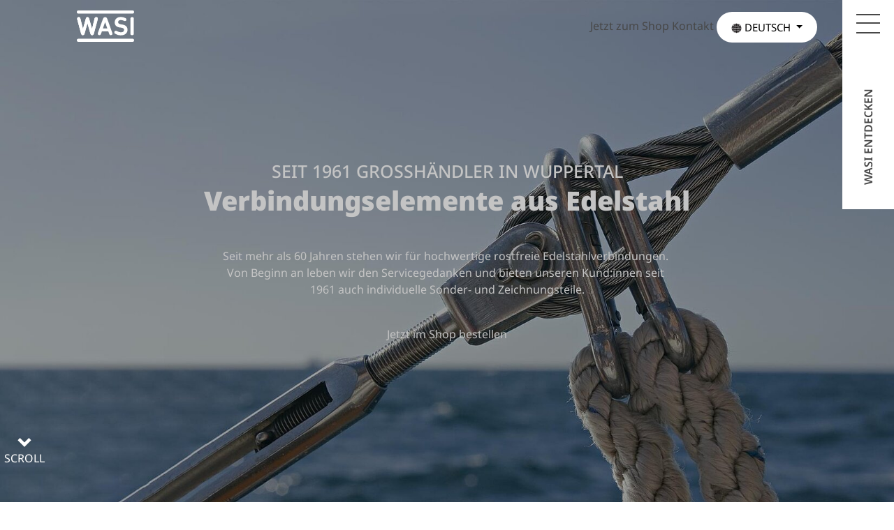

--- FILE ---
content_type: text/html; charset=utf-8
request_url: https://www.wasi.de/index.php?id=1&L=892
body_size: 9045
content:
<!DOCTYPE html>
<html dir="ltr" lang="de">
<head>

<meta charset="utf-8">
<!-- 
	build by sitepackagebuilder.com

	This website is powered by TYPO3 - inspiring people to share!
	TYPO3 is a free open source Content Management Framework initially created by Kasper Skaarhoj and licensed under GNU/GPL.
	TYPO3 is copyright 1998-2026 of Kasper Skaarhoj. Extensions are copyright of their respective owners.
	Information and contribution at https://typo3.org/
-->

<base href="https://www.wasi.de/">
<link rel="icon" href="https://www.wasi.de/fileadmin/wasi/logo/favicon.svg" type="image/svg+xml">
<title>WASI | Rostfreie Verbindungselemente &amp; Befestigungstechnik in Wuppertal</title>
<meta http-equiv="x-ua-compatible" content="IE=edge" />
<meta name="generator" content="TYPO3 CMS" />
<meta name="description" content="WASI aus Wuppertal ist Ihr Partner für C-Teile, Edelstahlschrauben, Solarmodule, Sonder- und Zeichnungsteile | WASI Online-Shop | Großer Lagerwarenbestand | Pünktliche Lieferungen." />
<meta name="viewport" content="width=device-width, initial-scale=1" />
<meta name="robots" content="index,follow" />
<meta name="keywords" content="Edelstahlschrauben, Verbindungselemente, C-Teile, Edelstahlschrauben" />
<meta property="og:description" content="WASI aus Wuppertal ist Ihr Partner für C-Teile, Edelstahlschrauben, Solarmodule, Sonder- und Zeichnungsteile | WASI Online-Shop | Großer Lagerwarenbestand | Pünktliche Lieferungen." />
<meta property="og:title" content="Startseite" />
<meta name="twitter:card" content="summary" />
<meta name="apple-mobile-web-app-capable" content="no" />
<meta name="google" content="notranslate" />

<link rel="stylesheet" href="https://www.wasi.de/_assets/9b80d86a98af3ecc38aabe297d2c3695/Fonts/bootstrappackageicon.min.css?1670944893" media="all">
<link rel="stylesheet" href="https://www.wasi.de/typo3temp/assets/css/7015c8c4ac5ff815b57530b221005fc6.css?1733913825" media="all">
<link rel="stylesheet" href="https://www.wasi.de/_assets/aa935c71c7b475ff9e41c397bdd7651f/Styles/paginatedprocessors.css?1673805264" media="all">
<link rel="stylesheet" href="https://www.wasi.de/_assets/9ca07042d2f0eca8cbc20165e6b9a986/Styles/pagelist.css?1673845100" media="all">
<link rel="stylesheet" href="https://www.wasi.de/typo3temp/assets/bootstrappackage/css/theme-704ee52d5aa2541f979f5e7a9827ce45772dfccf175bbca5bb2f51834d1a9b70.css?1733861726" media="all">
<link rel="stylesheet" href="https://www.wasi.de/typo3temp/assets/bootstrappackage/css/layout-40235c2f83d3ad3cb67ca16e42a8090a390dd297ecbcb4795fb1090721a7fcac.css?1733861726" media="all" outputfile="EXT:code_wasitemplates/Resources/Public/Css/layout.css">


<script src="https://www.wasi.de/_assets/9b80d86a98af3ecc38aabe297d2c3695/Contrib/modernizr/modernizr.min.js?1670944893" async="1" forceontop="1"></script>



<link rel="alternate" hreflang="de" href="http://www.wasi.de/"/>
<link rel="alternate" hreflang="en-us" href="http://www.wasi.de/en/"/>
<link rel="alternate" hreflang="x-default" href="http://www.wasi.de/"/>
</head>
<body id="p1" class="page-1 pagelevel-0 language-0 backendlayout-home layout-default">


<div class="container-fluid headercontainer">
	




	

	<nav class="navbar navbar-light">
		<div class="container-fluid">
			<div class="container-md logo">
				<div class="row">
					<div class="col">
						
							<img alt="WASI Logo" src="https://www.wasi.de/fileadmin/wasi/logo/logo-weiss.svg" width="82" height="45" />
						
						

						<div class="buttons float-end">
							
								
								
									<img class="btnimg" src="https://www.wasi.de/fileadmin/wasi/icons/cart-shopping-solid.svg" width="17" height="15" alt="" />
									<span class="btntext">Jetzt zum Shop</span>
								
							
								
								
									<img class="btnimg" src="https://www.wasi.de/fileadmin/wasi/icons/envelope-regular.svg" width="15" height="15" alt="" />
									<span class="btntext">Kontakt</span>
								
							
							<!-- Sprachmenue -->
							
								<div class="language dropdown">
									<button class="btn btn-secondary dropdown-toggle" type="button" id="dropdownMenuButton1" data-bs-toggle="dropdown" aria-expanded="false">
										<img src="https://www.wasi.de/fileadmin/wasi/icons/icon-world-sprachauswahl.svg" width="15" height="15" alt="" />
										<span class="btntext">Deutsch</span>
									</button>
									<ul id="language" class="language-menu dropdown-menu">
										
											<li class="active
													">
												
														<a href="/" hreflang="de" title="Deutsch">
															<span>Deutsch</span>
														</a>
													
											</li>
										
											<li class="
													">
												
														<a href="/en/" hreflang="en-us" title="English">
															<span>English</span>
														</a>
													
											</li>
										
											<li class="
													 text-muted">
												
														
													
											</li>
										
											<li class="
													 text-muted">
												
														
													
											</li>
										
											<li class="
													 text-muted">
												
														
													
											</li>
										
											<li class="
													 text-muted">
												
														
													
											</li>
										
											<li class="
													 text-muted">
												
														
													
											</li>
										
											<li class="
													 text-muted">
												
														
													
											</li>
										
											<li class="
													 text-muted">
												
														
													
											</li>
										
											<li class="
													 text-muted">
												
														
													
											</li>
										
											<li class="
													 text-muted">
												
														
													
											</li>
										
											<li class="
													 text-muted">
												
														
													
											</li>
										
											<li class="
													 text-muted">
												
														
													
											</li>
										
											<li class="
													 text-muted">
												
														
													
											</li>
										
									</ul>
								</div>
							
						</div>
					</div>
				</div>

			</div>
			<div class="toggler-btn">
				<button class="navbar-toggler" type="button" data-bs-toggle="slide-collapse" data-bs-target="#navbarToggler"
					aria-controls="navbarToggler" aria-expanded="false" aria-label="Toggle navigation">
					<div class="nav-icon">
						<span></span>
						<span></span>
						<span></span>
					</div>
				</button>
				<div class="toggler-text">
					WASI entdecken
				</div>
			</div>
			<div class="collapse navbar-collapse" id="navbarToggler">
				<ul class="navbar-nav">
					
						<li class="navbar-item  dropdown">

							<a class="nav-link d-inline-block" href=""
								target="" title="Produkte" role="button">
								Produkte
							</a>
							
								<button class="d-inline btn btn-sm" data-bs-toggle="dropdown" role="button" aria-expanded="false">
									<img src="https://www.wasi.de/fileadmin/wasi/icons/angle-left-solid.svg" width="320" height="512" alt="" />
								</button>
							
							
								<ul class="dropdown-menu">
									
										<li class="">
											<a class="dropdown-item" href="" target="" title="Produktneuheiten">
												Produktneuheiten
											</a>
										</li>
									
										<li class="">
											<a class="dropdown-item" href="" target="" title="Aufstelltechnik">
												Aufstelltechnik
											</a>
										</li>
									
										<li class="">
											<a class="dropdown-item" href="" target="" title="Norm">
												Norm
											</a>
										</li>
									
										<li class="">
											<a class="dropdown-item" href="" target="" title="Sonder- und Zeichnungsteile">
												Sonder- und Zeichnungsteile
											</a>
										</li>
									
										<li class="">
											<a class="dropdown-item" href="" target="" title="Solar">
												Solar
											</a>
										</li>
									
										<li class="">
											<a class="dropdown-item" href="" target="" title="Maritim">
												Maritim
											</a>
										</li>
									
								</ul>
							
						</li>
					
						<li class="navbar-item  ">

							<a class="nav-link d-inline-block" href=""
								target="" title="Branchenlösungen" role="button">
								Branchenlösungen
							</a>
							
							
						</li>
					
						<li class="navbar-item  dropdown">

							<a class="nav-link d-inline-block" href=""
								target="" title="Unsere Services" role="button">
								Unsere Services
							</a>
							
								<button class="d-inline btn btn-sm" data-bs-toggle="dropdown" role="button" aria-expanded="false">
									<img src="https://www.wasi.de/fileadmin/wasi/icons/angle-left-solid.svg" width="320" height="512" alt="" />
								</button>
							
							
								<ul class="dropdown-menu">
									
										<li class="">
											<a class="dropdown-item" href="" target="" title="Qualitätssicherung">
												Qualitätssicherung
											</a>
										</li>
									
										<li class="">
											<a class="dropdown-item" href="" target="" title="WASI App">
												WASI App
											</a>
										</li>
									
								</ul>
							
						</li>
					
						<li class="navbar-item  dropdown">

							<a class="nav-link d-inline-block" href=""
								target="" title="Nachhaltigkeit" role="button">
								Nachhaltigkeit
							</a>
							
								<button class="d-inline btn btn-sm" data-bs-toggle="dropdown" role="button" aria-expanded="false">
									<img src="https://www.wasi.de/fileadmin/wasi/icons/angle-left-solid.svg" width="320" height="512" alt="" />
								</button>
							
							
								<ul class="dropdown-menu">
									
										<li class="">
											<a class="dropdown-item" href="" target="" title="CBAM">
												CBAM
											</a>
										</li>
									
								</ul>
							
						</li>
					
						<li class="navbar-item  dropdown">

							<a class="nav-link d-inline-block" href=""
								target="" title="Unternehmen" role="button">
								Unternehmen
							</a>
							
								<button class="d-inline btn btn-sm" data-bs-toggle="dropdown" role="button" aria-expanded="false">
									<img src="https://www.wasi.de/fileadmin/wasi/icons/angle-left-solid.svg" width="320" height="512" alt="" />
								</button>
							
							
								<ul class="dropdown-menu">
									
										<li class="">
											<a class="dropdown-item" href="" target="" title="Über uns">
												Über uns
											</a>
										</li>
									
										<li class="">
											<a class="dropdown-item" href="" target="" title="Karriere">
												Karriere
											</a>
										</li>
									
										<li class="">
											<a class="dropdown-item" href="" target="" title="Ausbildung">
												Ausbildung
											</a>
										</li>
									
										<li class="">
											<a class="dropdown-item" href="" target="" title="Logistik">
												Logistik
											</a>
										</li>
									
										<li class="">
											<a class="dropdown-item" href="" target="" title="Downloadbereich">
												Downloadbereich
											</a>
										</li>
									
										<li class="">
											<a class="dropdown-item" href="" target="" title="Hinweisgebersystem">
												Hinweisgebersystem
											</a>
										</li>
									
								</ul>
							
						</li>
					
						<li class="navbar-item  dropdown">

							<a class="nav-link d-inline-block" href=""
								target="" title="Kontakt" role="button">
								Kontakt
							</a>
							
								<button class="d-inline btn btn-sm" data-bs-toggle="dropdown" role="button" aria-expanded="false">
									<img src="https://www.wasi.de/fileadmin/wasi/icons/angle-left-solid.svg" width="320" height="512" alt="" />
								</button>
							
							
								<ul class="dropdown-menu">
									
										<li class="">
											<a class="dropdown-item" href="" target="" title="Ansprechpartner | Handel">
												Ansprechpartner | Handel
											</a>
										</li>
									
										<li class="">
											<a class="dropdown-item" href="" target="" title="Ansprechpartner | Industrie">
												Ansprechpartner | Industrie
											</a>
										</li>
									
								</ul>
							
						</li>
					
				</ul>
			</div>
		</div>
	</nav>



</div>




<div class="bodydiv">
	
	
	
	
		


	<div id="carousel-4" class="fs-slider carousel carousel-fullscreen carousel- slide">
            <div class="carousel-inner">
                
                    
                    
                        
							
						
                        
							
						
                    
                    <div class="item" style=" background_color: #333333; color:#c4c4c4;">
						
								

    
    
    
    
    
    
    <div class="carousel-backgroundimage-container">
        <div id="carousel-backgroundimage-4-231" class="carousel-backgroundimage">
            
            
            
            
                
                
                
                    
                    
                        
                        
                        
                        
                        
                        
                            
                        
                        
                        
                    
                    
                
            
                
                
                
                    
                    
                        
                        
                        
                        
                        
                        
                            
                        
                        
                        
                    
                    
                
            
                
                
                
                    
                    
                        
                        
                        
                        
                        
                        
                            
                        
                        
                        
                    
                    
                
            
                
                
                
                    
                    
                        
                        
                        
                        
                        
                        
                            
                        
                        
                        
                    
                    
                
            
                
                
                
                    
                    
                        
                        
                        
                        
                        
                        
                            
                        
                        
                        
                    
                    
                
            
                
                
                
                    
                    
                        
                        
                        
                        
                        
                        
                        
                        
                    
                    
                
            
            <style>#carousel-backgroundimage-4-231 { background-image: url('https://www.wasi.de/fileadmin/_processed_/1/9/csm_Web-Maritim_9163469c2a.jpg'); } @media (min-width: 576px) { #carousel-backgroundimage-4-231 { background-image: url('https://www.wasi.de/fileadmin/_processed_/1/9/csm_Web-Maritim_c74daef0dd.jpg'); } } @media (min-width: 768px) { #carousel-backgroundimage-4-231 { background-image: url('https://www.wasi.de/fileadmin/_processed_/1/9/csm_Web-Maritim_ee2ae593c3.jpg'); } } @media (min-width: 992px) { #carousel-backgroundimage-4-231 { background-image: url('https://www.wasi.de/fileadmin/_processed_/1/9/csm_Web-Maritim_9d8e872712.jpg'); } } @media (min-width: 1200px) { #carousel-backgroundimage-4-231 { background-image: url('https://www.wasi.de/fileadmin/_processed_/1/9/csm_Web-Maritim_12ddaf3b21.jpg'); } } @media (min-width: 1400px) { #carousel-backgroundimage-4-231 { background-image: url('https://www.wasi.de/fileadmin/wasi/images/Web-Maritim.jpg'); } } </style>
        </div>
    </div>



							
                        <div class="carousel-content container">
                            
<div class="carousel-content-inner container">
    <div class="container text-center justify-content-center">
        
        <h4 class="carousel-item-header text-uppercase text-center">Seit 1961 Großhändler in Wuppertal</h4>
        
            <h2 class="carousel-item-subheader none text-center">Verbindungselemente aus Edelstahl</h2>
        
        
            <div class="carousel-item-bodytext">
                <p>&nbsp;</p>
<p>Seit mehr als 60 Jahren stehen wir für hochwertige rostfreie Edelstahlverbindungen.&nbsp;<br>Von Beginn an leben wir den Servicegedanken und bieten unseren Kund:innen seit&nbsp;<br>1961 auch individuelle Sonder- und Zeichnungsteile.</p>
<p>&nbsp;</p>
            </div>
        
        
            
                
                        <span>Jetzt im Shop bestellen</span>
                    
            
        
    </div>
</div>

                        </div>
						
							<button class="scrollbtn">
								<img src="https://www.wasi.de/fileadmin/wasi/icons/scroll-arrow.svg" width="20" height="13" alt="" />
								<div class="text-uppercase text-white">scroll</div>
							</button>
						
                    </div>
                
                    
                    
                        
							
						
                        
							
						
                    
                    <div class="item" style=" background_color: #333333; color:#FFFFFF;">
						
								<div class="backgroundvideo">
									
											
										
									<video poster="" autoplay muted loop><source src="https://www.wasi.de/fileadmin/wasi/pdf/SOLAR/Solar-Animation-WASI-Wuppertal.mp4" type="video/mp4"></video>
								</div>
							
                        <div class="carousel-content container">
                            <div class="carousel-content-inner  justify-content-center container">
    <div class="text-center w-100">
        
        <h4 class="carousel-item-header text-uppercase text-center">WASI | SOLAR</h4>
        
            <h2 class="carousel-item-subheader h1 text-center">Montagesysteme für Solaranlagen aus Wuppertal.</h2>
        
        
		
            
                
                        <span>Erfahren Sie mehr</span>
                    
            
        
    </div>
</div>

                        </div>
						
							<button class="scrollbtn">
								<img src="https://www.wasi.de/fileadmin/wasi/icons/scroll-arrow.svg" width="20" height="13" alt="" />
								<div class="text-uppercase text-white">scroll</div>
							</button>
						
                    </div>
                
            </div>
        </div>

	
	
	<div class="container">
		
		
			<div class="row">
				<div class="col">
					
<div id="c226" class="frame frame-default frame-type-text frame-layout-default frame-size-default frame-height-default frame-background-none frame-space-before-none frame-space-after-none frame-option-ruler-before frame-no-backgroundimage"><div class="frame-group-container"><div class="frame-group-inner"><div class="frame-container frame-container-default"><div class="frame-inner"><header><div class="text-uppercase  header-caps">
				Verbindungen, die halten.
			</div></header><h2>WASI ist mehr als nur ein <span class="redtext">Schraubenhändler</span>.</h2><p>&nbsp;</p><p>Der Standort Wuppertal hat sich für WASI von Anfang an als optimal erwiesen:&nbsp;<br>Die Nähe zur Kleineisen- und Metallverarbeitung sowie zu den Drahtziehereien war in der Gründerzeit standortbestimmend.&nbsp;</p><p>Heute pflegt WASI beste Beziehungen zu führenden Edelstahlherstellern auf der ganzen Welt.</p></div></div></div></div></div>


<div id="c1935" class="frame frame-default frame-type-accordion frame-layout-default frame-size-default frame-height-default frame-background-none frame-space-before-none frame-space-after-none frame-no-backgroundimage"><div class="frame-group-container"><div class="frame-group-inner"><div class="frame-container frame-container-default"><div class="frame-inner"><header><h3 class="">
				Wer ist WASI?
            </h3></header><div class="accordion" id="accordion-1935"><div class="accordion-item"><h4 class="accordion-header" id="accordion-heading-1935-578"><button class="accordion-button" type="button"
                            data-bs-toggle="collapse"
                            data-bs-target="#accordion-1935-578"
                            data-bs-parent="#accordion-1935"
                            aria-expanded="true"
                            aria-controls="accordion-1935-578"
                        >
                            Handel
                        </button></h4><div id="accordion-1935-578" class="accordion-collapse collapse show" aria-labelledby="accordion-heading-1935-578" data-parent="#accordion-1935" data-bs-parent="#accordion-1935"><div class="accordion-body"><div class="accordion-content accordion-content-left"><div class="accordion-content-item accordion-content-text"><p><a href="https://www.wasi.de/fileadmin/wasi/pdf/Vorstellung-WASI/WASI-2024-Handel.pdf">Firmenvorstellung herunterladen</a></p></div></div></div></div></div><div class="accordion-item"><h4 class="accordion-header" id="accordion-heading-1935-579"><button class="accordion-button collapsed" type="button"
                            data-bs-toggle="collapse"
                            data-bs-target="#accordion-1935-579"
                            data-bs-parent="#accordion-1935"
                            aria-expanded="false"
                            aria-controls="accordion-1935-579"
                        >
                            Industrie
                        </button></h4><div id="accordion-1935-579" class="accordion-collapse collapse" aria-labelledby="accordion-heading-1935-579" data-parent="#accordion-1935" data-bs-parent="#accordion-1935"><div class="accordion-body"><div class="accordion-content accordion-content-left"><div class="accordion-content-item accordion-content-text"><p><a href="https://www.wasi.de/fileadmin/wasi/pdf/Vorstellung-WASI/WASI-2024-Industrie.pdf">Firmenvorstellung herunterladen</a></p></div></div></div></div></div></div></div></div></div></div></div>


				</div>
			</div>
		
		
		
		
			<div class="row row-greycols">
				
					<div class="col col-12 col-lg-6">
						
<div id="c1" class="frame frame-default frame-type-text frame-layout-default frame-size-default frame-height-default frame-background-none frame-space-before-none frame-space-after-none frame-no-backgroundimage"><div class="frame-group-container"><div class="frame-group-inner"><div class="frame-container frame-container-default"><div class="frame-inner"><header><div class="text-uppercase  header-caps">
				Branchenlösungen
			</div></header><h2>Lösungen für<span class="redtext"> Ihre Branche.</span></h2><p>&nbsp;</p><p>Zuverlässigkeit ist in der Industrie einer der wichtigsten Faktoren. Wir sorgen für die nötige Sicherheit in der Planung und unterstützen Sie dabei, Ihren Beschaffungsaufwand zu minimieren.</p></div></div></div></div></div>


<div id="45" class="button tt_content_45">
	
		Zu Branchenlösungen
	
</div>

					</div>
				
				
					<div class="col col-12 col-lg-6">
						
<div id="c5" class="frame frame-default frame-type-text frame-layout-default frame-size-default frame-height-default frame-background-none frame-space-before-none frame-space-after-none frame-no-backgroundimage"><div class="frame-group-container"><div class="frame-group-inner"><div class="frame-container frame-container-default"><div class="frame-inner"><header><div class="text-uppercase  header-caps">
				Sonder- & Zeichnungsteile
			</div></header><h2>Individuell wie <span class="redtext">Sie</span>.</h2><p>&nbsp;</p><p>Individuelle Anforderungen erfordern flexible oder spezielle Lösungen. WASI bietet Ihnen den Service der Sonder- und Zeichnungsteile. Hierbei handelt es sich in der Regel um nicht genormte Verbindungselemente. Diese werden individuell nach Wunsch gefertigt, um nicht alltägliche Anforderungen zu erfüllen.</p></div></div></div></div></div>


<div id="46" class="button tt_content_46">
	
		Zu Sonder- &amp; Zeichnungsteile
	
</div>

					</div>
				
			</div>
		
	</div>
		
	<div class="container-fluid fullwidth">
		<div class="row">
			<div class="col col-12">
				


	<div id="carousel-49" class="fs-slider carousel carousel-fullscreen carousel- slide">
            <div class="carousel-inner">
                
                    
                    
                        
							
						
                        
							
						
                    
                    <div class="item" style=" background_color: #333333; color:#FFFFFF;">
						
								<div class="backgroundvideo">
									
											
										
									<video poster="" autoplay muted loop><source src="https://www.wasi.de/fileadmin/wasi/images/Azubis/Ausbildung-bei-WASI-Wuppertal-klein.mp4" type="video/mp4"></video>
								</div>
							
                        <div class="carousel-content container">
                            <div class="carousel-content-inner  justify-content-center container">
    <div class="text-center w-100">
        
        <h4 class="carousel-item-header text-uppercase text-center">Ausbildung in Wuppertal bei WASI.</h4>
        
            <h2 class="carousel-item-subheader none text-center">Jetzt für die Ausbildung 2026 bewerben.</h2>
        
        
		
            
                
                        <span>Jetzt bewerben.</span>
                    
            
        
    </div>
</div>

                        </div>
						
                    </div>
                
            </div>
        </div>

			</div>
		</div>
	</div>
	<div class="container">
		
		
		
			<div class="row row-grey">
				
					<div class="col col-12 col-lg-6">
						
<div id="c6" class="frame frame-default frame-type-image frame-layout-nopad frame-size-default frame-height-default frame-background-none frame-space-before-none frame-space-after-none frame-no-backgroundimage"><div class="frame-group-container"><div class="frame-group-inner"><div class="frame-container frame-container-default"><div class="frame-inner"><div class="gallery-row"><div class="gallery-item gallery-item-size-1"><figure class="image"><picture><source data-variant="default" data-maxwidth="1280" media="(min-width: 1400px)" srcset="https://www.wasi.de/fileadmin/wasi/Frau_Loechner_u._Frau_Peetsch.png 1x"><source data-variant="xlarge" data-maxwidth="1100" media="(min-width: 1200px)" srcset="https://www.wasi.de/fileadmin/wasi/Frau_Loechner_u._Frau_Peetsch.png 1x"><source data-variant="large" data-maxwidth="920" media="(min-width: 992px)" srcset="https://www.wasi.de/fileadmin/wasi/Frau_Loechner_u._Frau_Peetsch.png 1x"><source data-variant="medium" data-maxwidth="680" media="(min-width: 768px)" srcset="https://www.wasi.de/fileadmin/_processed_/d/b/csm_Frau_Loechner_u._Frau_Peetsch_2f47699c2d.png 1x"><source data-variant="small" data-maxwidth="500" media="(min-width: 576px)" srcset="https://www.wasi.de/fileadmin/_processed_/d/b/csm_Frau_Loechner_u._Frau_Peetsch_09d3c50194.png 1x"><source data-variant="extrasmall" data-maxwidth="374"  srcset="https://www.wasi.de/fileadmin/_processed_/d/b/csm_Frau_Loechner_u._Frau_Peetsch_fb1506f5d5.png 1x"><img loading="lazy" src="https://www.wasi.de/fileadmin/_processed_/d/b/csm_Frau_Loechner_u._Frau_Peetsch_f086bb5847.png" width="1280" height="1191" intrinsicsize="1280x1191" title="" alt=""></picture></figure></div></div></div></div></div></div></div>


					</div>
				
				
					<div class="col col-12 col-lg-6">
						
<div id="c33" class="frame frame-default frame-type-text frame-layout-default frame-size-default frame-height-default frame-background-none frame-space-before-none frame-space-after-none frame-no-backgroundimage"><div class="frame-group-container"><div class="frame-group-inner"><div class="frame-container frame-container-default"><div class="frame-inner"><header><div class="text-uppercase  header-caps">
				Arbeiten bei WASI
			</div></header><h2><span class="redtext">Jetzt gemeinsam wachsen.</span></h2><p>&nbsp;</p><p>Mit unserem Hauptsitz in Wuppertal und unserer Betriebsstätte in Dänemark sind wir international vertreten und überzeugen täglich durch exzellente Beratung, Komplettlösungen in der Logistik sowie höchste Qualität. Werden Sie ein Teil von WASI und bringen Sie Ihre Talente mit ein.</p></div></div></div></div></div>


<div id="c1840" class="frame frame-default frame-type-html frame-layout-default frame-size-default frame-height-default frame-background-none frame-space-before-none frame-space-after-none frame-no-backgroundimage"><div class="frame-group-container"><div class="frame-group-inner"><div class="frame-container frame-container-default"><div class="frame-inner"><p><a href="https://karriere.wasi.de/jobs" target="_blank"><span class="link btn btn-primary"">STELLENANGEBOTE</span></a></p></div></div></div></div></div>


					</div>
				
			</div>
		
		<div class="row row-grey">
			<div class="col col-12 col-lg-6">
				
			</div>
			<div class="col col-12 col-lg-6">
				
			</div>
		</div>
		
		
		
			<div class="row row-greycols">
				
					<div class="col col-52 col-lg-6">
						
<div id="c36" class="frame frame-default frame-type-text frame-layout-default frame-size-default frame-height-default frame-background-none frame-space-before-none frame-space-after-none frame-no-backgroundimage"><div class="frame-group-container"><div class="frame-group-inner"><div class="frame-container frame-container-default"><div class="frame-inner"><header><div class="text-uppercase  header-caps">
				Kontakt
			</div></header><h2>Wir sind für <span class="redtext">Sie da</span>.</h2><p>Der direkte Austausch mit Ihnen ist uns sehr wichtig. Sie haben Fragen oder ein dringendes Anliegen? Sie haben die Möglichkeit, uns schnell und einfach zu erreichen. Unser Team steht Ihnen Montag bis Donnerstag von 07:30 bis 17:00 Uhr sowie freitags von 07.30 bis 15:00 Uhr, zur Verfügung. Wir freuen uns auf Sie!</p><p>&nbsp;</p></div></div></div></div></div>


<div id="37" class="button tt_content_37">
	
		Jetzt Kontakt aufnehmen
	
</div>

					</div>
				
				
					<div class="col col-52 col-lg-6">
						
<div id="c488" class="frame frame-default frame-type-text frame-layout-default frame-size-default frame-height-default frame-background-none frame-space-before-none frame-space-after-none frame-no-backgroundimage"><div class="frame-group-container"><div class="frame-group-inner"><div class="frame-container frame-container-default"><div class="frame-inner"><header><div class="text-uppercase  header-caps">
				Downloadbereich
			</div></header><h2>Alles bequem <span class="redtext">herunterladen</span>.</h2><p>Laden Sie Kataloge, Zertifikate, Broschüren ganz bequem als PDF herunter. Wir stellen Ihnen in unserem Downloadbereich sämtliche Informationen zur Verfügung.</p></div></div></div></div></div>


<div id="489" class="button tt_content_489">
	
		Zum Downloadbereich
	
</div>

					</div>
				
			</div>
		
		

		
		
		
		
	</div>
	

</div>





<div class="footer-div text-white">
	<div class="footer-bg">
		
		
			
<div id="c52" class="frame frame-default frame-type-image frame-layout-default frame-size-default frame-height-default frame-background-none frame-space-before-none frame-space-after-none frame-no-backgroundimage"><div class="frame-group-container"><div class="frame-group-inner"><div class="frame-container frame-container-default"><div class="frame-inner"><div class="gallery-row"><div class="gallery-item gallery-item-size-1"><figure class="image"><picture><source data-variant="default" data-maxwidth="1280" media="(min-width: 1400px)" srcset="https://www.wasi.de/fileadmin/_processed_/b/8/csm_footer_81f0e3d342.png 1x"><source data-variant="xlarge" data-maxwidth="1100" media="(min-width: 1200px)" srcset="https://www.wasi.de/fileadmin/_processed_/b/8/csm_footer_6b39a20723.png 1x"><source data-variant="large" data-maxwidth="920" media="(min-width: 992px)" srcset="https://www.wasi.de/fileadmin/_processed_/b/8/csm_footer_4b892592f1.png 1x"><source data-variant="medium" data-maxwidth="680" media="(min-width: 768px)" srcset="https://www.wasi.de/fileadmin/_processed_/b/8/csm_footer_18282699ce.png 1x"><source data-variant="small" data-maxwidth="500" media="(min-width: 576px)" srcset="https://www.wasi.de/fileadmin/_processed_/b/8/csm_footer_c81d1233a6.png 1x"><source data-variant="extrasmall" data-maxwidth="374"  srcset="https://www.wasi.de/fileadmin/_processed_/b/8/csm_footer_c72215f3d9.png 1x"><img loading="lazy" src="https://www.wasi.de/fileadmin/_processed_/b/8/csm_footer_b49c7b1978.png" width="1280" height="527" intrinsicsize="1280x527" title="" alt=""></picture></figure></div></div></div></div></div></div></div>


		
	</div>
	<footer id="footer-oben"
		class="">
		<div class="container">
			<div class="row">
			<div class="col-lg text-center text-lg-start">
				
			</div>
			<div class="col-lg text-center text-lg-start">
				
			</div>
		</div>
	</footer>

	<footer id="footer-mitte">
		<div class="container">
			<div class="row">
				
				
					<div class="col-12 col-md-6 col-lg-3 col-xl">
						
<div id="c10" class="frame frame-default frame-type-menu_subpages frame-layout-default frame-size-default frame-height-default frame-background-none frame-space-before-none frame-space-after-none frame-no-backgroundimage"><div class="frame-group-container"><div class="frame-group-inner"><div class="frame-container frame-container-default"><div class="frame-inner"><header><h2 class="">
                 Unternehmen
            </h2></header><ul><li><a href="" title="Über uns">Über uns</a></li><li><a href="" title="Karriere">Karriere</a></li><li><a href="" title="Ausbildung">Ausbildung</a></li><li><a href="" title="Logistik">Logistik</a></li><li><a href="" title="Downloadbereich">Downloadbereich</a></li><li><a href="" title="Hinweisgebersystem">Hinweisgebersystem</a></li></ul></div></div></div></div></div>


					</div>
				
				
				
					<div class="col-12 col-md-6 col-lg-3 col-xl">
						
<div id="c11" class="frame frame-default frame-type-menu_subpages frame-layout-default frame-size-default frame-height-default frame-background-none frame-space-before-none frame-space-after-none frame-no-backgroundimage"><div class="frame-group-container"><div class="frame-group-inner"><div class="frame-container frame-container-default"><div class="frame-inner"><header><h2 class="">
                 Produkte
            </h2></header><ul><li><a href="" title="Produktneuheiten">Produktneuheiten</a></li><li><a href="" title="Aufstelltechnik">Aufstelltechnik</a></li><li><a href="" title="Norm">Norm</a></li><li><a href="" title="Sonder- und Zeichnungsteile">Sonder- und Zeichnungsteile</a></li><li><a href="" title="Solar">Solar</a></li><li><a href="" title="Maritim">Maritim</a></li></ul></div></div></div></div></div>


					</div>
				
				
				
					<div class="col-12 col-md-6 col-lg-3 col-xl">
						
<div id="c12" class="frame frame-default frame-type-menu_subpages frame-layout-default frame-size-default frame-height-default frame-background-none frame-space-before-none frame-space-after-none frame-no-backgroundimage"><div class="frame-group-container"><div class="frame-group-inner"><div class="frame-container frame-container-default"><div class="frame-inner"><header><h2 class="">
                 Services
            </h2></header><ul><li><a href="" title="Qualitätssicherung">Qualitätssicherung</a></li><li><a href="" title="WASI App">WASI App</a></li></ul></div></div></div></div></div>


					</div>
				
				
				
				
				
					<div class="col-12 col-md-6 col-lg-3 col-xl">
						
<div id="c260" class="frame frame-default frame-type-text frame-layout-default frame-size-default frame-height-default frame-background-none frame-space-before-none frame-space-after-none frame-no-backgroundimage"><div class="frame-group-container"><div class="frame-group-inner"><div class="frame-container frame-container-default"><div class="frame-inner"><header><h2 class="">
                 Kontakt
            </h2></header><p>WASI GmbH<br>WASI-Straße 1&nbsp;&nbsp;&nbsp;<br>42287 Wuppertal&nbsp;&nbsp;&nbsp;<br>Deutschland</p><p><br>Telefon: +49 202 2632 - 0&nbsp;&nbsp;&nbsp;<br>Fax +49 202 2632 - 407&nbsp;&nbsp;&nbsp;<br>E-Mail: info@wasi.de&nbsp;&nbsp;&nbsp;<br>&nbsp;</p></div></div></div></div></div>


					</div>
				
				
				
			</div>
		</div>
	</footer>
	<footer id="footer-unten">
		<div class="container">
			<div class="row">
				<hr>
				<div class="col-12 col-md-6 text-left d-lg-flex justify-content-start leftcol">
					
<div id="c15" class="frame frame-default frame-type-social_links frame-layout-default frame-size-default frame-height-default frame-background-none frame-space-before-none frame-space-after-none frame-no-backgroundimage"><div class="frame-group-container"><div class="frame-group-inner"><div class="frame-container frame-container-default"><div class="frame-inner"><header><h5 class="">
                 Folgen Sie uns auf Social Media:
            </h5></header><div class="sociallinks"><ul class="sociallinks-list"><li class="sociallinks-item sociallinks-item-facebook" title="Facebook"><a class="sociallinks-link sociallinks-link-facebook" href="https://www.facebook.com/WASI.GmbH/?locale=de_DE" rel="noopener" target="_blank"><span class="sociallinks-link-icon bootstrappackageicon bootstrappackageicon-facebook"></span></a></li><li class="sociallinks-item sociallinks-item-instagram" title="Instagram"><a class="sociallinks-link sociallinks-link-instagram" href="https://www.instagram.com/wasigmbh/?hl=de" rel="noopener" target="_blank"><span class="sociallinks-link-icon bootstrappackageicon bootstrappackageicon-instagram"></span></a></li><li class="sociallinks-item sociallinks-item-linkedin" title="LinkedIn"><a class="sociallinks-link sociallinks-link-linkedin" href="https://www.linkedin.com/company/wasi-gmbh/" rel="noopener" target="_blank"><span class="sociallinks-link-icon bootstrappackageicon bootstrappackageicon-linkedin"></span></a></li><li class="sociallinks-item sociallinks-item-xing" title="Xing"><a class="sociallinks-link sociallinks-link-xing" href="https://www.xing.com/pages/wasigmbh" rel="noopener" target="_blank"><span class="sociallinks-link-icon bootstrappackageicon bootstrappackageicon-xing"></span></a></li></ul></div></div></div></div></div></div>


				</div>
				<div class="col-12 col-md-6 text-sm-right d-lg-flex justify-content-end rightcol">
					
<div id="c14" class="frame frame-default frame-type-text frame-layout-default frame-size-default frame-height-default frame-background-none frame-space-before-none frame-space-after-none frame-no-backgroundimage"><div class="frame-group-container"><div class="frame-group-inner"><div class="frame-container frame-container-default"><div class="frame-inner"><p>Copyright © 2024 WASI GmbH</p></div></div></div></div></div>


					<div class="metalinks">
						
							&nbsp;/&nbsp;Datenschutz
						
							&nbsp;/&nbsp;Impressum
						
							&nbsp;/&nbsp;AGB
						
					</div>
				</div>
				<hr>
			</div>
		</div>
	</footer>
</div>
<script src="https://www.wasi.de/_assets/9b80d86a98af3ecc38aabe297d2c3695/Contrib/popper-core/popper.min.js?1670944893"></script>
<script src="https://www.wasi.de/_assets/9b80d86a98af3ecc38aabe297d2c3695/Contrib/bootstrap5/js/bootstrap.min.js?1670944893"></script>
<script src="https://www.wasi.de/_assets/9b80d86a98af3ecc38aabe297d2c3695/JavaScript/Dist/bootstrap.accordion.min.js?1670944893"></script>
<script src="https://www.wasi.de/_assets/9b80d86a98af3ecc38aabe297d2c3695/JavaScript/Dist/bootstrap.popover.min.js?1670944893"></script>
<script src="https://www.wasi.de/_assets/9b80d86a98af3ecc38aabe297d2c3695/JavaScript/Dist/bootstrap.navbar.min.js?1670944893"></script>
<script src="https://www.wasi.de/_assets/9b80d86a98af3ecc38aabe297d2c3695/Contrib/cookieconsent/cookieconsent.min.js?1670944893"></script>
<script src="https://www.wasi.de/_assets/9b80d86a98af3ecc38aabe297d2c3695/JavaScript/Dist/bootstrap.cookieconsent.min.js?1670944893"></script>
<script src="https://www.wasi.de/_assets/efae850f2b974019fb5fcb3a332f763a/JavaScript/Dist/index.bundle.js?1678724293"></script>
<script src="https://www.wasi.de/_assets/efae850f2b974019fb5fcb3a332f763a/JavaScript/Dist/talention.bundle.js?1678724293"></script>
<script>
/*<![CDATA[*/
/*TS_inlineFooter*/
      function pagelistDetectWidth(a){
        var container = document.getElementsByClassName(a);
        for (var i = 0; i < container.length; ++i) {
          var item = container[i];
          var width = container[i].clientWidth;
          if (width < 920){
            item.classList.add('break-two');
          } else {
            item.classList.remove('break-two');
          }
          if (width < 580) {
            item.classList.add('break-one');
          } else {
            item.classList.remove('break-one');
          }
        }
      }
      pagelistDetectWidth('pagelist cards');
      window.addEventListener("resize", function(){
        pagelistDetectWidth('pagelist cards');
      });

/*]]>*/
</script>

</body>
</html>

--- FILE ---
content_type: text/css; charset=utf-8
request_url: https://www.wasi.de/_assets/aa935c71c7b475ff9e41c397bdd7651f/Styles/paginatedprocessors.css?1673805264
body_size: 586
content:
ul.pagination {
    line-height: .9em;
    font-size: .9em;
    float: left;
    clear: both;
    width: 100%;
    list-style: none;
    margin: 2em 0;
}

ul.pagination>li {
    margin: .4em .1em 0 0;
}

ul.pagination>li:last-child {
    margin-right: 0;
}

ul.pagination>li>a {
    text-decoration: none;
}

ul.pagination>li, ul.pagination>li>a {
    display: inline-block;
}

ul.pagination>li>a, ul.pagination>li.current {
    border: 1px solid #ccc;
    background: #eee;
    padding: .5em .7em;
}

ul.pagination>li.current, ul.pagination>li>a:hover {
    background: transparent;
}


--- FILE ---
content_type: text/css; charset=utf-8
request_url: https://www.wasi.de/_assets/9ca07042d2f0eca8cbc20165e6b9a986/Styles/pagelist.css?1673845100
body_size: 1074
content:
.pagelist * {
    box-sizing: border-box;
}

.pagelist {
    width: 100%;
    overflow: auto;
}

.pagelist figure {
    overflow: hidden;
    display: block;
    line-height: 0;
    margin-bottom: 0.6em;
}

.pagelist img.image {
    width: 100%;
    height: auto;
    transition: all 1.3s ease-in-out;
    overflow: hidden;
}

.pagelist .img-dummy {
    background-color: #eee;
    width: 100%;
    height: auto;
}

.pagelist a:hover {
    text-decoration: none;
}

.pagelist a .info p {
    color: #333;
}

.pagelist p.title {
    font-weight: bold;
    font-size:  1em;
}

.pagelist .info {
    font-size: 0.85em;
    margin-bottom: 0.2em;
    opacity: 0.7;
}

.pagelist .author {
    display: inline-block;
    margin-right: 0.5em;
}

.pagelist .author:last-child {
    margin-right: 0;
}

.pagelist .date {
    display: inline-block;
    margin-right: 0.5em;
}

.pagelist .author img {
    float: left;
    width: 1.5em;
    height: auto;
    border-radius: .75em;
    margin-right: 0.5em;
}

.pagelist .abstract {
    margin-bottom: 0;
}

.pagelist .price {
    margin-bottom: 0;
    font-weight: bold;
    margin-top: 0.5em;
}

.pagelist .product {
    width: 100%;
}

.pagelist .product figure {
    float: left;
    width: 25%;
    margin-right: 5%;
}

.pagelist .product img {
    width: 100%;
    height: auto;
    margin-top: 0.3em;
}

.pagelist .product .text {
    float: left;
    width: 70%;
}

.pagelist .product.noimage .text {
    width: 100%;
}

/* card layout */
.pagelist.cards {
    margin-top: 1.5em;
}

.pagelist.cards a:hover img.image {
    transform: scale(1.1);
}

.pagelist .card {
    width: 30%;
    float: left;
    transition-property: width;
    transition-duration: 0.2s;
}

.pagelist .card a {
    float: left;
    width: 100%;
}

.pagelist .card a:hover {
    text-decoration: none;
}

.pagelist .card .title {
    padding: 0.2em 0;
    margin: 0;
    width: 100%;
}

.pagelist.cards .space {
    width: 5%;
    float: left;
    height: 2.5em;
    min-height: 1px;
}

.pagelist.cards .space:nth-child(3n) {
    width: 100%
}

.pagelist.list .item {
    margin-top: 0.5em;
    margin-bottom: 1em;
    clear: both;
    float: left;
    width: 100%;
}

.pagelist.list div:last-of-type {
    margin-bottom: 0 !important;
}

.pagelist.list .title {
    font-size: 1.25em;
    margin-top: 0em;
}

/* Event speciffic */
.pagelist.list .event .dates {
    width: 5em;
    text-align: center;
    float: left;
    background: #eee;
    padding: 0.9em 0.5em 0.6em;
    line-height: 1em;
    margin-top: 0.3em;
    margin-bottom: 0;
}

.pagelist.list .event .dates span {
    display: block;
}

.pagelist.list .event .dates .day {
    font-size: 1.8em;
    padding-bottom: 0.4em;
}

.pagelist.list .event .dates .month {
    font-size: 0.85em;
}

/* Less columns for smaller width, breakpoints controlled in TS constants*/
.pagelist.break-two .card {
    width: 47.5%
}

.pagelist.break-two.cards .space:nth-child(2n) {
    width: 5%
}

.pagelist.break-two.cards .space:nth-child(4n) {
    width: 100%
}

.pagelist.break-one .card {
    width: 100%
}

.pagelist.break-one.cards .space {
    display: block;
    width: 100%;
}

.pagelist.cards .space:last-child {
    display: none;
}


--- FILE ---
content_type: text/css; charset=utf-8
request_url: https://www.wasi.de/typo3temp/assets/bootstrappackage/css/layout-40235c2f83d3ad3cb67ca16e42a8090a390dd297ecbcb4795fb1090721a7fcac.css?1733861726
body_size: 26872
content:
@charset "UTF-8";
@font-face{font-display:swap;font-family:"Noto Sans";font-style:normal;font-weight:400;src:url("../../../../_assets/efae850f2b974019fb5fcb3a332f763a/Fonts/Noto-Sans/noto-sans-v27-vietnamese_latin-ext_latin_greek-ext_greek_devanagari_cyrillic-ext_cyrillic-regular.eot");src:url("../../../../../Fonts/Noto-Sans/noto-sans-v27-vietnamese_latin-ext_latin_greek-ext_greek_devanagari_cyrillic-ext_cyrillic-regular.eot?#iefix") format("embedded-opentype"), url("../../../../_assets/efae850f2b974019fb5fcb3a332f763a/Fonts/Noto-Sans/noto-sans-v27-vietnamese_latin-ext_latin_greek-ext_greek_devanagari_cyrillic-ext_cyrillic-regular.woff2") format("woff2"), url("../../../../_assets/efae850f2b974019fb5fcb3a332f763a/Fonts/Noto-Sans/noto-sans-v27-vietnamese_latin-ext_latin_greek-ext_greek_devanagari_cyrillic-ext_cyrillic-regular.woff") format("woff"), url("../../../../_assets/efae850f2b974019fb5fcb3a332f763a/Fonts/Noto-Sans/noto-sans-v27-vietnamese_latin-ext_latin_greek-ext_greek_devanagari_cyrillic-ext_cyrillic-regular.ttf") format("truetype"), url("../../../../../Fonts/Noto-Sans/noto-sans-v27-vietnamese_latin-ext_latin_greek-ext_greek_devanagari_cyrillic-ext_cyrillic-regular.svg#NotoSans") format("svg")}@font-face{font-display:swap;font-family:"Noto Sans";font-style:italic;font-weight:400;src:url("../../../../_assets/efae850f2b974019fb5fcb3a332f763a/Fonts/Noto-Sans/noto-sans-v27-vietnamese_latin-ext_latin_greek-ext_greek_devanagari_cyrillic-ext_cyrillic-italic.eot");src:url("../../../../../Fonts/Noto-Sans/noto-sans-v27-vietnamese_latin-ext_latin_greek-ext_greek_devanagari_cyrillic-ext_cyrillic-italic.eot?#iefix") format("embedded-opentype"), url("../../../../_assets/efae850f2b974019fb5fcb3a332f763a/Fonts/Noto-Sans/noto-sans-v27-vietnamese_latin-ext_latin_greek-ext_greek_devanagari_cyrillic-ext_cyrillic-italic.woff2") format("woff2"), url("../../../../_assets/efae850f2b974019fb5fcb3a332f763a/Fonts/Noto-Sans/noto-sans-v27-vietnamese_latin-ext_latin_greek-ext_greek_devanagari_cyrillic-ext_cyrillic-italic.woff") format("woff"), url("../../../../_assets/efae850f2b974019fb5fcb3a332f763a/Fonts/Noto-Sans/noto-sans-v27-vietnamese_latin-ext_latin_greek-ext_greek_devanagari_cyrillic-ext_cyrillic-italic.ttf") format("truetype"), url("../../../../../Fonts/Noto-Sans/noto-sans-v27-vietnamese_latin-ext_latin_greek-ext_greek_devanagari_cyrillic-ext_cyrillic-italic.svg#NotoSans") format("svg")}@font-face{font-display:swap;font-family:"Noto Sans";font-style:normal;font-weight:500;src:url("../../../../_assets/efae850f2b974019fb5fcb3a332f763a/Fonts/Noto-Sans/noto-sans-v27-vietnamese_latin-ext_latin_greek-ext_greek_devanagari_cyrillic-ext_cyrillic-500.eot");src:url("../../../../../Fonts/Noto-Sans/noto-sans-v27-vietnamese_latin-ext_latin_greek-ext_greek_devanagari_cyrillic-ext_cyrillic-500.eot?#iefix") format("embedded-opentype"), url("../../../../_assets/efae850f2b974019fb5fcb3a332f763a/Fonts/Noto-Sans/noto-sans-v27-vietnamese_latin-ext_latin_greek-ext_greek_devanagari_cyrillic-ext_cyrillic-500.woff2") format("woff2"), url("../../../../_assets/efae850f2b974019fb5fcb3a332f763a/Fonts/Noto-Sans/noto-sans-v27-vietnamese_latin-ext_latin_greek-ext_greek_devanagari_cyrillic-ext_cyrillic-500.woff") format("woff"), url("../../../../_assets/efae850f2b974019fb5fcb3a332f763a/Fonts/Noto-Sans/noto-sans-v27-vietnamese_latin-ext_latin_greek-ext_greek_devanagari_cyrillic-ext_cyrillic-500.ttf") format("truetype"), url("../../../../../Fonts/Noto-Sans/noto-sans-v27-vietnamese_latin-ext_latin_greek-ext_greek_devanagari_cyrillic-ext_cyrillic-500.svg#NotoSans") format("svg")}@font-face{font-display:swap;font-family:"Noto Sans";font-style:italic;font-weight:500;src:url("../../../../_assets/efae850f2b974019fb5fcb3a332f763a/Fonts/Noto-Sans/noto-sans-v27-vietnamese_latin-ext_latin_greek-ext_greek_devanagari_cyrillic-ext_cyrillic-500italic.eot");src:url("../../../../../Fonts/Noto-Sans/noto-sans-v27-vietnamese_latin-ext_latin_greek-ext_greek_devanagari_cyrillic-ext_cyrillic-500italic.eot?#iefix") format("embedded-opentype"), url("../../../../_assets/efae850f2b974019fb5fcb3a332f763a/Fonts/Noto-Sans/noto-sans-v27-vietnamese_latin-ext_latin_greek-ext_greek_devanagari_cyrillic-ext_cyrillic-500italic.woff2") format("woff2"), url("../../../../_assets/efae850f2b974019fb5fcb3a332f763a/Fonts/Noto-Sans/noto-sans-v27-vietnamese_latin-ext_latin_greek-ext_greek_devanagari_cyrillic-ext_cyrillic-500italic.woff") format("woff"), url("../../../../_assets/efae850f2b974019fb5fcb3a332f763a/Fonts/Noto-Sans/noto-sans-v27-vietnamese_latin-ext_latin_greek-ext_greek_devanagari_cyrillic-ext_cyrillic-500italic.ttf") format("truetype"), url("../../../../../Fonts/Noto-Sans/noto-sans-v27-vietnamese_latin-ext_latin_greek-ext_greek_devanagari_cyrillic-ext_cyrillic-500italic.svg#NotoSans") format("svg")}@font-face{font-display:swap;font-family:"Noto Sans";font-style:normal;font-weight:600;src:url("../../../../_assets/efae850f2b974019fb5fcb3a332f763a/Fonts/Noto-Sans/noto-sans-v27-vietnamese_latin-ext_latin_greek-ext_greek_devanagari_cyrillic-ext_cyrillic-600.eot");src:url("../../../../../Fonts/Noto-Sans/noto-sans-v27-vietnamese_latin-ext_latin_greek-ext_greek_devanagari_cyrillic-ext_cyrillic-600.eot?#iefix") format("embedded-opentype"), url("../../../../_assets/efae850f2b974019fb5fcb3a332f763a/Fonts/Noto-Sans/noto-sans-v27-vietnamese_latin-ext_latin_greek-ext_greek_devanagari_cyrillic-ext_cyrillic-600.woff2") format("woff2"), url("../../../../_assets/efae850f2b974019fb5fcb3a332f763a/Fonts/Noto-Sans/noto-sans-v27-vietnamese_latin-ext_latin_greek-ext_greek_devanagari_cyrillic-ext_cyrillic-600.woff") format("woff"), url("../../../../_assets/efae850f2b974019fb5fcb3a332f763a/Fonts/Noto-Sans/noto-sans-v27-vietnamese_latin-ext_latin_greek-ext_greek_devanagari_cyrillic-ext_cyrillic-600.ttf") format("truetype"), url("../../../../../Fonts/Noto-Sans/noto-sans-v27-vietnamese_latin-ext_latin_greek-ext_greek_devanagari_cyrillic-ext_cyrillic-600.svg#NotoSans") format("svg")}@font-face{font-display:swap;font-family:"Noto Sans";font-style:italic;font-weight:600;src:url("../../../../_assets/efae850f2b974019fb5fcb3a332f763a/Fonts/Noto-Sans/noto-sans-v27-vietnamese_latin-ext_latin_greek-ext_greek_devanagari_cyrillic-ext_cyrillic-600italic.eot");src:url("../../../../../Fonts/Noto-Sans/noto-sans-v27-vietnamese_latin-ext_latin_greek-ext_greek_devanagari_cyrillic-ext_cyrillic-600italic.eot?#iefix") format("embedded-opentype"), url("../../../../_assets/efae850f2b974019fb5fcb3a332f763a/Fonts/Noto-Sans/noto-sans-v27-vietnamese_latin-ext_latin_greek-ext_greek_devanagari_cyrillic-ext_cyrillic-600italic.woff2") format("woff2"), url("../../../../_assets/efae850f2b974019fb5fcb3a332f763a/Fonts/Noto-Sans/noto-sans-v27-vietnamese_latin-ext_latin_greek-ext_greek_devanagari_cyrillic-ext_cyrillic-600italic.woff") format("woff"), url("../../../../_assets/efae850f2b974019fb5fcb3a332f763a/Fonts/Noto-Sans/noto-sans-v27-vietnamese_latin-ext_latin_greek-ext_greek_devanagari_cyrillic-ext_cyrillic-600italic.ttf") format("truetype"), url("../../../../../Fonts/Noto-Sans/noto-sans-v27-vietnamese_latin-ext_latin_greek-ext_greek_devanagari_cyrillic-ext_cyrillic-600italic.svg#NotoSans") format("svg")}@font-face{font-display:swap;font-family:"Noto Sans";font-style:normal;font-weight:900;src:url("../../../../_assets/efae850f2b974019fb5fcb3a332f763a/Fonts/Noto-Sans/noto-sans-v27-vietnamese_latin-ext_latin_greek-ext_greek_devanagari_cyrillic-ext_cyrillic-900.eot");src:url("../../../../../Fonts/Noto-Sans/noto-sans-v27-vietnamese_latin-ext_latin_greek-ext_greek_devanagari_cyrillic-ext_cyrillic-900.eot?#iefix") format("embedded-opentype"), url("../../../../_assets/efae850f2b974019fb5fcb3a332f763a/Fonts/Noto-Sans/noto-sans-v27-vietnamese_latin-ext_latin_greek-ext_greek_devanagari_cyrillic-ext_cyrillic-900.woff2") format("woff2"), url("../../../../_assets/efae850f2b974019fb5fcb3a332f763a/Fonts/Noto-Sans/noto-sans-v27-vietnamese_latin-ext_latin_greek-ext_greek_devanagari_cyrillic-ext_cyrillic-900.woff") format("woff"), url("../../../../_assets/efae850f2b974019fb5fcb3a332f763a/Fonts/Noto-Sans/noto-sans-v27-vietnamese_latin-ext_latin_greek-ext_greek_devanagari_cyrillic-ext_cyrillic-900.ttf") format("truetype"), url("../../../../../Fonts/Noto-Sans/noto-sans-v27-vietnamese_latin-ext_latin_greek-ext_greek_devanagari_cyrillic-ext_cyrillic-900.svg#NotoSans") format("svg")}@font-face{font-display:swap;font-family:"Noto Sans";font-style:italic;font-weight:900;src:url("../../../../_assets/efae850f2b974019fb5fcb3a332f763a/Fonts/Noto-Sans/noto-sans-v27-vietnamese_latin-ext_latin_greek-ext_greek_devanagari_cyrillic-ext_cyrillic-900italic.eot");src:url("../../../../../Fonts/Noto-Sans/noto-sans-v27-vietnamese_latin-ext_latin_greek-ext_greek_devanagari_cyrillic-ext_cyrillic-900italic.eot?#iefix") format("embedded-opentype"), url("../../../../_assets/efae850f2b974019fb5fcb3a332f763a/Fonts/Noto-Sans/noto-sans-v27-vietnamese_latin-ext_latin_greek-ext_greek_devanagari_cyrillic-ext_cyrillic-900italic.woff2") format("woff2"), url("../../../../_assets/efae850f2b974019fb5fcb3a332f763a/Fonts/Noto-Sans/noto-sans-v27-vietnamese_latin-ext_latin_greek-ext_greek_devanagari_cyrillic-ext_cyrillic-900italic.woff") format("woff"), url("../../../../_assets/efae850f2b974019fb5fcb3a332f763a/Fonts/Noto-Sans/noto-sans-v27-vietnamese_latin-ext_latin_greek-ext_greek_devanagari_cyrillic-ext_cyrillic-900italic.ttf") format("truetype"), url("../../../../../Fonts/Noto-Sans/noto-sans-v27-vietnamese_latin-ext_latin_greek-ext_greek_devanagari_cyrillic-ext_cyrillic-900italic.svg#NotoSans") format("svg")}.headercontainer{position:fixed;z-index:9999;margin:0;padding:0;margin:0 !important;width:100%;height:var(--header-height)}.headercontainer .btn{border-radius:22px;padding:10px 20px;font-size:15px}.headercontainer .container-fluid{margin:0}.headercontainer .row{margin:initial}.nav-icon{width:100%;height:100%;position:relative;-webkit-transform:rotate(0deg);-moz-transform:rotate(0deg);-o-transform:rotate(0deg);transform:rotate(0deg);-webkit-transition:0.5s ease-in-out;-moz-transition:0.5s ease-in-out;-o-transition:0.5s ease-in-out;transition:0.5s ease-in-out;cursor:pointer}.nav-icon span{display:block;position:absolute;height:2px;width:100%;background:var(--wasi-primary);opacity:1;left:0;-webkit-transform:rotate(0deg);-moz-transform:rotate(0deg);-o-transform:rotate(0deg);transform:rotate(0deg);-webkit-transition:0.25s ease-in-out;-moz-transition:0.25s ease-in-out;-o-transition:0.25s ease-in-out;transition:0.25s ease-in-out}.nav-icon span:nth-child(1){top:0px}.nav-icon span:nth-child(2){top:12px}.nav-icon span:nth-child(3){bottom:0}.nav-icon:hover span:nth-of-type(1),.nav-icon:focus span:nth-of-type(1),.active .nav-icon span:nth-of-type(1){top:12px;transform:rotate(90deg);transition:top 0.2s ease, transform 0.2s ease-out 0.2s}.nav-icon:hover span:nth-of-type(2),.nav-icon:focus span:nth-of-type(2),.active .nav-icon span:nth-of-type(2){opacity:0}.nav-icon:hover span:nth-of-type(3),.nav-icon:focus span:nth-of-type(3),.active .nav-icon span:nth-of-type(3){top:12px;transition:top 0.2s ease, transform 0.2s ease-out 0.2s}.active .nav-icon span:nth-of-type(1){transform:rotate(45deg);transition:transform 0.2s ease}.active .nav-icon span:nth-of-type(3){transform:rotate(-45deg);transition:transform 0.2s ease}.navbar,.navbar .container-fluid{padding:0}.navbar .logo{padding-top:15px;padding-bottom:15px}.navbar .logo .navbar-brand img{height:45px;transition:height 0.3s linear}#navbarToggler{position:fixed;top:0;right:0;z-index:1;width:0;height:100%;background:white;transition:width 0.3s ease;display:block;overflow:auto}.navbar-collapse.show{width:35vw !important}.navbar-nav{padding:70px;margin-top:100px;background:white}.navbar-nav .dropdown .btn{box-shadow:none;rotate:-90deg;transition:rotate 0.3s}.navbar-nav .dropdown .btn.show{rotate:90deg;transition:rotate 0.3s}.navbar-nav .dropdown .btn img{height:20px;width:auto}.navbar-nav .dropdown{position:static}.dropdown-item{--bs-dropdown-link-color: var(--wasi-grey-main);font-size:22px;line-height:35px}.nav-link{--bs-nav-link-color: var(--wasi-grey-main);font-size:25px;line-height:40px}.navbar-nav .dropdown-menu{border:none;display:block;visibility:hidden;opacity:0;box-shadow:none;z-index:-1;border-radius:0;height:0;background-color:white;transition:height 0.3s ease}.navbar-nav .dropdown-menu:not(.show){padding:0}.navbar-nav .dropdown-menu.show{height:auto;visibility:visible;opacity:1;transition:height 0.3s ease, opacity 0.2s linear 0.1s}.navbar-nav .navbar-item.active>a,.navbar-nav .dropdown-menu li.active>a,.navbar-nav a:hover{color:var(--wasi-secondary)}.navbar-nav .navbar-item.active [data-bs-toggle=dropdown] img,.navbar-nav .navbar-item [data-bs-toggle=dropdown]:hover img{filter:invert(10%) sepia(100%) saturate(6730%) hue-rotate(349deg) brightness(81%) contrast(105%)}.dropdown-item.active,.dropdown-item:active{--bs-dropdown-link-active-bg: var(--wasi-grey-light)}.dropdown-item:hover{--bs-dropdown-link-hover-bg: transparent}.toggler-btn{background:white;height:300px;padding:20px;position:absolute;right:0;top:0;z-index:10;z-index:10}.navbar-toggler{height:28px}.navbar-toggler:focus{box-shadow:none}.navbar-toggler.active+.toggler-text{display:none}.toggler-btn .toggler-text{transform:rotate(-90deg);text-transform:uppercase;font-weight:600;position:absolute;left:0;right:0;bottom:60px;white-space:nowrap}.navbar .buttons{line-height:45px}.navbar .buttons .btnimg{display:none}.headercontainer{-webkit-transition:background-color 0.7s;-ms-transition:background-color 0.7s;transition:background-color 0.7s}.headercontainer .toggler-btn{-webkit-transition:height 0.3s;-ms-transition:height 0.3s;transition:height 0.3s}.headercontainer.scrolled{background-color:var(--wasi-grey-dark2)}.headercontainer.scrolled .toggler-btn{height:28px;background:transparent;-webkit-transition:height 0.4s ease 0.3s;-ms-transition:height 0.4s ease 0.3s;transition:height 0.4s ease 0.3s;padding:0;margin:23px}.headercontainer.scrolled .navbar-toggler:not(.active) .nav-icon span{background:var(--wasi-grey-light)}.headercontainer.scrolled .toggler-btn .toggler-text{display:none}.headercontainer .language.dropdown{display:inline}.language-menu{border-radius:20px;border:none;box-shadow:none;padding:20px}.language-menu{--bs-btn-active-bg: white}.breadcrumb-fluid{transition:background-color 0.7s, top 0.3s;position:absolute;top:var(--header-height);z-index:10}.breadcrumb-fluid .row{margin:0}.breadcrumb-fluid.transparent{background:none;position:fixed;top:var(--header-height)}.breadcrumb-fluid.transparent a,.breadcrumb-fluid.transparent .breadcrumb-item+.breadcrumb-item::before{color:white}.breadcrumb-fluid.transparent .breadcrumb-item img{filter:brightness(0) saturate(100%) invert(100%) sepia(3%) saturate(11%) hue-rotate(34deg) brightness(103%) contrast(105%)}.breadcrumb{display:flex;padding:2px 0;--bs-breadcrumb-bg: none;--bs-breadcrumb-divider-color: var(--wasi-grey-main);--bs-breadcrumb-item-active-color: var(--wasi-secondary);--bs-breadcrumb-margin-bottom: 0}.breadcrumb a{font-size:13px;font-weight:normal}.breadcrumb a:hover img{filter:brightness(0) saturate(100%) invert(7%) sepia(65%) saturate(5546%) hue-rotate(344deg) brightness(125%) contrast(111%)}.breadcrumb-item+.breadcrumb-item::before{font-size:15px}.footer-div{margin-top:50px}.footer-div .row{margin:0}.footer-div.text-white a{color:white !important}.footer-bg{position:absolute;width:100%;background-repeat:no-repeat;background-size:cover}.footer-bg img{margin:0;width:100%;position:absolute}.footer-div ul{list-style:none;padding-left:0}.footer-div .metalinks{position:relative}#footer-oben .textpic-left{text-align:left}#footer-oben .textpic-left .textpic-gallery{width:auto}#footer-oben .textpic-left img{height:170px;width:auto;margin-left:0}#footer-mitte li a,#footer-unten p,#footer-unten a{font-size:14px}#footer-mitte h2{font-size:20px}#footer-unten .container{border-top:1px solid white;border-bottom:1px solid white}#footer-unten .frame{padding:0}#footer-unten hr{opacity:0.99;margin:1.5rem 0}#footer-unten hr:last-child{margin-top:1em}#footer-unten .text-sm-right .frame{line-height:28px}.footer-div .sociallinks-list li{display:inline;width:auto}.footer-div .frame-type-social_links .frame-inner{display:flex;gap:15px}.footer-div .sociallinks-list{gap:10px}.card{border-radius:0;border:none;background-color:var(--wasi-grey-light);padding:30px;width:100% !important}.pagelist .card{height:100%}.card a:not(.btn){color:var(--wasi-red)}.readmorelink{font-weight:bold}input,.form-control{border-radius:0;background:white;color:var(--wasi-primary);box-shadow:none;border:none;background:var(--wasi-grey-light);padding:10px}.form-control:focus,.form-group input[type="file"]:focus{background:var(--wasi-grey-light);box-shadow:none;border-color:var(--wasi-grey-main)}.form-label,.control-label{margin-bottom:0;margin-top:0.5rem}.footer-div .form-group{margin:0;text-align:left}.footer-div .form-control{border-color:white;padding:10px}.footer-div .form-control:focus{background:var(--wasi-grey-light)}.footer-div .form-control::placeholder{color:var(--wasi-primary);opacity:1}.footer-div .form-control:-ms-input-placeholder{color:var(--wasi-primary)}.footer-div .form-control::-ms-input-placeholder{color:var(--wasi-primary)}.footer-div .help-block{color:white}.form-container .row{margin:0}.form-container .row div:first-child{padding-left:0}.form-container .row div:last-child{padding-right:0}.captcha{display:inline}.captcha+input{display:inline;width:50%;margin-left:20px}.captcha+input+.help-block{display:block}.fs-slider .item{height:100vh;position:relative}.fs-slider h2{font-size:38px !important;font-weight:900}.fs-slider h4.text-uppercase{font-size:25px !important;font-weight:500}.fs-slider .backgroundimage-container{position:absolute;top:0;left:0;height:100%;width:100%;background-position:center;background-size:cover}.fs-slider .backgroundimage,.fs-slider .backgroundvideo video{position:absolute;top:0;left:0;height:100vh;width:100vw;background-position:center;background-size:cover;object-fit:cover;object-position:center}.fs-slider .content{position:relative;height:100%}.fs-slider .scrollbtn{position:absolute;bottom:50px;left:0;right:0;background:none;border:none}.fs-slider .carousel-item-button.btn{text-transform:uppercase;font-weight:500;--bs-btn-hover-bg: var(--wasi-secondary);--bs-btn-hover-border-color: transparent;--bs-btn-active-border-color: transparent}.frame-type-accordion{width:85%;margin-left:0}.accordion{--bs-accordion-btn-focus-border-color: transparent;--bs-accordion-btn-focus-box-shadow: none;--bs-accordion-body-padding-x: 1.25rem;--bs-accordion-body-padding-y: 1.25rem;--bs-accordion-active-color: var(--wasi-grey-dark);--bs-accordion-active-bg: var(--wasi-grey-light);--bs-accordion-inner-border-radius: 0;--bs-accordion-border-radius: 0;--bs-accordion-border-color: var(--wasi-grey-dark);--bs-accordion-border-width: 0;--bs-accordion-btn-icon: url("../../../../fileadmin/wasi/icons/angle-down-solid.svg");--bs-accordion-btn-active-icon: url("../../../../fileadmin/wasi/icons/angle-down-solid.svg");--bs-accordion-btn-color: var(--wasi-grey-dark);margin-top:50px}.accordion-item{border-top:1px solid;border-bottom:1px solid}.accordion-body{width:90%}.accordion-button{font-weight:900}.accordion-button.collapsed{font-weight:600}.accordion-button::after{filter:invert(15%) sepia(92%) saturate(5329%) hue-rotate(346deg) brightness(79%) contrast(112%)}.accordion-content-text p{font-weight:500}.downloadkachel{background-color:var(--wasi-grey-light);padding:70px;margin:30px 0}.downloadkachel .row{margin:0}.downloadkachel .header{font-size:23px;font-weight:900}.downloadkachel a{color:var(--wasi-red)}span.redtext{color:#D10019}ol{counter-reset:item}ol>li{counter-increment:item}ol ol>li{display:block}ol ol>li:before{content:counters(item, ".") ". ";margin-left:-20px}:root{--tms-colors-primary: 209 0 25;--tms-colors-primary-accent: 52 84 169;--tms-colors-secondary: 165 94 234;--tms-colors-accent: 43 203 186;--tms-colors-alert: 252 92 101;--tms-colors-warning: 247 183 49;--tms-colors-success: 38 222 129;--tms-colors-black: 30 39 46;--tms-colors-white: 255 255 255;--tms-colors-gray: 72 84 96;--tms-colors-gray-light: 209 216 224;--tms-colors-gray-dark: 75 101 132;--tms-image-hero: url(https://cdn.eu3.talention.com/karriere.wasi.de/layers-vite/img/hero-image.webp);--tms-fonts-sans: "Helvetica Neue", Helvetica, sans-serif}.tms-app .tms-fixed{position:fixed}.tms-app .tms-absolute{position:absolute}.tms-app .tms-relative{position:relative}.tms-app .tms-left-0{left:0px}.tms-app .tms-top-0{top:0px}.tms-app .tms-right-0{right:0px}.tms-app .tms-right-4{right:1rem}.tms-app .tms-z-30{z-index:30}.tms-app .tms-z-50{z-index:50}.tms-app .tms-z-10{z-index:10}.tms-app .tms-col-span-full{grid-column:1 / -1}.tms-app .tms-col-start-1{grid-column-start:1}.tms-app .tms-col-end-6{grid-column-end:6}.tms-app .tms-m-0{margin:0}.tms-app .tms-mx-auto{margin-left:auto;margin-right:auto}.tms-app .tms-my-4{margin-top:1rem;margin-bottom:1rem}.tms-app .tms-my-2{margin-top:0.5rem;margin-bottom:0.5rem}.tms-app .tms-mb-8{margin-bottom:2rem}.tms-app .tms-mb-2{margin-bottom:0.5rem}.tms-app .tms-mb-3{margin-bottom:0.75rem}.tms-app .tms-mb-4{margin-bottom:1rem}.tms-app .tms-mt-0{margin-top:0}.tms-app .tms-mt-1{margin-top:0.25rem}.tms-app .tms-mt-8{margin-top:2rem}.tms-app .tms-block{display:block}.tms-app .tms-inline-block{display:inline-block}.tms-app .tms-flex{display:flex}.tms-app .tms-grid{display:grid}.tms-app .tms-hidden{display:none}.tms-app .tms-h-16{height:4rem}.tms-app .tms-h-full{height:100%}.tms-app .tms-h-8{height:2rem}.tms-app .tms-h-32{height:8rem}.tms-app .tms-h-56{height:14rem}.tms-app .tms-h-auto{height:auto}.tms-app .tms-h-4{height:1rem}.tms-app .tms-h-screen{height:100vh}.tms-app .tms-w-full{width:100%}.tms-app .tms-w-16{width:4rem}.tms-app .tms-w-8{width:2rem}.tms-app .tms-w-32{width:8rem}.tms-app .tms-w-4{width:1rem}.tms-app .tms-max-w-screen-2xl{max-width:1536px}.tms-app .tms-max-w-screen-sm{max-width:640px}.tms-app .tms-auto-cols-min{grid-auto-columns:min-content}.tms-app .tms-grid-cols-2{grid-template-columns:repeat(2, minmax(0, 1fr))}.tms-app .tms-grid-cols-1{grid-template-columns:repeat(1, minmax(0, 1fr))}.tms-app .tms-flex-col{flex-direction:column}.tms-app .tms-flex-wrap{flex-wrap:wrap}.tms-app .tms-items-center{align-items:center}.tms-app .tms-justify-center{justify-content:center}.tms-app .tms-justify-between{justify-content:space-between}.tms-app .tms-gap-4{gap:1rem}.tms-app .tms-gap-8{gap:2rem}.tms-app .tms-gap-2{gap:0.5rem}.tms-app .tms-gap-3{gap:0.75rem}.tms-app .tms-overflow-hidden{overflow:hidden}.tms-app .tms-rounded{border-radius:0.25rem}.tms-app .tms-rounded-xl{border-radius:0.75rem}.tms-app .tms-rounded-full{border-radius:9999px}.tms-app .tms-border-2{border-width:2px}.tms-app .tms-border{border-width:1px}.tms-app .tms-border-b-4{border-bottom-width:4px}.tms-app .tms-border-b{border-bottom-width:1px}.tms-app .tms-border-black{--tw-border-opacity: 1;border-color:rgb(var(--tms-colors-black) / var(--tw-border-opacity))}.tms-app .tms-border-gray{--tw-border-opacity: 1;border-color:rgb(var(--tms-colors-gray) / var(--tw-border-opacity))}.tms-app .tms-border-gray-light{--tw-border-opacity: 1;border-color:rgb(var(--tms-colors-gray-light) / var(--tw-border-opacity))}.tms-app .tms-bg-gray-light{--tw-bg-opacity: 1;background-color:rgb(var(--tms-colors-gray-light) / var(--tw-bg-opacity))}.tms-app .tms-bg-white{--tw-bg-opacity: 1;background-color:rgb(var(--tms-colors-white) / var(--tw-bg-opacity))}.tms-app .tms-bg-primary{--tw-bg-opacity: 1;background-color:rgb(var(--tms-colors-primary) / var(--tw-bg-opacity))}.tms-app .tms-bg-primary-accent{--tw-bg-opacity: 1;background-color:rgb(var(--tms-colors-primary-accent) / var(--tw-bg-opacity))}.tms-app .tms-bg-secondary{--tw-bg-opacity: 1;background-color:rgb(var(--tms-colors-secondary) / var(--tw-bg-opacity))}.tms-app .tms-bg-accent{--tw-bg-opacity: 1;background-color:rgb(var(--tms-colors-accent) / var(--tw-bg-opacity))}.tms-app .tms-bg-alert{--tw-bg-opacity: 1;background-color:rgb(var(--tms-colors-alert) / var(--tw-bg-opacity))}.tms-app .tms-bg-warning{--tw-bg-opacity: 1;background-color:rgb(var(--tms-colors-warning) / var(--tw-bg-opacity))}.tms-app .tms-bg-success{--tw-bg-opacity: 1;background-color:rgb(var(--tms-colors-success) / var(--tw-bg-opacity))}.tms-app .tms-bg-black{--tw-bg-opacity: 1;background-color:rgb(var(--tms-colors-black) / var(--tw-bg-opacity))}.tms-app .tms-bg-gray{--tw-bg-opacity: 1;background-color:rgb(var(--tms-colors-gray) / var(--tw-bg-opacity))}.tms-app .tms-bg-gray-dark{--tw-bg-opacity: 1;background-color:rgb(var(--tms-colors-gray-dark) / var(--tw-bg-opacity))}.tms-app .tms-bg-cover{background-size:cover}.tms-app .tms-bg-center{background-position:center}.tms-app .tms-p-2{padding:0.5rem}.tms-app .tms-p-4{padding:1rem}.tms-app .tms-py-8{padding-top:2rem;padding-bottom:2rem}.tms-app .tms-px-4{padding-left:1rem;padding-right:1rem}.tms-app .tms-py-2{padding-top:0.5rem;padding-bottom:0.5rem}.tms-app .tms-py-1{padding-top:0.25rem;padding-bottom:0.25rem}.tms-app .tms-px-2{padding-left:0.5rem;padding-right:0.5rem}.tms-app .tms-py-4{padding-top:1rem;padding-bottom:1rem}.tms-app .tms-pb-1{padding-bottom:0.25rem}.tms-app .tms-text-center{text-align:center}.tms-app .tms-align-middle{vertical-align:middle}.tms-app .tms-font-mono{font-family:ui-monospace, SFMono-Regular, Menlo, Monaco, Consolas, Liberation Mono, Courier New, monospace}.tms-app .tms-text-4xl{font-size:2.25rem;line-height:2.5rem}.tms-app .tms-text-lg{font-size:1.125rem;line-height:1.75rem}.tms-app .tms-text-sm{font-size:0.875rem;line-height:1.25rem}.tms-app .tms-text-2xl{font-size:1.5rem;line-height:2rem}.tms-app .tms-text-xl{font-size:1.25rem;line-height:1.75rem}.tms-app .tms-text-xs{font-size:0.75rem;line-height:1rem}.tms-app .tms-font-extrabold{font-weight:800}.tms-app .tms-font-medium{font-weight:500}.tms-app .tms-uppercase{text-transform:uppercase}.tms-app .tms-leading-none{line-height:1}.tms-app .tms-leading-6{line-height:1.5rem}.tms-app .tms-text-black{--tw-text-opacity: 1;color:rgb(var(--tms-colors-black) / var(--tw-text-opacity))}.tms-app .tms-text-white{--tw-text-opacity: 1;color:rgb(var(--tms-colors-white) / var(--tw-text-opacity))}.tms-app .tms-opacity-90{opacity:0.9}.tms-app .tms-opacity-0{opacity:0}.tms-app .tms-shadow-sm{--tw-shadow: 0 1px 2px 0 rgb(0 0 0 / .05);--tw-shadow-colored: 0 1px 2px 0 var(--tw-shadow-color);box-shadow:var(--tw-ring-offset-shadow, 0 0 #0000), var(--tw-ring-shadow, 0 0 #0000), var(--tw-shadow)}.tms-app .tms-shadow-lg{--tw-shadow: 0 10px 15px -3px rgb(0 0 0 / .1), 0 4px 6px -4px rgb(0 0 0 / .1);--tw-shadow-colored: 0 10px 15px -3px var(--tw-shadow-color), 0 4px 6px -4px var(--tw-shadow-color);box-shadow:var(--tw-ring-offset-shadow, 0 0 #0000), var(--tw-ring-shadow, 0 0 #0000), var(--tw-shadow)}.tms-app .tms-ring-2{--tw-ring-offset-shadow: var(--tw-ring-inset) 0 0 0 var(--tw-ring-offset-width) var(--tw-ring-offset-color);--tw-ring-shadow: var(--tw-ring-inset) 0 0 0 calc(2px + var(--tw-ring-offset-width)) var(--tw-ring-color);box-shadow:var(--tw-ring-offset-shadow), var(--tw-ring-shadow), var(--tw-shadow, 0 0 #0000)}.tms-app .tms-ring-gray-light{--tw-ring-opacity: 1;--tw-ring-color: rgb(var(--tms-colors-gray-light) / var(--tw-ring-opacity))}.tms-app .tms-drop-shadow-lg{--tw-drop-shadow: drop-shadow(0 10px 8px rgb(0 0 0 / .04)) drop-shadow(0 4px 3px rgb(0 0 0 / .1));filter:var(--tw-blur) var(--tw-brightness) var(--tw-contrast) var(--tw-grayscale) var(--tw-hue-rotate) var(--tw-invert) var(--tw-saturate) var(--tw-sepia) var(--tw-drop-shadow)}#tms-remotejoblist *{box-sizing:border-box}#tms-remotejoblist *,#tms-remotejoblist :before,#tms-remotejoblist :after{--tw-border-spacing-x: 0;--tw-border-spacing-y: 0;--tw-translate-x: 0;--tw-translate-y: 0;--tw-rotate: 0;--tw-skew-x: 0;--tw-skew-y: 0;--tw-scale-x: 1;--tw-scale-y: 1;--tw-pan-x: ;--tw-pan-y: ;--tw-pinch-zoom: ;--tw-scroll-snap-strictness: proximity;--tw-ordinal: ;--tw-slashed-zero: ;--tw-numeric-figure: ;--tw-numeric-spacing: ;--tw-numeric-fraction: ;--tw-ring-inset: ;--tw-ring-offset-width: 0px;--tw-ring-offset-color: #fff;--tw-ring-color: rgb(59 130 246 / .5);--tw-ring-offset-shadow: 0 0 #0000;--tw-ring-shadow: 0 0 #0000;--tw-shadow: 0 0 #0000;--tw-shadow-colored: 0 0 #0000;--tw-blur: ;--tw-brightness: ;--tw-contrast: ;--tw-grayscale: ;--tw-hue-rotate: ;--tw-invert: ;--tw-saturate: ;--tw-sepia: ;--tw-drop-shadow: ;--tw-backdrop-blur: ;--tw-backdrop-brightness: ;--tw-backdrop-contrast: ;--tw-backdrop-grayscale: ;--tw-backdrop-hue-rotate: ;--tw-backdrop-invert: ;--tw-backdrop-opacity: ;--tw-backdrop-saturate: ;--tw-backdrop-sepia: }#tms-remotejoblist ::backdrop{--tw-border-spacing-x: 0;--tw-border-spacing-y: 0;--tw-translate-x: 0;--tw-translate-y: 0;--tw-rotate: 0;--tw-skew-x: 0;--tw-skew-y: 0;--tw-scale-x: 1;--tw-scale-y: 1;--tw-pan-x: ;--tw-pan-y: ;--tw-pinch-zoom: ;--tw-scroll-snap-strictness: proximity;--tw-ordinal: ;--tw-slashed-zero: ;--tw-numeric-figure: ;--tw-numeric-spacing: ;--tw-numeric-fraction: ;--tw-ring-inset: ;--tw-ring-offset-width: 0px;--tw-ring-offset-color: #fff;--tw-ring-color: rgb(59 130 246 / .5);--tw-ring-offset-shadow: 0 0 #0000;--tw-ring-shadow: 0 0 #0000;--tw-shadow: 0 0 #0000;--tw-shadow-colored: 0 0 #0000;--tw-blur: ;--tw-brightness: ;--tw-contrast: ;--tw-grayscale: ;--tw-hue-rotate: ;--tw-invert: ;--tw-saturate: ;--tw-sepia: ;--tw-drop-shadow: ;--tw-backdrop-blur: ;--tw-backdrop-brightness: ;--tw-backdrop-contrast: ;--tw-backdrop-grayscale: ;--tw-backdrop-hue-rotate: ;--tw-backdrop-invert: ;--tw-backdrop-opacity: ;--tw-backdrop-saturate: ;--tw-backdrop-sepia: }#tms-remotejoblist blockquote,#tms-remotejoblist dl,#tms-remotejoblist dd,#tms-remotejoblist h1,#tms-remotejoblist h2,#tms-remotejoblist h3,#tms-remotejoblist h4,#tms-remotejoblist h5,#tms-remotejoblist h6,#tms-remotejoblist hr,#tms-remotejoblist figure,#tms-remotejoblist p,#tms-remotejoblist pre{margin:0}#tms-remotejoblist h1,#tms-remotejoblist h2,#tms-remotejoblist h3,#tms-remotejoblist h4,#tms-remotejoblist h5,#tms-remotejoblist h6{font-size:inherit;font-weight:inherit}#tms-remotejoblist ol,#tms-remotejoblist ul{list-style:none;margin:0;padding:0}#tms-remotejoblist *,#tms-remotejoblist :before,#tms-remotejoblist :after{border-width:0;border-style:solid;border-color:#000}#tms-remotejoblist button{padding:0}#tms-remotejoblist{font-family:var(--tms-fonts-sans);font-size:1rem;line-height:1.5rem}#tms-remotejoblist *{font-family:var(--tms-fonts-sans)}#tms-remotejoblist .tms-component.tms-component--header{z-index:20;position:relative;margin:0;width:100%;border-bottom-width:1px;--tw-border-opacity: 1;border-color:rgb(var(--tms-colors-gray-light) / var(--tw-border-opacity));--tw-bg-opacity: 1;background-color:rgb(var(--tms-colors-white) / var(--tw-bg-opacity));padding-left:0;padding-right:0;padding-top:1rem;padding-bottom:1rem}@media (min-width:1024px){#tms-remotejoblist .tms-component.tms-component--header{border-width:0px;padding:2rem}}#tms-remotejoblist .tms-component.tms-component--header button{margin-bottom:0.5rem;display:inline-flex;width:auto;width:100%;cursor:pointer;align-items:center;justify-content:center;border-radius:0.25rem;border-width:2px;--tw-border-opacity: 1;border-color:rgb(var(--tms-colors-gray) / var(--tw-border-opacity));background-color:rgb(var(--tms-colors-white) / var(--tw-bg-opacity));--tw-bg-opacity: 1;background-color:rgb(var(--tms-colors-gray-light) / var(--tw-bg-opacity));padding:0.5rem 1rem;text-align:center;font-size:1rem;line-height:1.5rem;--tw-text-opacity: 1;color:rgb(var(--tms-colors-black) / var(--tw-text-opacity))}#tms-remotejoblist .tms-component.tms-component--header button:hover{border-color:transparent;--tw-bg-opacity: 1;background-color:rgb(var(--tms-colors-gray-light) / var(--tw-bg-opacity));color:rgb(var(--tms-colors-white) / var(--tw-text-opacity));--tw-text-opacity: 1;color:rgb(var(--tms-colors-black) / var(--tw-text-opacity));--tw-ring-offset-shadow: var(--tw-ring-inset) 0 0 0 var(--tw-ring-offset-width) var(--tw-ring-offset-color);--tw-ring-shadow: var(--tw-ring-inset) 0 0 0 calc(2px + var(--tw-ring-offset-width)) var(--tw-ring-color);box-shadow:var(--tw-ring-offset-shadow), var(--tw-ring-shadow), var(--tw-shadow, 0 0 #0000);--tw-ring-opacity: 1;--tw-ring-color: rgb(var(--tms-colors-primary) / var(--tw-ring-opacity));--tw-ring-offset-width: 2px;--tw-ring-offset-color: rgb(var(--tms-colors-gray-light))}@media (min-width: 768px){#tms-remotejoblist .tms-component.tms-component--header button{margin-bottom:0;width:auto}}@media (min-width: 1024px){#tms-remotejoblist .tms-component.tms-component--header button{margin-top:1rem;margin-bottom:1rem;margin-top:0;padding:.5rem 1rem}}#tms-remotejoblist .tms-component.tms-component--header button{margin:0;display:flex;align-items:center;justify-content:center}#tms-remotejoblist .tms-component.tms-component--header button svg+span{margin-left:0.5rem}#tms-remotejoblist .tms-component.tms-component--header nav.tms-navbar{display:flex;align-items:center;justify-content:space-between}#tms-remotejoblist .tms-component.tms-component--header .tms-title-bar{display:flex;width:100%;align-items:center;justify-content:space-between}@media (min-width:768px){#tms-remotejoblist .tms-component.tms-component--header .tms-title-bar{display:none}}#tms-remotejoblist .tms-component.tms-component--header .tms-mobile-header-button button{border-width:0px;background-color:transparent;padding:0}#tms-remotejoblist .tms-component.tms-component--header .nav-bar-left{display:flex;display:none;align-items:center;gap:1rem}@media (min-width:768px){#tms-remotejoblist .tms-component.tms-component--header .nav-bar-left{display:flex}}#tms-remotejoblist .tms-component.tms-component--header .nav-bar-right{display:none}@media (min-width:768px){#tms-remotejoblist .tms-component.tms-component--header .nav-bar-right{display:flex;gap:1rem}}#tms-remotejoblist .tms-component.tms-component--header .nav-bar-right ul li a{border-width:0px}#tms-remotejoblist .tms-component.tms-component--header .title-bar button{transform-origin:center;--tw-scale-x: 1.5;--tw-scale-y: 1.5;transform:translate(var(--tw-translate-x), var(--tw-translate-y)) rotate(var(--tw-rotate)) skew(var(--tw-skew-x)) skewY(var(--tw-skew-y)) scaleX(var(--tw-scale-x)) scaleY(var(--tw-scale-y));border-width:0px;background-color:transparent;padding:0}#tms-remotejoblist .tms-component.tms-component--header .brand img,#tms-remotejoblist .tms-component.tms-component--header .brand svg{height:3rem;width:auto}#tms-remotejoblist .tms-component.tms-component--header.header-is-sticky{position:fixed;top:0px;z-index:50}@keyframes tms-fadeInTop{0%{transform:translateY(-100px)}to{transform:translateY(0)}}#tms-remotejoblist .tms-component.tms-component--header.header-is-sticky{animation:tms-fadeInTop 0.3s ease-in forwards;border-bottom-width:1px;--tw-border-opacity: 1;border-color:rgb(var(--tms-colors-gray-light) / var(--tw-border-opacity));--tw-shadow: 0 10px 15px -3px rgb(0 0 0 / .1), 0 4px 6px -4px rgb(0 0 0 / .1);--tw-shadow-colored: 0 10px 15px -3px var(--tw-shadow-color), 0 4px 6px -4px var(--tw-shadow-color);box-shadow:var(--tw-ring-offset-shadow, 0 0 #0000), var(--tw-ring-shadow, 0 0 #0000), var(--tw-shadow)}#tms-remotejoblist #tms-header-menu-mobile{position:fixed;top:0px;z-index:50;display:none;height:100%;width:100%;--tw-bg-opacity: 1;background-color:rgb(var(--tms-colors-white) / var(--tw-bg-opacity));padding:1rem}#tms-remotejoblist #tms-header-menu-mobile.active{display:block}#tms-remotejoblist #tms-header-menu-mobile .tms-menu-item{margin-bottom:0.5rem}#tms-remotejoblist #tms-header-menu-mobile .tms-menu-item a{border-bottom-width:2px;--tw-border-opacity: 1;border-color:rgb(var(--tms-colors-gray) / var(--tw-border-opacity));padding-bottom:0.125rem;transition-property:all;transition-timing-function:cubic-bezier(0.4, 0, 0.2, 1);transition-duration:0.15s}#tms-remotejoblist #tms-header-menu-mobile .tms-menu-item a:hover{--tw-border-opacity: 1;border-color:rgb(var(--tms-colors-gray-light) / var(--tw-border-opacity))}#tms-remotejoblist #tms-header-menu-mobile>button{position:absolute;right:1rem;top:2rem}#tms-remotejoblist #tms-header-menu-mobile span:not(.brand){display:flex;padding-top:0.5rem;padding-bottom:0.5rem;font-size:1.25rem;line-height:1.75rem}#tms-remotejoblist #tms-header-menu-mobile div button{margin-bottom:0.5rem;display:inline-flex;width:auto;width:100%;cursor:pointer;align-items:center;justify-content:center;border-radius:0.25rem;border-width:2px;--tw-border-opacity: 1;border-color:rgb(var(--tms-colors-gray) / var(--tw-border-opacity));background-color:rgb(var(--tms-colors-white) / var(--tw-bg-opacity));--tw-bg-opacity: 1;background-color:rgb(var(--tms-colors-gray-light) / var(--tw-bg-opacity));padding:0.5rem 1rem;text-align:center;font-size:1rem;line-height:1.5rem;--tw-text-opacity: 1;color:rgb(var(--tms-colors-black) / var(--tw-text-opacity))}#tms-remotejoblist #tms-header-menu-mobile div button:hover{border-color:transparent;--tw-bg-opacity: 1;background-color:rgb(var(--tms-colors-gray-light) / var(--tw-bg-opacity));color:rgb(var(--tms-colors-white) / var(--tw-text-opacity));--tw-text-opacity: 1;color:rgb(var(--tms-colors-black) / var(--tw-text-opacity));--tw-ring-offset-shadow: var(--tw-ring-inset) 0 0 0 var(--tw-ring-offset-width) var(--tw-ring-offset-color);--tw-ring-shadow: var(--tw-ring-inset) 0 0 0 calc(2px + var(--tw-ring-offset-width)) var(--tw-ring-color);box-shadow:var(--tw-ring-offset-shadow), var(--tw-ring-shadow), var(--tw-shadow, 0 0 #0000);--tw-ring-opacity: 1;--tw-ring-color: rgb(var(--tms-colors-primary) / var(--tw-ring-opacity));--tw-ring-offset-width: 2px;--tw-ring-offset-color: rgb(var(--tms-colors-gray-light))}@media (min-width: 768px){#tms-remotejoblist #tms-header-menu-mobile div button{margin-bottom:0;width:auto}}@media (min-width: 1024px){#tms-remotejoblist #tms-header-menu-mobile div button{margin-top:1rem;margin-bottom:1rem;margin-top:0;padding:.5rem 1rem}}#tms-remotejoblist #tms-header-menu-mobile .brand img,#tms-remotejoblist #tms-header-menu-mobile .brand svg{margin-bottom:1rem;height:3rem;width:auto}#tms-remotejoblist #tms-talentnetwork-menu ul li a{display:block;width:100%;border-width:0px;padding:0.5rem 1rem}#tms-remotejoblist .tms-component.tms-component--badge{margin:0;--tw-bg-opacity: 1;background-color:rgb(var(--tms-colors-black) / var(--tw-bg-opacity));padding:0;--tw-text-opacity: 1;color:rgb(var(--tms-colors-white) / var(--tw-text-opacity))}#tms-remotejoblist .tms-component.tms-component--badge .tms-component-container{display:flex;flex-wrap:wrap;--tw-bg-opacity: .6;background-repeat:no-repeat;padding-top:3rem;padding-bottom:3rem}@media (min-width:1024px){#tms-remotejoblist .tms-component.tms-component--badge .tms-component-container{padding-top:3rem;padding-bottom:3rem}}#tms-remotejoblist .tms-component.tms-component--badge .tms-component--badge-actions{width:100%}#tms-remotejoblist .tms-component.tms-component--badge h2{width:100%;font-size:1.25rem;line-height:1.75rem;font-weight:500}@media (min-width:1024px){#tms-remotejoblist .tms-component.tms-component--badge h2{font-size:1.875rem;line-height:2.25rem}}#tms-remotejoblist .tms-component.tms-component--badge p{width:100%;font-size:0.875rem;line-height:1.25rem}@media (min-width:1024px){#tms-remotejoblist .tms-component.tms-component--badge p{font-size:1rem;line-height:1.5rem}}#tms-remotejoblist .tms-component.tms-component--badge a{margin-bottom:0.5rem;display:inline-flex;width:auto;width:100%;cursor:pointer;align-items:center;justify-content:center;border-radius:0.25rem;border-width:2px;--tw-border-opacity: 1;border-color:rgb(var(--tms-colors-gray) / var(--tw-border-opacity));background-color:rgb(var(--tms-colors-white) / var(--tw-bg-opacity));--tw-bg-opacity: 1;background-color:rgb(var(--tms-colors-gray-light) / var(--tw-bg-opacity));padding:0.5rem 1rem;text-align:center;font-size:1rem;line-height:1.5rem;--tw-text-opacity: 1;color:rgb(var(--tms-colors-black) / var(--tw-text-opacity))}#tms-remotejoblist .tms-component.tms-component--badge a:hover{border-color:transparent;--tw-bg-opacity: 1;background-color:rgb(var(--tms-colors-gray-light) / var(--tw-bg-opacity));color:rgb(var(--tms-colors-white) / var(--tw-text-opacity));--tw-text-opacity: 1;color:rgb(var(--tms-colors-black) / var(--tw-text-opacity));--tw-ring-offset-shadow: var(--tw-ring-inset) 0 0 0 var(--tw-ring-offset-width) var(--tw-ring-offset-color);--tw-ring-shadow: var(--tw-ring-inset) 0 0 0 calc(2px + var(--tw-ring-offset-width)) var(--tw-ring-color);box-shadow:var(--tw-ring-offset-shadow), var(--tw-ring-shadow), var(--tw-shadow, 0 0 #0000);--tw-ring-opacity: 1;--tw-ring-color: rgb(var(--tms-colors-primary) / var(--tw-ring-opacity));--tw-ring-offset-width: 2px;--tw-ring-offset-color: rgb(var(--tms-colors-gray-light))}@media (min-width: 768px){#tms-remotejoblist .tms-component.tms-component--badge a{margin-bottom:0;width:auto}}@media (min-width: 1024px){#tms-remotejoblist .tms-component.tms-component--badge a{margin-top:1rem;margin-bottom:1rem;margin-top:0;padding:.5rem 1rem}}#tms-remotejoblist .tms-component.tms-component--badge a{--tw-border-opacity: 1;border-color:rgb(var(--tms-colors-white) / var(--tw-border-opacity));--tw-bg-opacity: 1;background-color:rgb(var(--tms-colors-black) / var(--tw-bg-opacity));--tw-text-opacity: 1;color:rgb(var(--tms-colors-white) / var(--tw-text-opacity))}#tms-remotejoblist .tms-component.tms-component--badge a:first-of-type{margin-right:1rem}#tms-remotejoblist .tms-component.tms-component--candidate-widget{position:relative}#tms-remotejoblist .tms-component.tms-component--candidate-widget .close{position:absolute;right:1rem;top:1rem;z-index:10;border-width:0px;font-size:2.25rem;line-height:2.5rem;--tw-text-opacity: 1;color:rgb(var(--tms-colors-black) / var(--tw-text-opacity))}@media (min-width:1024px){#tms-remotejoblist .tms-component.tms-component--candidate-widget .talentnetwork.has-success .talentnetwork-intro,#tms-remotejoblist .tms-component.tms-component--candidate-widget .talentnetwork.has-success .talentnetwork-register-wrap{display:none}}#tms-remotejoblist .tms-component.tms-component--candidate-widget .talentnetwork.has-error{width:100%}#tms-remotejoblist .tms-component.tms-component--candidate-widget .talentnetwork.has-error .talentnetwork-register-wrap{display:none}#tms-remotejoblist .tms-component.tms-component--candidate-widget h1{font-size:1.875rem;line-height:2.25rem;font-weight:700}@media (min-width:1024px){#tms-remotejoblist .tms-component.tms-component--candidate-widget h1{font-size:3rem;line-height:1}}#tms-remotejoblist .tms-component.tms-component--candidate-widget a{border-bottom-width:1px;--tw-border-opacity: 1;border-color:rgb(var(--tms-colors-primary) / var(--tw-border-opacity))}#tms-remotejoblist .tms-component.tms-component--candidate-widget tms-talentnetwork{position:relative;display:flex;min-height:100%;width:100%;--tw-bg-opacity: 1;background-color:rgb(var(--tms-colors-gray-light) / var(--tw-bg-opacity));padding:1rem}@media (min-width:1024px){#tms-remotejoblist .tms-component.tms-component--candidate-widget tms-talentnetwork{border-radius:0.25rem;padding:2rem}}@media screen and (-webkit-min-device-pixel-ratio:1.5),screen and (min-resolution:144dpi),screen and (min-resolution:1.5dppx){#tms-remotejoblist .tms-component.tms-component--candidate-widget tms-talentnetwork{border-radius:0}}#tms-remotejoblist .tms-component.tms-component--candidate-widget tms-talentnetwork .talentnetwork{width:100%}#tms-remotejoblist .tms-component.tms-component--candidate-widget tms-talentnetwork .talentnetwork-password{margin-top:1rem}#tms-remotejoblist .tms-component.tms-component--candidate-widget tms-talentnetwork .missing-value{--tw-text-opacity: 1;color:rgb(var(--tms-colors-alert) / var(--tw-text-opacity))}#tms-remotejoblist .tms-component.tms-component--candidate-widget tms-talentnetwork tms-error-handler:not(:empty){position:fixed;left:0px;top:0px;z-index:50;display:block;height:100%;width:100%;background-color:rgb(var(--tms-colors-gray) / var(--tw-bg-opacity));--tw-bg-opacity: .8}@media (min-width: 1024px){#tms-remotejoblist .tms-component.tms-component--candidate-widget tms-talentnetwork tms-error-handler:not(:empty){position:static;left:auto;top:auto;z-index:auto;height:auto}}#tms-remotejoblist .tms-component.tms-component--candidate-widget tms-talentnetwork .error-handler.has-success,#tms-remotejoblist .tms-component.tms-component--candidate-widget tms-talentnetwork .error-handler.has-error{position:fixed;top:50%;left:50%;display:flex;height:auto;width:80%;--tw-translate-y: -50%;--tw-translate-x: -50%;transform:translate(var(--tw-translate-x), var(--tw-translate-y)) rotate(var(--tw-rotate)) skew(var(--tw-skew-x)) skewY(var(--tw-skew-y)) scaleX(var(--tw-scale-x)) scaleY(var(--tw-scale-y));flex-direction:column;flex-wrap:wrap;border-width:2px;--tw-border-opacity: 1;border-color:rgb(var(--tms-colors-gray) / var(--tw-border-opacity));--tw-bg-opacity: 1;background-color:rgb(var(--tms-colors-gray-light) / var(--tw-bg-opacity));padding:1rem;--tw-text-opacity: 1;color:rgb(var(--tms-colors-black) / var(--tw-text-opacity))}@media (min-width:1024px){#tms-remotejoblist .tms-component.tms-component--candidate-widget tms-talentnetwork .error-handler.has-success,#tms-remotejoblist .tms-component.tms-component--candidate-widget tms-talentnetwork .error-handler.has-error{position:absolute;top:0px;left:0px;height:100%;width:100%;--tw-translate-x: 0px;--tw-translate-y: 0px;transform:translate(var(--tw-translate-x), var(--tw-translate-y)) rotate(var(--tw-rotate)) skew(var(--tw-skew-x)) skewY(var(--tw-skew-y)) scaleX(var(--tw-scale-x)) scaleY(var(--tw-scale-y));border-width:0px;padding:1rem}}#tms-remotejoblist .tms-component.tms-component--candidate-widget tms-talentnetwork .error-handler.has-success ul,#tms-remotejoblist .tms-component.tms-component--candidate-widget tms-talentnetwork .error-handler.has-error ul{width:100%;line-height:1.5rem}@media (min-width:1024px){#tms-remotejoblist .tms-component.tms-component--candidate-widget tms-talentnetwork .error-handler.has-success ul,#tms-remotejoblist .tms-component.tms-component--candidate-widget tms-talentnetwork .error-handler.has-error ul{font-size:1.25rem;line-height:1.75rem}}#tms-remotejoblist .tms-component.tms-component--candidate-widget tms-talentnetwork .error-handler.has-success ul li,#tms-remotejoblist .tms-component.tms-component--candidate-widget tms-talentnetwork .error-handler.has-error ul li{margin-bottom:0.5rem}#tms-remotejoblist .tms-component.tms-component--candidate-widget tms-talentnetwork .error-handler.has-success{--tw-bg-opacity: 1;background-color:rgb(var(--tms-colors-success) / var(--tw-bg-opacity))}#tms-remotejoblist .tms-component.tms-component--candidate-widget tms-talentnetwork .error-handler.has-success ul{display:flex;height:100%;align-items:center;justify-content:center}#tms-remotejoblist .tms-component.tms-component--candidate-widget tms-talentnetwork .talentnetwork-submit{margin-bottom:0.5rem;display:inline-flex;width:auto;width:100%;cursor:pointer;align-items:center;justify-content:center;border-radius:0.25rem;border-width:2px;--tw-border-opacity: 1;border-color:rgb(var(--tms-colors-gray) / var(--tw-border-opacity));background-color:rgb(var(--tms-colors-white) / var(--tw-bg-opacity));--tw-bg-opacity: 1;background-color:rgb(var(--tms-colors-gray-light) / var(--tw-bg-opacity));padding:0.5rem 1rem;text-align:center;font-size:1rem;line-height:1.5rem;--tw-text-opacity: 1;color:rgb(var(--tms-colors-black) / var(--tw-text-opacity))}#tms-remotejoblist .tms-component.tms-component--candidate-widget tms-talentnetwork .talentnetwork-submit:hover{border-color:transparent;--tw-bg-opacity: 1;background-color:rgb(var(--tms-colors-gray-light) / var(--tw-bg-opacity));color:rgb(var(--tms-colors-white) / var(--tw-text-opacity));--tw-text-opacity: 1;color:rgb(var(--tms-colors-black) / var(--tw-text-opacity));--tw-ring-offset-shadow: var(--tw-ring-inset) 0 0 0 var(--tw-ring-offset-width) var(--tw-ring-offset-color);--tw-ring-shadow: var(--tw-ring-inset) 0 0 0 calc(2px + var(--tw-ring-offset-width)) var(--tw-ring-color);box-shadow:var(--tw-ring-offset-shadow), var(--tw-ring-shadow), var(--tw-shadow, 0 0 #0000);--tw-ring-opacity: 1;--tw-ring-color: rgb(var(--tms-colors-primary) / var(--tw-ring-opacity));--tw-ring-offset-width: 2px;--tw-ring-offset-color: rgb(var(--tms-colors-gray-light))}@media (min-width: 768px){#tms-remotejoblist .tms-component.tms-component--candidate-widget tms-talentnetwork .talentnetwork-submit{margin-bottom:0;width:auto}}@media (min-width: 1024px){#tms-remotejoblist .tms-component.tms-component--candidate-widget tms-talentnetwork .talentnetwork-submit{margin-top:1rem;margin-bottom:1rem;margin-top:0;padding:.5rem 1rem}}#tms-remotejoblist .tms-component.tms-component--candidate-widget tms-talentnetwork .talentnetwork-submit{margin-top:1rem;margin-bottom:1rem;--tw-border-opacity: 1;border-color:rgb(var(--tms-colors-primary) / var(--tw-border-opacity));--tw-bg-opacity: 1;background-color:rgb(var(--tms-colors-primary) / var(--tw-bg-opacity));--tw-text-opacity: 1;color:rgb(var(--tms-colors-white) / var(--tw-text-opacity))}#tms-remotejoblist .tms-component.tms-component--candidate-widget tms-talentnetwork .tms-talentnetwork-multiple-select-values-wrapper{margin-top:0.5rem;display:flex;flex-wrap:wrap}#tms-remotejoblist .tms-component.tms-component--candidate-widget tms-talentnetwork .tms-talentnetwork-multiple-select-values-wrapper>:not([hidden])~:not([hidden]){--tw-space-x-reverse: 0;margin-right:calc(.5rem * var(--tw-space-x-reverse));margin-left:calc(.5rem * calc(1 - var(--tw-space-x-reverse)))}#tms-remotejoblist .tms-component.tms-component--candidate-widget tms-talentnetwork .tms-talentnetwork-multiple-select-values-wrapper:empty{gap:unset}#tms-remotejoblist .tms-component.tms-component--candidate-widget tms-talentnetwork .tms-talentnetwork-multiple-select-values-wrapper li button{margin-bottom:0.5rem;display:inline-flex;width:auto;width:100%;cursor:pointer;align-items:center;justify-content:center;border-radius:0.25rem;border-width:2px;--tw-border-opacity: 1;border-color:rgb(var(--tms-colors-gray) / var(--tw-border-opacity));background-color:rgb(var(--tms-colors-white) / var(--tw-bg-opacity));--tw-bg-opacity: 1;background-color:rgb(var(--tms-colors-gray-light) / var(--tw-bg-opacity));padding:0.5rem 1rem;text-align:center;font-size:1rem;line-height:1.5rem;--tw-text-opacity: 1;color:rgb(var(--tms-colors-black) / var(--tw-text-opacity))}#tms-remotejoblist .tms-component.tms-component--candidate-widget tms-talentnetwork .tms-talentnetwork-multiple-select-values-wrapper li button:hover{border-color:transparent;--tw-bg-opacity: 1;background-color:rgb(var(--tms-colors-gray-light) / var(--tw-bg-opacity));color:rgb(var(--tms-colors-white) / var(--tw-text-opacity));--tw-text-opacity: 1;color:rgb(var(--tms-colors-black) / var(--tw-text-opacity));--tw-ring-offset-shadow: var(--tw-ring-inset) 0 0 0 var(--tw-ring-offset-width) var(--tw-ring-offset-color);--tw-ring-shadow: var(--tw-ring-inset) 0 0 0 calc(2px + var(--tw-ring-offset-width)) var(--tw-ring-color);box-shadow:var(--tw-ring-offset-shadow), var(--tw-ring-shadow), var(--tw-shadow, 0 0 #0000);--tw-ring-opacity: 1;--tw-ring-color: rgb(var(--tms-colors-primary) / var(--tw-ring-opacity));--tw-ring-offset-width: 2px;--tw-ring-offset-color: rgb(var(--tms-colors-gray-light))}@media (min-width: 768px){#tms-remotejoblist .tms-component.tms-component--candidate-widget tms-talentnetwork .tms-talentnetwork-multiple-select-values-wrapper li button{margin-bottom:0;width:auto}}@media (min-width: 1024px){#tms-remotejoblist .tms-component.tms-component--candidate-widget tms-talentnetwork .tms-talentnetwork-multiple-select-values-wrapper li button{margin-top:1rem;margin-bottom:1rem;margin-top:0;padding:.5rem 1rem}}#tms-remotejoblist .tms-component.tms-component--candidate-widget tms-talentnetwork .tms-talentnetwork-multiple-select-values-wrapper li button{font-size:.75rem;line-height:1rem}#tms-remotejoblist .tms-component.tms-component--candidate-widget tms-talentnetwork .tms-talentnetwork-multiple-select-values-wrapper li button:after{margin-left:3px;font-weight:700;content:"×"}#tms-remotejoblist .tms-component.tms-component--candidate-widget tms-talentnetwork .talentnetwork-action-wrap{display:flex;width:100%;flex-wrap:wrap}#tms-remotejoblist .tms-component.tms-component--candidate-widget tms-talentnetwork .talentnetwork-action-wrap p{width:100%}#tms-remotejoblist .tms-component.tms-component--candidate-widget tms-talentnetwork .talentnetwork-action-wrap label{margin-bottom:0.5rem;width:100%}#tms-remotejoblist .tms-component.tms-component--candidate-widget tms-talentnetwork .talentnetwork-action-wrap .tms-talentnetwork-toc{-webkit-appearance:none;-moz-appearance:none;appearance:none;position:relative;top:0.25rem;box-sizing:border-box;display:inline-block;height:1.25rem;width:1.25rem;border-radius:0.125rem;border-width:2px;--tw-border-opacity: 1;border-color:rgb(var(--tms-colors-gray) / var(--tw-border-opacity));background-color:rgb(var(--tms-colors-white) / 0.5)}#tms-remotejoblist .tms-component.tms-component--candidate-widget tms-talentnetwork .talentnetwork-action-wrap .tms-talentnetwork-toc:hover{--tw-bg-opacity: 1;background-color:rgb(var(--tms-colors-white) / var(--tw-bg-opacity))}#tms-remotejoblist .tms-component.tms-component--candidate-widget tms-talentnetwork .talentnetwork-action-wrap .tms-talentnetwork-toc:focus{outline:2px solid transparent;outline-offset:2px;--tw-ring-offset-shadow: var(--tw-ring-inset) 0 0 0 var(--tw-ring-offset-width) var(--tw-ring-offset-color);--tw-ring-shadow: var(--tw-ring-inset) 0 0 0 calc(2px + var(--tw-ring-offset-width)) var(--tw-ring-color);box-shadow:var(--tw-ring-offset-shadow), var(--tw-ring-shadow), var(--tw-shadow, 0 0 #0000);--tw-ring-opacity: 1;--tw-ring-color: rgb(var(--tms-colors-primary) / var(--tw-ring-opacity))}#tms-remotejoblist .tms-component.tms-component--candidate-widget tms-talentnetwork .talentnetwork-action-wrap .tms-talentnetwork-toc:checked{--tw-text-opacity: 1;color:rgb(var(--tms-colors-white) / var(--tw-text-opacity));background-image:url("data:image/svg+xml,%3Csvg fill='currentColor' xmlns='http://www.w3.org/2000/svg' viewBox='0 0 434 434'%3E%3Cpath d='M162.6 343.6c-4.5 0-9.1-1.7-12.6-5.2L41.3 229.6c-6.9-6.9-6.9-18.2 0-25.1 6.9-6.9 18.2-6.9 25.1 0l96.2 96.2 205-205c6.9-6.9 18.2-6.9 25.1 0 6.9 6.9 6.9 18.2 0 25.1L175.2 338.3c-3.5 3.5-8 5.3-12.6 5.3z'/%3E%3C/svg%3E");background-color:currentColor;background-size:90% 90%;background-position:top 1px left 1px;background-repeat:no-repeat}#tms-remotejoblist .tms-component.tms-component--candidate-widget tms-talentnetwork .tms-multiple-allowed{margin-bottom:0.5rem;width:100%;font-size:0.75rem;line-height:1rem;font-style:italic}#tms-remotejoblist .tms-component.tms-component--candidate-widget tms-talentnetwork .talentnetwork-intro h1{--tw-text-opacity: 1;color:rgb(var(--tms-colors-primary) / var(--tw-text-opacity))}#tms-remotejoblist .tms-component.tms-component--candidate-widget tms-talentnetwork .talentnetwork-register-wrap{margin-left:-0.5rem;margin-right:-0.5rem;margin-bottom:1rem;display:grid;width:100%;grid-template-columns:repeat(1, minmax(0, 1fr));-moz-column-gap:2rem;column-gap:2rem;row-gap:0px}#tms-remotejoblist .tms-component.tms-component--candidate-widget tms-talentnetwork .talentnetwork-register-wrap .talentnetwork-register-item{margin-left:0.5rem;margin-right:0.5rem;width:100%;padding-bottom:0.5rem}@media (min-width:1024px){#tms-remotejoblist .tms-component.tms-component--candidate-widget tms-talentnetwork .talentnetwork-register-wrap .talentnetwork-register-item{padding-bottom:0.5rem}}#tms-remotejoblist .tms-component.tms-component--candidate-widget tms-talentnetwork .talentnetwork-register-wrap .talentnetwork-register-item label{margin-top:0.25rem;display:flex;width:100%;flex-wrap:wrap;-moz-column-gap:0.25rem;column-gap:0.25rem;line-height:2rem}#tms-remotejoblist .candidate-widget-overlay-wrap{position:fixed;top:0px;left:0px;z-index:50;display:flex;height:100vh;width:100%;overflow:auto;--tw-backdrop-blur: blur(8px);-webkit-backdrop-filter:var(--tw-backdrop-blur) var(--tw-backdrop-brightness) var(--tw-backdrop-contrast) var(--tw-backdrop-grayscale) var(--tw-backdrop-hue-rotate) var(--tw-backdrop-invert) var(--tw-backdrop-opacity) var(--tw-backdrop-saturate) var(--tw-backdrop-sepia);backdrop-filter:var(--tw-backdrop-blur) var(--tw-backdrop-brightness) var(--tw-backdrop-contrast) var(--tw-backdrop-grayscale) var(--tw-backdrop-hue-rotate) var(--tw-backdrop-invert) var(--tw-backdrop-opacity) var(--tw-backdrop-saturate) var(--tw-backdrop-sepia)}@media (min-width:1024px){#tms-remotejoblist .candidate-widget-overlay-wrap{align-items:center;justify-content:center}}@media screen and (-webkit-min-device-pixel-ratio:1.5),screen and (min-resolution:144dpi),screen and (min-resolution:1.5dppx){#tms-remotejoblist .candidate-widget-overlay-wrap{align-items:flex-start;justify-content:center}#tms-remotejoblist .candidate-widget-overlay-wrap .tms-candidate-overlay-inner{max-height:100vh;overflow:auto}}#tms-remotejoblist .candidate-widget-overlay-wrap .tms-candidate-overlay-backdrop{position:absolute;top:0px;left:0px;height:100vh;width:100%;--tw-bg-opacity: 1;background-color:rgb(var(--tms-colors-gray) / var(--tw-bg-opacity))}#tms-remotejoblist .candidate-widget-overlay-wrap .tms-candidate-overlay-inner{top:0px;z-index:10;display:flex;height:100%;width:100%;max-width:1024px;flex-direction:column;--tw-shadow: 0 10px 15px -3px rgb(0 0 0 / .1), 0 4px 6px -4px rgb(0 0 0 / .1);--tw-shadow-colored: 0 10px 15px -3px var(--tw-shadow-color), 0 4px 6px -4px var(--tw-shadow-color);box-shadow:var(--tw-ring-offset-shadow, 0 0 #0000), var(--tw-ring-shadow, 0 0 #0000), var(--tw-shadow)}@media (min-width:1024px){#tms-remotejoblist .candidate-widget-overlay-wrap .tms-candidate-overlay-inner{height:auto}}#tms-remotejoblist .candidate-widget-overlay-wrap .tms-component.tms-component--candidate-widget{margin:0;height:100%;padding:0}#tms-remotejoblist .candidate-widget-overlay-wrap .tms-component.tms-component--candidate-widget .error-handler.has-error{padding:2rem}#tms-remotejoblist .tms-component.tms-component--socials{padding-top:0}#tms-remotejoblist .tms-component.tms-component--socials .tms-component--sharing-icons{display:flex;width:auto;flex-wrap:wrap;padding:0}@media (min-width:1024px){#tms-remotejoblist .tms-component.tms-component--socials .tms-component--sharing-icons{justify-content:flex-end}}#tms-remotejoblist .tms-component.tms-component--socials .tms-component--sharing-icons span{display:inline-block;width:100%}@media (min-width:1024px){#tms-remotejoblist .tms-component.tms-component--socials .tms-component--sharing-icons span{text-align:right;font-size:1.25rem;line-height:1.75rem}}#tms-remotejoblist .tms-component.tms-component--socials .tms-component--sharing-icons .sharing-icons-wrapper{display:flex;flex-wrap:wrap;align-items:center;justify-content:flex-end}#tms-remotejoblist .tms-component.tms-component--socials .tms-component--sharing-icons .sharing-icons-wrapper>:not([hidden])~:not([hidden]){--tw-space-x-reverse: 0;margin-right:calc(1rem * var(--tw-space-x-reverse));margin-left:calc(1rem * calc(1 - var(--tw-space-x-reverse)))}#tms-remotejoblist .tms-component.tms-component--socials .tms-component--sharing-icons .sharing-icons-wrapper img{width:1.5rem}@media (min-width:1024px){#tms-remotejoblist .tms-component.tms-component--socials .tms-component--sharing-icons .sharing-icons-wrapper img{width:1.75rem}}#tms-remotejoblist .tms-component.tms-component--socials .tms-component--follow-icons{display:flex;width:auto;flex-wrap:wrap;padding:0}#tms-remotejoblist .tms-component.tms-component--socials .tms-component--follow-icons span{margin-bottom:0.5rem;display:inline-block;width:100%}@media (min-width:1024px){#tms-remotejoblist .tms-component.tms-component--socials .tms-component--follow-icons span{font-size:1.25rem;line-height:1.75rem}}#tms-remotejoblist .tms-component.tms-component--socials .tms-component--follow-icons .follow-icons-wrapper{display:flex;flex-wrap:wrap;gap:1rem}@media (min-width:1024px){#tms-remotejoblist .tms-component.tms-component--socials .tms-component--follow-icons .follow-icons-wrapper{justify-content:flex-end}}#tms-remotejoblist .tms-component.tms-component--socials .tms-component--follow-icons .follow-icons-wrapper img{width:1.5rem}@media (min-width:1024px){#tms-remotejoblist .tms-component.tms-component--socials .tms-component--follow-icons .follow-icons-wrapper img{width:1.75rem}}#tms-remotejoblist .tms-component.tms-component--footer{margin:0;align-items:center;--tw-bg-opacity: 1;background-color:rgb(var(--tms-colors-black) / var(--tw-bg-opacity));padding-top:1rem;padding-bottom:1rem;--tw-text-opacity: 1;color:rgb(var(--tms-colors-white) / var(--tw-text-opacity))}@media (min-width:1024px){#tms-remotejoblist .tms-component.tms-component--footer{padding:1rem}}#tms-remotejoblist .tms-component.tms-component--footer .tms-footer-wrapper{display:flex;flex-wrap:wrap;justify-content:space-between;gap:1rem}#tms-remotejoblist .tms-component.tms-component--footer .tms-footer-wrapper>div{width:100%}@media (min-width:1024px){#tms-remotejoblist .tms-component.tms-component--footer .tms-footer-wrapper>div{width:auto}}#tms-remotejoblist .tms-component.tms-component--footer .tms-footer-wrapper>div .tms-footer-menu{display:flex;-moz-column-gap:1rem;column-gap:1rem}#tms-remotejoblist .tms-component.tms-component--stay-in-contact-bubble{pointer-events:none;position:fixed;bottom:0.5rem;z-index:10;display:flex;--tw-translate-x: 100%;transform:translate(var(--tw-translate-x), var(--tw-translate-y)) rotate(var(--tw-rotate)) skew(var(--tw-skew-x)) skewY(var(--tw-skew-y)) scaleX(var(--tw-scale-x)) scaleY(var(--tw-scale-y));align-items:center;justify-content:flex-end;-moz-column-gap:0.5rem;column-gap:0.5rem;padding:0;padding-left:2rem;padding-right:2rem;transition-property:all;transition-timing-function:cubic-bezier(0.4, 0, 0.2, 1);transition-duration:0.15s}#tms-remotejoblist .tms-component.tms-component--stay-in-contact-bubble.tms-show-stay-in-contact{--tw-translate-x: 0px;transform:translate(var(--tw-translate-x), var(--tw-translate-y)) rotate(var(--tw-rotate)) skew(var(--tw-skew-x)) skewY(var(--tw-skew-y)) scaleX(var(--tw-scale-x)) scaleY(var(--tw-scale-y))}#tms-remotejoblist .tms-component.tms-component--stay-in-contact-bubble.tms-show-stay-in-contact a{order:1;cursor:pointer;--tw-shadow: 0 20px 25px -5px rgb(0 0 0 / .1), 0 8px 10px -6px rgb(0 0 0 / .1);--tw-shadow-colored: 0 20px 25px -5px var(--tw-shadow-color), 0 8px 10px -6px var(--tw-shadow-color);box-shadow:var(--tw-ring-offset-shadow, 0 0 #0000), var(--tw-ring-shadow, 0 0 #0000), var(--tw-shadow)}#tms-remotejoblist .tms-component.tms-component--stay-in-contact-bubble.tms-show-stay-in-contact a:hover{--tw-translate-x: .5rem;transform:translate(var(--tw-translate-x), var(--tw-translate-y)) rotate(var(--tw-rotate)) skew(var(--tw-skew-x)) skewY(var(--tw-skew-y)) scaleX(var(--tw-scale-x)) scaleY(var(--tw-scale-y))}#tms-remotejoblist .tms-component.tms-component--stay-in-contact-bubble:hover{gap:1rem}#tms-remotejoblist .tms-component.tms-component--stay-in-contact-bubble:hover .speechbubble{opacity:1}#tms-remotejoblist .tms-component.tms-component--stay-in-contact-bubble p{margin:0}#tms-remotejoblist .tms-component.tms-component--stay-in-contact-bubble a{pointer-events:auto;border-radius:9999px;border-style:none;--tw-bg-opacity: 1;background-color:rgb(var(--tms-colors-primary) / var(--tw-bg-opacity));padding:0.5rem;text-decoration-line:none}#tms-remotejoblist .tms-component.tms-component--stay-in-contact-bubble a svg{height:auto;width:3rem;fill:rgb(var(--tms-colors-white))}#tms-remotejoblist .tms-component.tms-component--stay-in-contact-bubble .speechbubble{position:relative;bottom:0px;z-index:10;display:flex;height:100%;max-width:24rem;flex-direction:column;border-radius:0.25rem;--tw-bg-opacity: 1;background-color:rgb(var(--tms-colors-white) / var(--tw-bg-opacity));padding:1rem;opacity:0;--tw-drop-shadow: drop-shadow(0 20px 13px rgb(0 0 0 / .03)) drop-shadow(0 8px 5px rgb(0 0 0 / .08));filter:var(--tw-blur) var(--tw-brightness) var(--tw-contrast) var(--tw-grayscale) var(--tw-hue-rotate) var(--tw-invert) var(--tw-saturate) var(--tw-sepia) var(--tw-drop-shadow);transition-property:all;transition-timing-function:cubic-bezier(0.4, 0, 0.2, 1);transition-duration:0.15s}#tms-remotejoblist .tms-component.tms-component--stay-in-contact-bubble .speechbubble:after{content:"";position:absolute;right:0;top:50%;width:0;height:0;border:11px solid transparent;border-left-color:#fff;border-right:0;margin-top:-11px;margin-right:-11px}#tms-remotejoblist #tms-dark-mode-switcher{position:fixed;bottom:0px;right:0px;z-index:50;display:flex}#tms-remotejoblist #tms-dark-mode-switcher:hover>a{bottom:0px}#tms-remotejoblist #tms-dark-mode-switcher>a{position:relative;bottom:-2.5rem;margin-right:1rem;margin-bottom:1rem;border-radius:9999px;--tw-bg-opacity: 1;background-color:rgb(var(--tms-colors-gray) / var(--tw-bg-opacity));padding:0.5rem;transition-property:all;transition-timing-function:cubic-bezier(0.4, 0, 0.2, 1);transition-duration:0.15s}#tms-remotejoblist .set-light-mode{display:none}#tms-remotejoblist .set-dark-mode{display:inline-block}#tms-remotejoblist ul li{background:none;margin:0;padding:0}#tms-remotejoblist [x-cloak]{display:none}#tms-remotejoblist textarea,#tms-remotejoblist input[type=text],#tms-remotejoblist input[type=password],#tms-remotejoblist select{height:auto;min-height:0;width:100%;-webkit-appearance:none;-moz-appearance:none;appearance:none;border-radius:0.25rem;--tw-border-opacity: 1;border-color:rgb(var(--tms-colors-gray) / var(--tw-border-opacity));--tw-bg-opacity: 1;background-color:rgb(var(--tms-colors-white) / var(--tw-bg-opacity));padding:0.5rem;--tw-text-opacity: 1;color:rgb(var(--tms-colors-black) / var(--tw-text-opacity))}@media (min-width:1024px){#tms-remotejoblist textarea,#tms-remotejoblist input[type=text],#tms-remotejoblist input[type=password],#tms-remotejoblist select{height:auto;padding:0.5rem}}#tms-remotejoblist textarea,#tms-remotejoblist input[type=text],#tms-remotejoblist input[type=password],#tms-remotejoblist select{border-width:2px;--tw-border-opacity: 1;border-color:rgb(var(--tms-colors-gray) / var(--tw-border-opacity));--tw-bg-opacity: 1;background-color:rgb(var(--tms-colors-white) / var(--tw-bg-opacity));font-size:1rem;line-height:1.5rem}#tms-remotejoblist textarea:focus,#tms-remotejoblist input[type=text]:focus,#tms-remotejoblist input[type=password]:focus,#tms-remotejoblist select:focus{--tw-ring-offset-shadow: var(--tw-ring-inset) 0 0 0 var(--tw-ring-offset-width) var(--tw-ring-offset-color);--tw-ring-shadow: var(--tw-ring-inset) 0 0 0 calc(2px + var(--tw-ring-offset-width)) var(--tw-ring-color);box-shadow:var(--tw-ring-offset-shadow), var(--tw-ring-shadow), var(--tw-shadow, 0 0 #0000);--tw-ring-opacity: 1;--tw-ring-color: rgb(var(--tms-colors-primary) / var(--tw-ring-opacity));--tw-ring-offset-width: 2px;--tw-ring-offset-color: rgb(var(--tms-colors-white))}#tms-remotejoblist select{background-image:url("data:image/svg+xml,%3Csvg height='512' fill='currentColor' viewBox='0 0 24 24' width='512' xmlns='http://www.w3.org/2000/svg' data-name='Layer 1'%3E%3Cpath d='M12 18a1.021 1.021 0 0 1-.707-.293l-10-10a1 1 0 0 1 1.414-1.414L12 15.586l9.293-9.293a1 1 0 1 1 1.414 1.414l-10 10A1.021 1.021 0 0 1 12 18z'/%3E%3C/svg%3E");background-repeat:no-repeat;background-size:12px;padding-right:24px;background-position:right 0.5rem top 50%}#tms-remotejoblist textarea{height:auto}#tms-remotejoblist .tms-component{margin-top:1rem;margin-bottom:1rem;width:100%}@media (min-width:768px){#tms-remotejoblist .tms-component{padding:2rem 1rem}}@media (min-width:1024px){#tms-remotejoblist .tms-component{margin-bottom:1rem;padding:3rem 1rem}}#tms-remotejoblist .tms-component .tms-component-container{margin-left:auto;margin-right:auto;width:100%;padding-left:1rem;padding-right:1rem}@media (min-width:1024px){#tms-remotejoblist .tms-component .tms-component-container{max-width:1280px}}#tms-remotejoblist .tms-component a{border-bottom-width:2px;--tw-border-opacity: 1;border-color:rgb(var(--tms-colors-gray) / var(--tw-border-opacity));padding-bottom:0.125rem;transition-property:all;transition-timing-function:cubic-bezier(0.4, 0, 0.2, 1);transition-duration:0.15s}#tms-remotejoblist .tms-component a:hover{--tw-border-opacity: 1;border-color:rgb(var(--tms-colors-gray-light) / var(--tw-border-opacity))}#tms-remotejoblist .tms-component h1{margin-top:1rem;margin-bottom:1rem;padding-bottom:0.5rem;font-size:1.875rem;line-height:2.25rem;font-weight:700}@media (min-width:1024px){#tms-remotejoblist .tms-component h1{font-size:3rem;line-height:1}}#tms-remotejoblist .tms-component h2{margin-top:1rem;margin-bottom:1rem;padding-bottom:0.5rem;font-size:1.5rem;line-height:2rem;font-weight:700}@media (min-width:1024px){#tms-remotejoblist .tms-component h2{font-size:2.25rem;line-height:2.5rem}}#tms-remotejoblist .tms-component h3{margin-bottom:0.5rem}@media (min-width:1024px){#tms-remotejoblist .tms-component h3{font-size:1.5rem;line-height:2rem}}#tms-remotejoblist .tms-component p{margin-bottom:0.5rem;line-height:1.625}#tms-remotejoblist .tms-component p.lead{font-size:1.25rem;line-height:1.75rem}#tms-remotejoblist .glide{position:relative}#tms-remotejoblist .glide__arrows .glide__arrow{position:absolute;top:50%;z-index:10;display:flex;height:3rem;width:3rem;--tw-translate-y: -50%;transform:translate(var(--tw-translate-x), var(--tw-translate-y)) rotate(var(--tw-rotate)) skew(var(--tw-skew-x)) skewY(var(--tw-skew-y)) scaleX(var(--tw-scale-x)) scaleY(var(--tw-scale-y));border-radius:0.25rem;--tw-bg-opacity: 1;background-color:rgb(var(--tms-colors-white) / var(--tw-bg-opacity));padding:0.5rem;opacity:0.4}#tms-remotejoblist .glide__arrows .glide__arrow:hover{opacity:1}#tms-remotejoblist .glide__arrows .glide__arrow{background-image:url("data:image/svg+xml,%3Csvg height='512' fill='currentColor' viewBox='0 0 24 24' width='512' xmlns='http://www.w3.org/2000/svg' data-name='Layer 1'%3E%3Cpath d='M12 18a1.021 1.021 0 0 1-.707-.293l-10-10a1 1 0 0 1 1.414-1.414L12 15.586l9.293-9.293a1 1 0 1 1 1.414 1.414l-10 10A1.021 1.021 0 0 1 12 18z'/%3E%3C/svg%3E");background-repeat:no-repeat;background-size:cover;background-origin:content-box;background-position:center}#tms-remotejoblist .glide__arrows .glide__arrow.glide__arrow--left{left:1rem;--tw-rotate: 90deg;transform:translate(var(--tw-translate-x), var(--tw-translate-y)) rotate(var(--tw-rotate)) skew(var(--tw-skew-x)) skewY(var(--tw-skew-y)) scaleX(var(--tw-scale-x)) scaleY(var(--tw-scale-y))}#tms-remotejoblist .glide__arrows .glide__arrow.glide__arrow--right{right:1rem;--tw-rotate: -90deg;transform:translate(var(--tw-translate-x), var(--tw-translate-y)) rotate(var(--tw-rotate)) skew(var(--tw-skew-x)) skewY(var(--tw-skew-y)) scaleX(var(--tw-scale-x)) scaleY(var(--tw-scale-y))}#tms-remotejoblist .glide__track{overflow:hidden}#tms-remotejoblist .glide__bullets{margin-left:auto;margin-right:auto;margin-top:1rem;margin-bottom:1rem;display:flex;width:auto;justify-content:center}#tms-remotejoblist .glide__bullets .glide__bullet{height:2rem;width:2rem;width:100%;border-radius:9999px;--tw-bg-opacity: 1;background-color:rgb(var(--tms-colors-black) / var(--tw-bg-opacity));opacity:0.1}@media (min-width:768px){#tms-remotejoblist .glide__bullets .glide__bullet{height:1rem;width:1rem}}#tms-remotejoblist .glide__bullets .glide__bullet.glide__bullet--active{--tw-bg-opacity: 1;background-color:rgb(var(--tms-colors-primary) / var(--tw-bg-opacity));opacity:1}#tms-remotejoblist .glide__bullets .glide__bullet+.glide__bullet{margin-left:8px}#tms-remotejoblist .glide__slides{display:flex}#tms-remotejoblist .glide__slide{flex:1 1 0%}#tms-remotejoblist .tms-skeleton-filter-wrap{padding:20px;overflow:hidden;display:flex;flex-direction:column;background:#fff;width:100%;border:solid 2px #ccc;border-radius:4px;margin-bottom:0.5rem;position:relative}#tms-remotejoblist .tms-skeleton-filter-wrap:before{content:"";display:block;position:absolute;left:-150px;top:0;height:100%;width:150px;background:linear-gradient(to right, transparent 0%, #fff 2%, transparent 70%);animation:load 2s cubic-bezier(0.4, 0, 0.2, 1) infinite}#tms-remotejoblist .tms-skeleton-wrap{padding:20px;overflow:hidden;display:flex;width:100%;flex-direction:column;background:#fff;border:solid 2px #ccc;border-radius:4px;margin-bottom:0.5rem;position:relative}#tms-remotejoblist .tms-skeleton-wrap:before{content:"";display:block;position:absolute;left:-150px;top:0;height:100%;width:150px;background:linear-gradient(to right, transparent 0%, #fff 2%, transparent 70%);animation:load 2s cubic-bezier(0.4, 0, 0.2, 1) infinite}#tms-remotejoblist .tms-skeleton-title{height:2rem;background:#ccc;border-radius:4px;display:block}@media screen and (min-width:1024px){#tms-remotejoblist .tms-skeleton-title{width:85%;max-width:700px}}#tms-remotejoblist .tms-skeleton-location{height:1.25rem;margin-top:0.5rem;border-radius:4px;background:#ccc;display:block}@media screen and (min-width:1024px){#tms-remotejoblist .tms-skeleton-location{width:85%;max-width:400px}}#tms-remotejoblist .tms-skeleton-filter-button-wrap{display:flex;flex-wrap:wrap;margin-top:0.5rem}#tms-remotejoblist .tms-skeleton-filter-button{border-radius:4px;background:#b3b3b3;display:flex;height:42px;width:100%;margin-bottom:0.5rem}@media screen and (min-width:1024px){#tms-remotejoblist .tms-skeleton-filter-button{width:50%;margin-bottom:0;max-width:150px;margin-right:0.5rem}}#tms-remotejoblist .tms-skeleton-filter-button-reset{background:#ffe2e2}#tms-remotejoblist .tms-skeleton-filter-property-wrap{display:flex;flex-wrap:wrap}#tms-remotejoblist .tms-skeleton-property-wrap{display:flex;margin-top:0.5rem}@media screen and (min-width:1024px){#tms-remotejoblist .tms-skeleton-property-wrap{margin-top:0;align-self:flex-end}}#tms-remotejoblist .tms-skeleton-filter-property{height:2.5rem;border-radius:4px;border:solid 2px #e2e2e2;width:100%;margin-bottom:0.5rem;display:flex}@media screen and (min-width:1024px){#tms-remotejoblist .tms-skeleton-filter-property{margin-bottom:0;width:33%;margin-right:0.25rem}}#tms-remotejoblist .tms-skeleton-property{height:1rem;background:#ccc;width:5rem;border-radius:4px;margin-right:0.25rem;display:flex}@keyframes load{0%{left:-150px}to{left:100%}}#tms-remotejoblist .tms-component.tms-component--joblist{padding:0}#tms-remotejoblist tms-relatedjobs,#tms-remotejoblist tms-joblist{display:flex;width:100%;flex-wrap:wrap;padding:0}#tms-remotejoblist tms-relatedjobs tms-jobfilter,#tms-remotejoblist tms-joblist tms-jobfilter{display:block;width:100%}#tms-remotejoblist tms-relatedjobs tms-jobfilter .myfilter,#tms-remotejoblist tms-joblist tms-jobfilter .myfilter{margin-bottom:1rem;display:grid;width:100%;grid-template-columns:repeat(1, minmax(0, 1fr));gap:1rem}@media (min-width:1024px){#tms-remotejoblist tms-relatedjobs tms-jobfilter .myfilter,#tms-remotejoblist tms-joblist tms-jobfilter .myfilter{grid-template-columns:repeat(2, minmax(0, 1fr))}}#tms-remotejoblist tms-relatedjobs tms-jobfilter .myfilter .filter-wrap-buttons,#tms-remotejoblist tms-relatedjobs tms-jobfilter .myfilter tms-button,#tms-remotejoblist tms-joblist tms-jobfilter .myfilter .filter-wrap-buttons,#tms-remotejoblist tms-joblist tms-jobfilter .myfilter tms-button{width:100%}#tms-remotejoblist tms-relatedjobs tms-jobfilter .myfilter .filter-wrap-buttons,#tms-remotejoblist tms-joblist tms-jobfilter .myfilter .filter-wrap-buttons{grid-column:1 / -1;display:flex;width:100%}#tms-remotejoblist tms-relatedjobs tms-jobfilter .myfilter .filter-wrap-buttons>:not([hidden])~:not([hidden]),#tms-remotejoblist tms-joblist tms-jobfilter .myfilter .filter-wrap-buttons>:not([hidden])~:not([hidden]){--tw-space-x-reverse: 0;margin-right:calc(1rem * var(--tw-space-x-reverse));margin-left:calc(1rem * calc(1 - var(--tw-space-x-reverse)))}#tms-remotejoblist tms-relatedjobs tms-jobfilter .myfilter .filter-wrap-buttons .filter-item,#tms-remotejoblist tms-joblist tms-jobfilter .myfilter .filter-wrap-buttons .filter-item{width:100%}@media (min-width:768px){#tms-remotejoblist tms-relatedjobs tms-jobfilter .myfilter .filter-wrap-buttons .filter-item,#tms-remotejoblist tms-joblist tms-jobfilter .myfilter .filter-wrap-buttons .filter-item{width:auto;flex-shrink:1}}#tms-remotejoblist tms-relatedjobs tms-jobfilter .myfilter .filter-wrap-buttons .filter-button,#tms-remotejoblist tms-joblist tms-jobfilter .myfilter .filter-wrap-buttons .filter-button{margin-bottom:0.5rem;display:inline-flex;width:auto;width:100%;cursor:pointer;align-items:center;justify-content:center;border-radius:0.25rem;border-width:2px;--tw-border-opacity: 1;border-color:rgb(var(--tms-colors-gray) / var(--tw-border-opacity));background-color:rgb(var(--tms-colors-white) / var(--tw-bg-opacity));--tw-bg-opacity: 1;background-color:rgb(var(--tms-colors-gray-light) / var(--tw-bg-opacity));padding:0.5rem 1rem;text-align:center;font-size:1rem;line-height:1.5rem;--tw-text-opacity: 1;color:rgb(var(--tms-colors-black) / var(--tw-text-opacity))}#tms-remotejoblist tms-relatedjobs tms-jobfilter .myfilter .filter-wrap-buttons .filter-button:hover,#tms-remotejoblist tms-joblist tms-jobfilter .myfilter .filter-wrap-buttons .filter-button:hover{border-color:transparent;--tw-bg-opacity: 1;background-color:rgb(var(--tms-colors-gray-light) / var(--tw-bg-opacity));color:rgb(var(--tms-colors-white) / var(--tw-text-opacity));--tw-text-opacity: 1;color:rgb(var(--tms-colors-black) / var(--tw-text-opacity));--tw-ring-offset-shadow: var(--tw-ring-inset) 0 0 0 var(--tw-ring-offset-width) var(--tw-ring-offset-color);--tw-ring-shadow: var(--tw-ring-inset) 0 0 0 calc(2px + var(--tw-ring-offset-width)) var(--tw-ring-color);box-shadow:var(--tw-ring-offset-shadow), var(--tw-ring-shadow), var(--tw-shadow, 0 0 #0000);--tw-ring-opacity: 1;--tw-ring-color: rgb(var(--tms-colors-primary) / var(--tw-ring-opacity));--tw-ring-offset-width: 2px;--tw-ring-offset-color: rgb(var(--tms-colors-gray-light))}@media (min-width: 768px){#tms-remotejoblist tms-relatedjobs tms-jobfilter .myfilter .filter-wrap-buttons .filter-button,#tms-remotejoblist tms-joblist tms-jobfilter .myfilter .filter-wrap-buttons .filter-button{margin-bottom:0;width:auto}}@media (min-width: 1024px){#tms-remotejoblist tms-relatedjobs tms-jobfilter .myfilter .filter-wrap-buttons .filter-button,#tms-remotejoblist tms-joblist tms-jobfilter .myfilter .filter-wrap-buttons .filter-button{margin-top:1rem;margin-bottom:1rem;margin-top:0;padding:.5rem 1rem}}#tms-remotejoblist tms-relatedjobs tms-jobfilter .myfilter .filter-wrap-buttons .filter-button.input-submit,#tms-remotejoblist tms-joblist tms-jobfilter .myfilter .filter-wrap-buttons .filter-button.input-submit{--tw-border-opacity: 1;border-color:rgb(var(--tms-colors-primary) / var(--tw-border-opacity));--tw-bg-opacity: 1;background-color:rgb(var(--tms-colors-primary) / var(--tw-bg-opacity));--tw-text-opacity: 1;color:rgb(var(--tms-colors-white) / var(--tw-text-opacity))}#tms-remotejoblist tms-relatedjobs tms-jobfilter .myfilter .filter-wrap-buttons .filter-button.input-reset,#tms-remotejoblist tms-joblist tms-jobfilter .myfilter .filter-wrap-buttons .filter-button.input-reset{--tw-border-opacity: 1;border-color:rgb(var(--tms-colors-primary-accent) / var(--tw-border-opacity));--tw-bg-opacity: 1;background-color:rgb(var(--tms-colors-primary-accent) / var(--tw-bg-opacity));--tw-text-opacity: 1;color:rgb(var(--tms-colors-white) / var(--tw-text-opacity))}#tms-remotejoblist tms-relatedjobs tms-relatedfeed,#tms-remotejoblist tms-relatedjobs tms-jobfeed,#tms-remotejoblist tms-joblist tms-relatedfeed,#tms-remotejoblist tms-joblist tms-jobfeed{width:100%}#tms-remotejoblist tms-relatedjobs ul.jobfeed,#tms-remotejoblist tms-joblist ul.jobfeed{margin:0;display:grid;list-style-type:none;grid-template-columns:repeat(1, minmax(0, 1fr));gap:0px;row-gap:1rem;padding:0}#tms-remotejoblist tms-relatedjobs ul.jobfeed li.jobfeed-item,#tms-remotejoblist tms-joblist ul.jobfeed li.jobfeed-item{position:relative;width:100%;cursor:pointer;border-radius:0.25rem;padding:1rem;--tw-ring-offset-shadow: var(--tw-ring-inset) 0 0 0 var(--tw-ring-offset-width) var(--tw-ring-offset-color);--tw-ring-shadow: var(--tw-ring-inset) 0 0 0 calc(2px + var(--tw-ring-offset-width)) var(--tw-ring-color);box-shadow:var(--tw-ring-offset-shadow), var(--tw-ring-shadow), var(--tw-shadow, 0 0 #0000);--tw-ring-opacity: 1;--tw-ring-color: rgb(var(--tms-colors-gray-light) / var(--tw-ring-opacity))}#tms-remotejoblist tms-relatedjobs ul.jobfeed li.jobfeed-item:hover,#tms-remotejoblist tms-joblist ul.jobfeed li.jobfeed-item:hover{background-color:rgb(var(--tms-colors-gray-light) / .25);--tw-ring-opacity: 1;--tw-ring-color: rgb(var(--tms-colors-primary) / var(--tw-ring-opacity));--tw-ring-offset-width: 2px;--tw-ring-offset-color: rgb(var(--tms-colors-gray-light))}#tms-remotejoblist tms-relatedjobs ul.jobfeed li.jobfeed-item a,#tms-remotejoblist tms-joblist ul.jobfeed li.jobfeed-item a{position:absolute;left:0px;top:0px;height:100%;width:100%;border-width:0px}#tms-remotejoblist tms-relatedjobs ul.jobfeed li.jobfeed-item .jobfeed-title,#tms-remotejoblist tms-joblist ul.jobfeed li.jobfeed-item .jobfeed-title{margin-bottom:0.5rem;font-size:1.125rem;font-weight:500;line-height:1.5rem}@media (min-width:1024px){#tms-remotejoblist tms-relatedjobs ul.jobfeed li.jobfeed-item .jobfeed-title,#tms-remotejoblist tms-joblist ul.jobfeed li.jobfeed-item .jobfeed-title{font-size:1.25rem;line-height:1.75rem}}#tms-remotejoblist tms-relatedjobs ul.jobfeed li.jobfeed-item .jobfeed-item-value-comma,#tms-remotejoblist tms-joblist ul.jobfeed li.jobfeed-item .jobfeed-item-value-comma{display:none}#tms-remotejoblist tms-relatedjobs ul.jobfeed li.jobfeed-item .jobfeed-item-location:not(:empty),#tms-remotejoblist tms-joblist ul.jobfeed li.jobfeed-item .jobfeed-item-location:not(:empty){display:flex;gap:0.5rem}#tms-remotejoblist tms-relatedjobs ul.jobfeed li.jobfeed-item .jobfeed-item-property-wrap,#tms-remotejoblist tms-joblist ul.jobfeed li.jobfeed-item .jobfeed-item-property-wrap{margin-top:0.5rem;display:flex;flex-wrap:wrap;gap:0.5rem}#tms-remotejoblist tms-relatedjobs ul.jobfeed li.jobfeed-item .jobfeed-item-property-wrap .jobfeed-item-property,#tms-remotejoblist tms-joblist ul.jobfeed li.jobfeed-item .jobfeed-item-property-wrap .jobfeed-item-property{display:flex;flex-wrap:wrap;gap:0.5rem}#tms-remotejoblist tms-relatedjobs ul.jobfeed li.jobfeed-item .jobfeed-item-property-wrap .jobfeed-item-property>div,#tms-remotejoblist tms-joblist ul.jobfeed li.jobfeed-item .jobfeed-item-property-wrap .jobfeed-item-property>div{border-radius:0.25rem;--tw-bg-opacity: 1;background-color:rgb(var(--tms-colors-gray-light) / var(--tw-bg-opacity));padding:0.25rem 0.5rem;font-size:0.875rem;line-height:1.25rem}@media print{#tms-remotejoblist tms-relatedjobs ul.jobfeed tms-relatedjobs,#tms-remotejoblist tms-joblist ul.jobfeed tms-relatedjobs{display:none}}#tms-remotejoblist tms-relatedjobs tms-relatedfeed .jobfeed,#tms-remotejoblist tms-joblist tms-relatedfeed .jobfeed{display:grid;grid-template-columns:repeat(2, minmax(0, 1fr));gap:1rem}#tms-remotejoblist tms-relatedjobs tms-relatedfeed .jobfeed-item,#tms-remotejoblist tms-joblist tms-relatedfeed .jobfeed-item{margin:0}#tms-remotejoblist tms-relatedjobs tms-relatedfeed .jobfeed-item .jobfeed-title,#tms-remotejoblist tms-joblist tms-relatedfeed .jobfeed-item .jobfeed-title{font-weight:700}#tms-remotejoblist tms-relatedjobs tms-pagination,#tms-remotejoblist tms-joblist tms-pagination{margin-top:1rem;width:100%}#tms-remotejoblist tms-relatedjobs tms-pagination .pagination,#tms-remotejoblist tms-joblist tms-pagination .pagination{display:flex;width:100%;flex-wrap:wrap;align-items:center;justify-content:space-between}#tms-remotejoblist tms-relatedjobs tms-pagination .pagination-pages,#tms-remotejoblist tms-joblist tms-pagination .pagination-pages{margin-top:1rem;display:none;width:auto;align-items:center;gap:1rem}@media (min-width:768px){#tms-remotejoblist tms-relatedjobs tms-pagination .pagination-pages,#tms-remotejoblist tms-joblist tms-pagination .pagination-pages{display:flex}}@media (min-width:1024px){#tms-remotejoblist tms-relatedjobs tms-pagination .pagination-pages,#tms-remotejoblist tms-joblist tms-pagination .pagination-pages{margin-top:0}}#tms-remotejoblist tms-relatedjobs tms-pagination .pagination-pages .pagination-pages-hits,#tms-remotejoblist tms-joblist tms-pagination .pagination-pages .pagination-pages-hits{flex-shrink:1}#tms-remotejoblist tms-relatedjobs tms-pagination .pagination-pages .joblist-pagesize,#tms-remotejoblist tms-joblist tms-pagination .pagination-pages .joblist-pagesize{border-width:2px;--tw-border-opacity: 1;border-color:rgb(var(--tms-colors-gray) / var(--tw-border-opacity));--tw-bg-opacity: 1;background-color:rgb(var(--tms-colors-white) / var(--tw-bg-opacity));font-size:1rem;line-height:1.5rem}#tms-remotejoblist tms-relatedjobs tms-pagination .pagination-pages .joblist-pagesize:focus,#tms-remotejoblist tms-joblist tms-pagination .pagination-pages .joblist-pagesize:focus{--tw-ring-offset-shadow: var(--tw-ring-inset) 0 0 0 var(--tw-ring-offset-width) var(--tw-ring-offset-color);--tw-ring-shadow: var(--tw-ring-inset) 0 0 0 calc(2px + var(--tw-ring-offset-width)) var(--tw-ring-color);box-shadow:var(--tw-ring-offset-shadow), var(--tw-ring-shadow), var(--tw-shadow, 0 0 #0000);--tw-ring-opacity: 1;--tw-ring-color: rgb(var(--tms-colors-primary) / var(--tw-ring-opacity));--tw-ring-offset-width: 2px;--tw-ring-offset-color: rgb(var(--tms-colors-white))}#tms-remotejoblist tms-relatedjobs tms-pagination .pagination-pages .joblist-pagesize,#tms-remotejoblist tms-joblist tms-pagination .pagination-pages .joblist-pagesize{height:auto;width:auto;flex-shrink:1}#tms-remotejoblist tms-relatedjobs tms-pagination .pagination-block,#tms-remotejoblist tms-joblist tms-pagination .pagination-block{display:flex;width:auto;flex-wrap:wrap}#tms-remotejoblist tms-relatedjobs tms-pagination .pagination-block .pagination-list,#tms-remotejoblist tms-joblist tms-pagination .pagination-block .pagination-list{display:flex;flex-wrap:wrap;gap:0.5rem}#tms-remotejoblist tms-relatedjobs tms-pagination .pagination-block .pagination-list .pagination-item-button,#tms-remotejoblist tms-joblist tms-pagination .pagination-block .pagination-list .pagination-item-button{margin-bottom:0.5rem;display:inline-flex;width:auto;width:100%;cursor:pointer;align-items:center;justify-content:center;border-radius:0.25rem;border-width:2px;--tw-border-opacity: 1;border-color:rgb(var(--tms-colors-gray) / var(--tw-border-opacity));background-color:rgb(var(--tms-colors-white) / var(--tw-bg-opacity));--tw-bg-opacity: 1;background-color:rgb(var(--tms-colors-gray-light) / var(--tw-bg-opacity));padding:0.5rem 1rem;text-align:center;font-size:1rem;line-height:1.5rem;--tw-text-opacity: 1;color:rgb(var(--tms-colors-black) / var(--tw-text-opacity))}#tms-remotejoblist tms-relatedjobs tms-pagination .pagination-block .pagination-list .pagination-item-button:hover,#tms-remotejoblist tms-joblist tms-pagination .pagination-block .pagination-list .pagination-item-button:hover{border-color:transparent;--tw-bg-opacity: 1;background-color:rgb(var(--tms-colors-gray-light) / var(--tw-bg-opacity));color:rgb(var(--tms-colors-white) / var(--tw-text-opacity));--tw-text-opacity: 1;color:rgb(var(--tms-colors-black) / var(--tw-text-opacity));--tw-ring-offset-shadow: var(--tw-ring-inset) 0 0 0 var(--tw-ring-offset-width) var(--tw-ring-offset-color);--tw-ring-shadow: var(--tw-ring-inset) 0 0 0 calc(2px + var(--tw-ring-offset-width)) var(--tw-ring-color);box-shadow:var(--tw-ring-offset-shadow), var(--tw-ring-shadow), var(--tw-shadow, 0 0 #0000);--tw-ring-opacity: 1;--tw-ring-color: rgb(var(--tms-colors-primary) / var(--tw-ring-opacity));--tw-ring-offset-width: 2px;--tw-ring-offset-color: rgb(var(--tms-colors-gray-light))}@media (min-width: 768px){#tms-remotejoblist tms-relatedjobs tms-pagination .pagination-block .pagination-list .pagination-item-button,#tms-remotejoblist tms-joblist tms-pagination .pagination-block .pagination-list .pagination-item-button{margin-bottom:0;width:auto}}@media (min-width: 1024px){#tms-remotejoblist tms-relatedjobs tms-pagination .pagination-block .pagination-list .pagination-item-button,#tms-remotejoblist tms-joblist tms-pagination .pagination-block .pagination-list .pagination-item-button{margin-top:1rem;margin-bottom:1rem;margin-top:0;padding:.5rem 1rem}}#tms-remotejoblist tms-relatedjobs tms-pagination .pagination-block .pagination-list .pagination-item-button,#tms-remotejoblist tms-joblist tms-pagination .pagination-block .pagination-list .pagination-item-button{background-color:transparent}#tms-remotejoblist tms-relatedjobs tms-pagination .pagination-block .pagination-list .pagination-item--active .pagination-item-button,#tms-remotejoblist tms-joblist tms-pagination .pagination-block .pagination-list .pagination-item--active .pagination-item-button{--tw-border-opacity: 1;border-color:rgb(var(--tms-colors-primary) / var(--tw-border-opacity));--tw-bg-opacity: 1;background-color:rgb(var(--tms-colors-primary) / var(--tw-bg-opacity));--tw-text-opacity: 1;color:rgb(var(--tms-colors-white) / var(--tw-text-opacity))}#tms-remotejoblist tms-relatedjobs tms-geosearch form,#tms-remotejoblist tms-joblist tms-geosearch form{display:flex;gap:1rem}#tms-remotejoblist tms-relatedjobs tms-filtertags,#tms-remotejoblist tms-joblist tms-filtertags{display:block;width:100%}#tms-remotejoblist tms-relatedjobs tms-filtertags .filtertags,#tms-remotejoblist tms-joblist tms-filtertags .filtertags{margin-top:0.5rem;display:flex;width:100%;flex-wrap:wrap}@media (min-width:768px){#tms-remotejoblist tms-relatedjobs tms-filtertags .filtertags,#tms-remotejoblist tms-joblist tms-filtertags .filtertags{margin-top:0}}@media (min-width:1024px){#tms-remotejoblist tms-relatedjobs tms-filtertags .filtertags,#tms-remotejoblist tms-joblist tms-filtertags .filtertags{margin-top:0}}#tms-remotejoblist tms-relatedjobs tms-filtertags .filtertags>li,#tms-remotejoblist tms-joblist tms-filtertags .filtertags>li{display:flex;width:auto;flex-wrap:wrap}#tms-remotejoblist tms-relatedjobs tms-filtertags .filtertags button,#tms-remotejoblist tms-joblist tms-filtertags .filtertags button{margin-bottom:0.5rem;display:inline-flex;width:auto;width:100%;cursor:pointer;align-items:center;justify-content:center;border-radius:0.25rem;border-width:2px;--tw-border-opacity: 1;border-color:rgb(var(--tms-colors-gray) / var(--tw-border-opacity));background-color:rgb(var(--tms-colors-white) / var(--tw-bg-opacity));--tw-bg-opacity: 1;background-color:rgb(var(--tms-colors-gray-light) / var(--tw-bg-opacity));padding:0.5rem 1rem;text-align:center;font-size:1rem;line-height:1.5rem;--tw-text-opacity: 1;color:rgb(var(--tms-colors-black) / var(--tw-text-opacity))}#tms-remotejoblist tms-relatedjobs tms-filtertags .filtertags button:hover,#tms-remotejoblist tms-joblist tms-filtertags .filtertags button:hover{border-color:transparent;--tw-bg-opacity: 1;background-color:rgb(var(--tms-colors-gray-light) / var(--tw-bg-opacity));color:rgb(var(--tms-colors-white) / var(--tw-text-opacity));--tw-text-opacity: 1;color:rgb(var(--tms-colors-black) / var(--tw-text-opacity));--tw-ring-offset-shadow: var(--tw-ring-inset) 0 0 0 var(--tw-ring-offset-width) var(--tw-ring-offset-color);--tw-ring-shadow: var(--tw-ring-inset) 0 0 0 calc(2px + var(--tw-ring-offset-width)) var(--tw-ring-color);box-shadow:var(--tw-ring-offset-shadow), var(--tw-ring-shadow), var(--tw-shadow, 0 0 #0000);--tw-ring-opacity: 1;--tw-ring-color: rgb(var(--tms-colors-primary) / var(--tw-ring-opacity));--tw-ring-offset-width: 2px;--tw-ring-offset-color: rgb(var(--tms-colors-gray-light))}@media (min-width: 768px){#tms-remotejoblist tms-relatedjobs tms-filtertags .filtertags button,#tms-remotejoblist tms-joblist tms-filtertags .filtertags button{margin-bottom:0;width:auto}}@media (min-width: 1024px){#tms-remotejoblist tms-relatedjobs tms-filtertags .filtertags button,#tms-remotejoblist tms-joblist tms-filtertags .filtertags button{margin-top:1rem;margin-bottom:1rem;margin-top:0;padding:.5rem 1rem}}#tms-remotejoblist tms-relatedjobs tms-filtertags .filtertags button:after,#tms-remotejoblist tms-joblist tms-filtertags .filtertags button:after{content:"×";margin-left:0}#tms-remotejoblist tms-relatedjobs tms-filtertags .filtertags .filtertag-property,#tms-remotejoblist tms-joblist tms-filtertags .filtertags .filtertag-property{display:flex;width:auto;margin-left:-0.5rem;margin-right:-0.5rem}#tms-remotejoblist tms-relatedjobs tms-filtertags .filtertags .filtertag-property ul,#tms-remotejoblist tms-joblist tms-filtertags .filtertags .filtertag-property ul{margin-left:0.5rem;margin-bottom:0.5rem;display:flex}#tms-remotejoblist tms-relatedjobs .jobfeed-preloader-title,#tms-remotejoblist tms-joblist .jobfeed-preloader-title{font-size:1rem;line-height:1.5rem;font-weight:400}#tms-remotejoblist tms-relatedjobs .tms-job-list-no-hits,#tms-remotejoblist tms-joblist .tms-job-list-no-hits{margin-bottom:2rem;width:100%}#tms-remotejoblist tms-relatedjobs .tms-job-list-no-hits .tms-job-list-no-hits-headline,#tms-remotejoblist tms-joblist .tms-job-list-no-hits .tms-job-list-no-hits-headline{font-size:1.5rem;line-height:2rem;font-weight:700}#tms-remotejoblist tms-relatedjobs .tms-job-list-no-hits .tms-job-list-no-hits-intro strong,#tms-remotejoblist tms-joblist .tms-job-list-no-hits .tms-job-list-no-hits-intro strong{font-size:1.25rem;line-height:1.75rem}#tms-remotejoblist tms-relatedjobs .tms-job-list-no-hits .tms-job-list-no-hits-intro a,#tms-remotejoblist tms-joblist .tms-job-list-no-hits .tms-job-list-no-hits-intro a{border-bottom-width:2px;--tw-border-opacity: 1;border-color:rgb(var(--tms-colors-primary) / var(--tw-border-opacity));font-weight:700;--tw-text-opacity: 1;color:rgb(var(--tms-colors-primary) / var(--tw-text-opacity))}#tms-remotejoblist tms-relatedjobs>div,#tms-remotejoblist tms-joblist>div{width:100%}#tms-remotejoblist tms-relatedjobs .joblist-maxresults h1,#tms-remotejoblist tms-joblist .joblist-maxresults h1{margin-bottom:1rem;font-size:1.5rem;line-height:2rem;font-weight:700}@media (min-width:1024px){#tms-remotejoblist tms-relatedjobs .joblist-maxresults h1,#tms-remotejoblist tms-joblist .joblist-maxresults h1{font-size:2.25rem;line-height:2.5rem}}#tms-remotejoblist tms-relatedjobs .joblist-maxresults h1 .joblist-maxresults-text--prepend,#tms-remotejoblist tms-relatedjobs .joblist-maxresults h1 .joblist-maxresults-text--append,#tms-remotejoblist tms-joblist .joblist-maxresults h1 .joblist-maxresults-text--prepend,#tms-remotejoblist tms-joblist .joblist-maxresults h1 .joblist-maxresults-text--append{font-weight:400}.tms-app .hover\:tms-bg-gray-light:hover{--tw-bg-opacity: 1;background-color:rgb(var(--tms-colors-gray-light) / var(--tw-bg-opacity))}.tms-app .hover\:tms-ring-primary:hover{--tw-ring-opacity: 1;--tw-ring-color: rgb(var(--tms-colors-primary) / var(--tw-ring-opacity))}.tms-app .hover\:tms-ring-offset-2:hover{--tw-ring-offset-width: 2px}.tms-app .tms-dark .dark\:tms-block{display:block}.tms-app .tms-dark .dark\:tms-hidden{display:none}.tms-app .tms-dark .dark\:tms-bg-black{--tw-bg-opacity: 1;background-color:rgb(var(--tms-colors-black) / var(--tw-bg-opacity))}@media (min-width:768px){.tms-app .md\:tms-hidden{display:none}.tms-app .md\:tms-grid-cols-2{grid-template-columns:repeat(2, minmax(0, 1fr))}.tms-app .md\:tms-grid-cols-1{grid-template-columns:repeat(1, minmax(0, 1fr))}}@media (min-width:1024px){.tms-app .lg\:tms-grid-cols-5{grid-template-columns:repeat(5, minmax(0, 1fr))}.tms-app .lg\:tms-grid-cols-2{grid-template-columns:repeat(2, minmax(0, 1fr))}.tms-app .lg\:tms-grid-cols-4{grid-template-columns:repeat(4, minmax(0, 1fr))}.tms-app .lg\:tms-grid-cols-3{grid-template-columns:repeat(3, minmax(0, 1fr))}.tms-app .lg\:tms-text-4xl{font-size:2.25rem;line-height:2.5rem}}:root{--tms-colors-primary: 209 0 25;--tms-colors-primary-accent: 52 84 169;--tms-colors-secondary: 165 94 234;--tms-colors-accent: 43 203 186;--tms-colors-alert: 252 92 101;--tms-colors-warning: 247 183 49;--tms-colors-success: 38 222 129;--tms-colors-black: 30 39 46;--tms-colors-white: 255 255 255;--tms-colors-gray: 72 84 96;--tms-colors-gray-light: 209 216 224;--tms-colors-gray-dark: 75 101 132;--tms-image-hero: url(https://cdn.eu3.talention.com/karriere.wasi.de/layers-vite/img/hero-image.webp);--tms-fonts-sans: "Helvetica Neue", Helvetica, sans-serif}.tms-app .tms-fixed{position:fixed}.tms-app .tms-absolute{position:absolute}.tms-app .tms-relative{position:relative}.tms-app .tms-left-0{left:0px}.tms-app .tms-top-0{top:0px}.tms-app .tms-right-0{right:0px}.tms-app .tms-right-4{right:1rem}.tms-app .tms-z-30{z-index:30}.tms-app .tms-z-50{z-index:50}.tms-app .tms-z-10{z-index:10}.tms-app .tms-col-span-full{grid-column:1 / -1}.tms-app .tms-col-start-1{grid-column-start:1}.tms-app .tms-col-end-6{grid-column-end:6}.tms-app .tms-m-0{margin:0}.tms-app .tms-mx-auto{margin-left:auto;margin-right:auto}.tms-app .tms-my-4{margin-top:1rem;margin-bottom:1rem}.tms-app .tms-my-2{margin-top:0.5rem;margin-bottom:0.5rem}.tms-app .tms-mb-8{margin-bottom:2rem}.tms-app .tms-mb-2{margin-bottom:0.5rem}.tms-app .tms-mb-3{margin-bottom:0.75rem}.tms-app .tms-mb-4{margin-bottom:1rem}.tms-app .tms-mt-0{margin-top:0}.tms-app .tms-mt-1{margin-top:0.25rem}.tms-app .tms-mt-8{margin-top:2rem}.tms-app .tms-block{display:block}.tms-app .tms-inline-block{display:inline-block}.tms-app .tms-flex{display:flex}.tms-app .tms-grid{display:grid}.tms-app .tms-hidden{display:none}.tms-app .tms-h-16{height:4rem}.tms-app .tms-h-full{height:100%}.tms-app .tms-h-8{height:2rem}.tms-app .tms-h-32{height:8rem}.tms-app .tms-h-56{height:14rem}.tms-app .tms-h-auto{height:auto}.tms-app .tms-h-4{height:1rem}.tms-app .tms-h-screen{height:100vh}.tms-app .tms-w-full{width:100%}.tms-app .tms-w-16{width:4rem}.tms-app .tms-w-8{width:2rem}.tms-app .tms-w-32{width:8rem}.tms-app .tms-w-4{width:1rem}.tms-app .tms-max-w-screen-2xl{max-width:1536px}.tms-app .tms-max-w-screen-sm{max-width:640px}.tms-app .tms-auto-cols-min{grid-auto-columns:min-content}.tms-app .tms-grid-cols-2{grid-template-columns:repeat(2, minmax(0, 1fr))}.tms-app .tms-grid-cols-1{grid-template-columns:repeat(1, minmax(0, 1fr))}.tms-app .tms-flex-col{flex-direction:column}.tms-app .tms-flex-wrap{flex-wrap:wrap}.tms-app .tms-items-center{align-items:center}.tms-app .tms-justify-center{justify-content:center}.tms-app .tms-justify-between{justify-content:space-between}.tms-app .tms-gap-4{gap:1rem}.tms-app .tms-gap-8{gap:2rem}.tms-app .tms-gap-2{gap:0.5rem}.tms-app .tms-gap-3{gap:0.75rem}.tms-app .tms-overflow-hidden{overflow:hidden}.tms-app .tms-rounded{border-radius:0.25rem}.tms-app .tms-rounded-xl{border-radius:0.75rem}.tms-app .tms-rounded-full{border-radius:9999px}.tms-app .tms-border-2{border-width:2px}.tms-app .tms-border{border-width:1px}.tms-app .tms-border-b-4{border-bottom-width:4px}.tms-app .tms-border-b{border-bottom-width:1px}.tms-app .tms-border-black{--tw-border-opacity: 1;border-color:rgb(var(--tms-colors-black) / var(--tw-border-opacity))}.tms-app .tms-border-gray{--tw-border-opacity: 1;border-color:rgb(var(--tms-colors-gray) / var(--tw-border-opacity))}.tms-app .tms-border-gray-light{--tw-border-opacity: 1;border-color:rgb(var(--tms-colors-gray-light) / var(--tw-border-opacity))}.tms-app .tms-bg-gray-light{--tw-bg-opacity: 1;background-color:rgb(var(--tms-colors-gray-light) / var(--tw-bg-opacity))}.tms-app .tms-bg-white{--tw-bg-opacity: 1;background-color:rgb(var(--tms-colors-white) / var(--tw-bg-opacity))}.tms-app .tms-bg-primary{--tw-bg-opacity: 1;background-color:rgb(var(--tms-colors-primary) / var(--tw-bg-opacity))}.tms-app .tms-bg-primary-accent{--tw-bg-opacity: 1;background-color:rgb(var(--tms-colors-primary-accent) / var(--tw-bg-opacity))}.tms-app .tms-bg-secondary{--tw-bg-opacity: 1;background-color:rgb(var(--tms-colors-secondary) / var(--tw-bg-opacity))}.tms-app .tms-bg-accent{--tw-bg-opacity: 1;background-color:rgb(var(--tms-colors-accent) / var(--tw-bg-opacity))}.tms-app .tms-bg-alert{--tw-bg-opacity: 1;background-color:rgb(var(--tms-colors-alert) / var(--tw-bg-opacity))}.tms-app .tms-bg-warning{--tw-bg-opacity: 1;background-color:rgb(var(--tms-colors-warning) / var(--tw-bg-opacity))}.tms-app .tms-bg-success{--tw-bg-opacity: 1;background-color:rgb(var(--tms-colors-success) / var(--tw-bg-opacity))}.tms-app .tms-bg-black{--tw-bg-opacity: 1;background-color:rgb(var(--tms-colors-black) / var(--tw-bg-opacity))}.tms-app .tms-bg-gray{--tw-bg-opacity: 1;background-color:rgb(var(--tms-colors-gray) / var(--tw-bg-opacity))}.tms-app .tms-bg-gray-dark{--tw-bg-opacity: 1;background-color:rgb(var(--tms-colors-gray-dark) / var(--tw-bg-opacity))}.tms-app .tms-bg-cover{background-size:cover}.tms-app .tms-bg-center{background-position:center}.tms-app .tms-p-2{padding:0.5rem}.tms-app .tms-p-4{padding:1rem}.tms-app .tms-py-8{padding-top:2rem;padding-bottom:2rem}.tms-app .tms-px-4{padding-left:1rem;padding-right:1rem}.tms-app .tms-py-2{padding-top:0.5rem;padding-bottom:0.5rem}.tms-app .tms-py-1{padding-top:0.25rem;padding-bottom:0.25rem}.tms-app .tms-px-2{padding-left:0.5rem;padding-right:0.5rem}.tms-app .tms-py-4{padding-top:1rem;padding-bottom:1rem}.tms-app .tms-pb-1{padding-bottom:0.25rem}.tms-app .tms-text-center{text-align:center}.tms-app .tms-align-middle{vertical-align:middle}.tms-app .tms-font-mono{font-family:ui-monospace, SFMono-Regular, Menlo, Monaco, Consolas, Liberation Mono, Courier New, monospace}.tms-app .tms-text-4xl{font-size:2.25rem;line-height:2.5rem}.tms-app .tms-text-lg{font-size:1.125rem;line-height:1.75rem}.tms-app .tms-text-sm{font-size:0.875rem;line-height:1.25rem}.tms-app .tms-text-2xl{font-size:1.5rem;line-height:2rem}.tms-app .tms-text-xl{font-size:1.25rem;line-height:1.75rem}.tms-app .tms-text-xs{font-size:0.75rem;line-height:1rem}.tms-app .tms-font-extrabold{font-weight:800}.tms-app .tms-font-medium{font-weight:500}.tms-app .tms-uppercase{text-transform:uppercase}.tms-app .tms-leading-none{line-height:1}.tms-app .tms-leading-6{line-height:1.5rem}.tms-app .tms-text-black{--tw-text-opacity: 1;color:rgb(var(--tms-colors-black) / var(--tw-text-opacity))}.tms-app .tms-text-white{--tw-text-opacity: 1;color:rgb(var(--tms-colors-white) / var(--tw-text-opacity))}.tms-app .tms-opacity-90{opacity:0.9}.tms-app .tms-opacity-0{opacity:0}.tms-app .tms-shadow-sm{--tw-shadow: 0 1px 2px 0 rgb(0 0 0 / .05);--tw-shadow-colored: 0 1px 2px 0 var(--tw-shadow-color);box-shadow:var(--tw-ring-offset-shadow, 0 0 #0000), var(--tw-ring-shadow, 0 0 #0000), var(--tw-shadow)}.tms-app .tms-shadow-lg{--tw-shadow: 0 10px 15px -3px rgb(0 0 0 / .1), 0 4px 6px -4px rgb(0 0 0 / .1);--tw-shadow-colored: 0 10px 15px -3px var(--tw-shadow-color), 0 4px 6px -4px var(--tw-shadow-color);box-shadow:var(--tw-ring-offset-shadow, 0 0 #0000), var(--tw-ring-shadow, 0 0 #0000), var(--tw-shadow)}.tms-app .tms-ring-2{--tw-ring-offset-shadow: var(--tw-ring-inset) 0 0 0 var(--tw-ring-offset-width) var(--tw-ring-offset-color);--tw-ring-shadow: var(--tw-ring-inset) 0 0 0 calc(2px + var(--tw-ring-offset-width)) var(--tw-ring-color);box-shadow:var(--tw-ring-offset-shadow), var(--tw-ring-shadow), var(--tw-shadow, 0 0 #0000)}.tms-app .tms-ring-gray-light{--tw-ring-opacity: 1;--tw-ring-color: rgb(var(--tms-colors-gray-light) / var(--tw-ring-opacity))}.tms-app .tms-drop-shadow-lg{--tw-drop-shadow: drop-shadow(0 10px 8px rgb(0 0 0 / .04)) drop-shadow(0 4px 3px rgb(0 0 0 / .1));filter:var(--tw-blur) var(--tw-brightness) var(--tw-contrast) var(--tw-grayscale) var(--tw-hue-rotate) var(--tw-invert) var(--tw-saturate) var(--tw-sepia) var(--tw-drop-shadow)}#tms-remote-talentnetwork *{box-sizing:border-box}#tms-remote-talentnetwork *,#tms-remote-talentnetwork :before,#tms-remote-talentnetwork :after{--tw-border-spacing-x: 0;--tw-border-spacing-y: 0;--tw-translate-x: 0;--tw-translate-y: 0;--tw-rotate: 0;--tw-skew-x: 0;--tw-skew-y: 0;--tw-scale-x: 1;--tw-scale-y: 1;--tw-pan-x: ;--tw-pan-y: ;--tw-pinch-zoom: ;--tw-scroll-snap-strictness: proximity;--tw-ordinal: ;--tw-slashed-zero: ;--tw-numeric-figure: ;--tw-numeric-spacing: ;--tw-numeric-fraction: ;--tw-ring-inset: ;--tw-ring-offset-width: 0px;--tw-ring-offset-color: #fff;--tw-ring-color: rgb(59 130 246 / .5);--tw-ring-offset-shadow: 0 0 #0000;--tw-ring-shadow: 0 0 #0000;--tw-shadow: 0 0 #0000;--tw-shadow-colored: 0 0 #0000;--tw-blur: ;--tw-brightness: ;--tw-contrast: ;--tw-grayscale: ;--tw-hue-rotate: ;--tw-invert: ;--tw-saturate: ;--tw-sepia: ;--tw-drop-shadow: ;--tw-backdrop-blur: ;--tw-backdrop-brightness: ;--tw-backdrop-contrast: ;--tw-backdrop-grayscale: ;--tw-backdrop-hue-rotate: ;--tw-backdrop-invert: ;--tw-backdrop-opacity: ;--tw-backdrop-saturate: ;--tw-backdrop-sepia: }#tms-remote-talentnetwork ::backdrop{--tw-border-spacing-x: 0;--tw-border-spacing-y: 0;--tw-translate-x: 0;--tw-translate-y: 0;--tw-rotate: 0;--tw-skew-x: 0;--tw-skew-y: 0;--tw-scale-x: 1;--tw-scale-y: 1;--tw-pan-x: ;--tw-pan-y: ;--tw-pinch-zoom: ;--tw-scroll-snap-strictness: proximity;--tw-ordinal: ;--tw-slashed-zero: ;--tw-numeric-figure: ;--tw-numeric-spacing: ;--tw-numeric-fraction: ;--tw-ring-inset: ;--tw-ring-offset-width: 0px;--tw-ring-offset-color: #fff;--tw-ring-color: rgb(59 130 246 / .5);--tw-ring-offset-shadow: 0 0 #0000;--tw-ring-shadow: 0 0 #0000;--tw-shadow: 0 0 #0000;--tw-shadow-colored: 0 0 #0000;--tw-blur: ;--tw-brightness: ;--tw-contrast: ;--tw-grayscale: ;--tw-hue-rotate: ;--tw-invert: ;--tw-saturate: ;--tw-sepia: ;--tw-drop-shadow: ;--tw-backdrop-blur: ;--tw-backdrop-brightness: ;--tw-backdrop-contrast: ;--tw-backdrop-grayscale: ;--tw-backdrop-hue-rotate: ;--tw-backdrop-invert: ;--tw-backdrop-opacity: ;--tw-backdrop-saturate: ;--tw-backdrop-sepia: }#tms-remote-talentnetwork blockquote,#tms-remote-talentnetwork dl,#tms-remote-talentnetwork dd,#tms-remote-talentnetwork h1,#tms-remote-talentnetwork h2,#tms-remote-talentnetwork h3,#tms-remote-talentnetwork h4,#tms-remote-talentnetwork h5,#tms-remote-talentnetwork h6,#tms-remote-talentnetwork hr,#tms-remote-talentnetwork figure,#tms-remote-talentnetwork p,#tms-remote-talentnetwork pre{margin:0}#tms-remote-talentnetwork h1,#tms-remote-talentnetwork h2,#tms-remote-talentnetwork h3,#tms-remote-talentnetwork h4,#tms-remote-talentnetwork h5,#tms-remote-talentnetwork h6{font-size:inherit;font-weight:inherit}#tms-remote-talentnetwork ol,#tms-remote-talentnetwork ul{list-style:none;margin:0;padding:0}#tms-remote-talentnetwork *,#tms-remote-talentnetwork :before,#tms-remote-talentnetwork :after{border-width:0;border-style:solid;border-color:#000}#tms-remote-talentnetwork button{padding:0}#tms-remote-talentnetwork{font-family:var(--tms-fonts-sans);font-size:1rem;line-height:1.5rem}#tms-remote-talentnetwork *{font-family:var(--tms-fonts-sans)}#tms-remote-talentnetwork .tms-component.tms-component--header{z-index:20;position:relative;margin:0;width:100%;border-bottom-width:1px;--tw-border-opacity: 1;border-color:rgb(var(--tms-colors-gray-light) / var(--tw-border-opacity));--tw-bg-opacity: 1;background-color:rgb(var(--tms-colors-white) / var(--tw-bg-opacity));padding-left:0;padding-right:0;padding-top:1rem;padding-bottom:1rem}@media (min-width:1024px){#tms-remote-talentnetwork .tms-component.tms-component--header{border-width:0px;padding:2rem}}#tms-remote-talentnetwork .tms-component.tms-component--header button{margin-bottom:0.5rem;display:inline-flex;width:auto;width:100%;cursor:pointer;align-items:center;justify-content:center;border-radius:0.25rem;border-width:2px;--tw-border-opacity: 1;border-color:rgb(var(--tms-colors-gray) / var(--tw-border-opacity));background-color:rgb(var(--tms-colors-white) / var(--tw-bg-opacity));--tw-bg-opacity: 1;background-color:rgb(var(--tms-colors-gray-light) / var(--tw-bg-opacity));padding:0.5rem 1rem;text-align:center;font-size:1rem;line-height:1.5rem;--tw-text-opacity: 1;color:rgb(var(--tms-colors-black) / var(--tw-text-opacity))}#tms-remote-talentnetwork .tms-component.tms-component--header button:hover{border-color:transparent;--tw-bg-opacity: 1;background-color:rgb(var(--tms-colors-gray-light) / var(--tw-bg-opacity));color:rgb(var(--tms-colors-white) / var(--tw-text-opacity));--tw-text-opacity: 1;color:rgb(var(--tms-colors-black) / var(--tw-text-opacity));--tw-ring-offset-shadow: var(--tw-ring-inset) 0 0 0 var(--tw-ring-offset-width) var(--tw-ring-offset-color);--tw-ring-shadow: var(--tw-ring-inset) 0 0 0 calc(2px + var(--tw-ring-offset-width)) var(--tw-ring-color);box-shadow:var(--tw-ring-offset-shadow), var(--tw-ring-shadow), var(--tw-shadow, 0 0 #0000);--tw-ring-opacity: 1;--tw-ring-color: rgb(var(--tms-colors-primary) / var(--tw-ring-opacity));--tw-ring-offset-width: 2px;--tw-ring-offset-color: rgb(var(--tms-colors-gray-light))}@media (min-width: 768px){#tms-remote-talentnetwork .tms-component.tms-component--header button{margin-bottom:0;width:auto}}@media (min-width: 1024px){#tms-remote-talentnetwork .tms-component.tms-component--header button{margin-top:1rem;margin-bottom:1rem;margin-top:0;padding:.5rem 1rem}}#tms-remote-talentnetwork .tms-component.tms-component--header button{margin:0;display:flex;align-items:center;justify-content:center}#tms-remote-talentnetwork .tms-component.tms-component--header button svg+span{margin-left:0.5rem}#tms-remote-talentnetwork .tms-component.tms-component--header nav.tms-navbar{display:flex;align-items:center;justify-content:space-between}#tms-remote-talentnetwork .tms-component.tms-component--header .tms-title-bar{display:flex;width:100%;align-items:center;justify-content:space-between}@media (min-width:768px){#tms-remote-talentnetwork .tms-component.tms-component--header .tms-title-bar{display:none}}#tms-remote-talentnetwork .tms-component.tms-component--header .tms-mobile-header-button button{border-width:0px;background-color:transparent;padding:0}#tms-remote-talentnetwork .tms-component.tms-component--header .nav-bar-left{display:flex;display:none;align-items:center;gap:1rem}@media (min-width:768px){#tms-remote-talentnetwork .tms-component.tms-component--header .nav-bar-left{display:flex}}#tms-remote-talentnetwork .tms-component.tms-component--header .nav-bar-right{display:none}@media (min-width:768px){#tms-remote-talentnetwork .tms-component.tms-component--header .nav-bar-right{display:flex;gap:1rem}}#tms-remote-talentnetwork .tms-component.tms-component--header .nav-bar-right ul li a{border-width:0px}#tms-remote-talentnetwork .tms-component.tms-component--header .title-bar button{transform-origin:center;--tw-scale-x: 1.5;--tw-scale-y: 1.5;transform:translate(var(--tw-translate-x), var(--tw-translate-y)) rotate(var(--tw-rotate)) skew(var(--tw-skew-x)) skewY(var(--tw-skew-y)) scaleX(var(--tw-scale-x)) scaleY(var(--tw-scale-y));border-width:0px;background-color:transparent;padding:0}#tms-remote-talentnetwork .tms-component.tms-component--header .brand img,#tms-remote-talentnetwork .tms-component.tms-component--header .brand svg{height:3rem;width:auto}#tms-remote-talentnetwork .tms-component.tms-component--header.header-is-sticky{position:fixed;top:0px;z-index:50}@keyframes tms-fadeInTop{0%{transform:translateY(-100px)}to{transform:translateY(0)}}#tms-remote-talentnetwork .tms-component.tms-component--header.header-is-sticky{animation:tms-fadeInTop 0.3s ease-in forwards;border-bottom-width:1px;--tw-border-opacity: 1;border-color:rgb(var(--tms-colors-gray-light) / var(--tw-border-opacity));--tw-shadow: 0 10px 15px -3px rgb(0 0 0 / .1), 0 4px 6px -4px rgb(0 0 0 / .1);--tw-shadow-colored: 0 10px 15px -3px var(--tw-shadow-color), 0 4px 6px -4px var(--tw-shadow-color);box-shadow:var(--tw-ring-offset-shadow, 0 0 #0000), var(--tw-ring-shadow, 0 0 #0000), var(--tw-shadow)}#tms-remote-talentnetwork #tms-header-menu-mobile{position:fixed;top:0px;z-index:50;display:none;height:100%;width:100%;--tw-bg-opacity: 1;background-color:rgb(var(--tms-colors-white) / var(--tw-bg-opacity));padding:1rem}#tms-remote-talentnetwork #tms-header-menu-mobile.active{display:block}#tms-remote-talentnetwork #tms-header-menu-mobile .tms-menu-item{margin-bottom:0.5rem}#tms-remote-talentnetwork #tms-header-menu-mobile .tms-menu-item a{border-bottom-width:2px;--tw-border-opacity: 1;border-color:rgb(var(--tms-colors-gray) / var(--tw-border-opacity));padding-bottom:0.125rem;transition-property:all;transition-timing-function:cubic-bezier(0.4, 0, 0.2, 1);transition-duration:0.15s}#tms-remote-talentnetwork #tms-header-menu-mobile .tms-menu-item a:hover{--tw-border-opacity: 1;border-color:rgb(var(--tms-colors-gray-light) / var(--tw-border-opacity))}#tms-remote-talentnetwork #tms-header-menu-mobile>button{position:absolute;right:1rem;top:2rem}#tms-remote-talentnetwork #tms-header-menu-mobile span:not(.brand){display:flex;padding-top:0.5rem;padding-bottom:0.5rem;font-size:1.25rem;line-height:1.75rem}#tms-remote-talentnetwork #tms-header-menu-mobile div button{margin-bottom:0.5rem;display:inline-flex;width:auto;width:100%;cursor:pointer;align-items:center;justify-content:center;border-radius:0.25rem;border-width:2px;--tw-border-opacity: 1;border-color:rgb(var(--tms-colors-gray) / var(--tw-border-opacity));background-color:rgb(var(--tms-colors-white) / var(--tw-bg-opacity));--tw-bg-opacity: 1;background-color:rgb(var(--tms-colors-gray-light) / var(--tw-bg-opacity));padding:0.5rem 1rem;text-align:center;font-size:1rem;line-height:1.5rem;--tw-text-opacity: 1;color:rgb(var(--tms-colors-black) / var(--tw-text-opacity))}#tms-remote-talentnetwork #tms-header-menu-mobile div button:hover{border-color:transparent;--tw-bg-opacity: 1;background-color:rgb(var(--tms-colors-gray-light) / var(--tw-bg-opacity));color:rgb(var(--tms-colors-white) / var(--tw-text-opacity));--tw-text-opacity: 1;color:rgb(var(--tms-colors-black) / var(--tw-text-opacity));--tw-ring-offset-shadow: var(--tw-ring-inset) 0 0 0 var(--tw-ring-offset-width) var(--tw-ring-offset-color);--tw-ring-shadow: var(--tw-ring-inset) 0 0 0 calc(2px + var(--tw-ring-offset-width)) var(--tw-ring-color);box-shadow:var(--tw-ring-offset-shadow), var(--tw-ring-shadow), var(--tw-shadow, 0 0 #0000);--tw-ring-opacity: 1;--tw-ring-color: rgb(var(--tms-colors-primary) / var(--tw-ring-opacity));--tw-ring-offset-width: 2px;--tw-ring-offset-color: rgb(var(--tms-colors-gray-light))}@media (min-width: 768px){#tms-remote-talentnetwork #tms-header-menu-mobile div button{margin-bottom:0;width:auto}}@media (min-width: 1024px){#tms-remote-talentnetwork #tms-header-menu-mobile div button{margin-top:1rem;margin-bottom:1rem;margin-top:0;padding:.5rem 1rem}}#tms-remote-talentnetwork #tms-header-menu-mobile .brand img,#tms-remote-talentnetwork #tms-header-menu-mobile .brand svg{margin-bottom:1rem;height:3rem;width:auto}#tms-remote-talentnetwork #tms-talentnetwork-menu ul li a{display:block;width:100%;border-width:0px;padding:0.5rem 1rem}#tms-remote-talentnetwork .tms-component.tms-component--badge{margin:0;--tw-bg-opacity: 1;background-color:rgb(var(--tms-colors-black) / var(--tw-bg-opacity));padding:0;--tw-text-opacity: 1;color:rgb(var(--tms-colors-white) / var(--tw-text-opacity))}#tms-remote-talentnetwork .tms-component.tms-component--badge .tms-component-container{display:flex;flex-wrap:wrap;--tw-bg-opacity: .6;background-repeat:no-repeat;padding-top:3rem;padding-bottom:3rem}@media (min-width:1024px){#tms-remote-talentnetwork .tms-component.tms-component--badge .tms-component-container{padding-top:3rem;padding-bottom:3rem}}#tms-remote-talentnetwork .tms-component.tms-component--badge .tms-component--badge-actions{width:100%}#tms-remote-talentnetwork .tms-component.tms-component--badge h2{width:100%;font-size:1.25rem;line-height:1.75rem;font-weight:500}@media (min-width:1024px){#tms-remote-talentnetwork .tms-component.tms-component--badge h2{font-size:1.875rem;line-height:2.25rem}}#tms-remote-talentnetwork .tms-component.tms-component--badge p{width:100%;font-size:0.875rem;line-height:1.25rem}@media (min-width:1024px){#tms-remote-talentnetwork .tms-component.tms-component--badge p{font-size:1rem;line-height:1.5rem}}#tms-remote-talentnetwork .tms-component.tms-component--badge a{margin-bottom:0.5rem;display:inline-flex;width:auto;width:100%;cursor:pointer;align-items:center;justify-content:center;border-radius:0.25rem;border-width:2px;--tw-border-opacity: 1;border-color:rgb(var(--tms-colors-gray) / var(--tw-border-opacity));background-color:rgb(var(--tms-colors-white) / var(--tw-bg-opacity));--tw-bg-opacity: 1;background-color:rgb(var(--tms-colors-gray-light) / var(--tw-bg-opacity));padding:0.5rem 1rem;text-align:center;font-size:1rem;line-height:1.5rem;--tw-text-opacity: 1;color:rgb(var(--tms-colors-black) / var(--tw-text-opacity))}#tms-remote-talentnetwork .tms-component.tms-component--badge a:hover{border-color:transparent;--tw-bg-opacity: 1;background-color:rgb(var(--tms-colors-gray-light) / var(--tw-bg-opacity));color:rgb(var(--tms-colors-white) / var(--tw-text-opacity));--tw-text-opacity: 1;color:rgb(var(--tms-colors-black) / var(--tw-text-opacity));--tw-ring-offset-shadow: var(--tw-ring-inset) 0 0 0 var(--tw-ring-offset-width) var(--tw-ring-offset-color);--tw-ring-shadow: var(--tw-ring-inset) 0 0 0 calc(2px + var(--tw-ring-offset-width)) var(--tw-ring-color);box-shadow:var(--tw-ring-offset-shadow), var(--tw-ring-shadow), var(--tw-shadow, 0 0 #0000);--tw-ring-opacity: 1;--tw-ring-color: rgb(var(--tms-colors-primary) / var(--tw-ring-opacity));--tw-ring-offset-width: 2px;--tw-ring-offset-color: rgb(var(--tms-colors-gray-light))}@media (min-width: 768px){#tms-remote-talentnetwork .tms-component.tms-component--badge a{margin-bottom:0;width:auto}}@media (min-width: 1024px){#tms-remote-talentnetwork .tms-component.tms-component--badge a{margin-top:1rem;margin-bottom:1rem;margin-top:0;padding:.5rem 1rem}}#tms-remote-talentnetwork .tms-component.tms-component--badge a{--tw-border-opacity: 1;border-color:rgb(var(--tms-colors-white) / var(--tw-border-opacity));--tw-bg-opacity: 1;background-color:rgb(var(--tms-colors-black) / var(--tw-bg-opacity));--tw-text-opacity: 1;color:rgb(var(--tms-colors-white) / var(--tw-text-opacity))}#tms-remote-talentnetwork .tms-component.tms-component--badge a:first-of-type{margin-right:1rem}#tms-remote-talentnetwork .tms-component.tms-component--candidate-widget tms-talentnetwork .talentnetwork-action-wrap .tms-talentnetwork-toc:checked{--tw-text-opacity: 1;color:rgb(var(--tms-colors-white) / var(--tw-text-opacity));background-image:url("data:image/svg+xml,%3Csvg fill='currentColor' xmlns='http://www.w3.org/2000/svg' viewBox='0 0 434 434'%3E%3Cpath d='M162.6 343.6c-4.5 0-9.1-1.7-12.6-5.2L41.3 229.6c-6.9-6.9-6.9-18.2 0-25.1 6.9-6.9 18.2-6.9 25.1 0l96.2 96.2 205-205c6.9-6.9 18.2-6.9 25.1 0 6.9 6.9 6.9 18.2 0 25.1L175.2 338.3c-3.5 3.5-8 5.3-12.6 5.3z'/%3E%3C/svg%3E");background-color:currentColor;background-size:90% 90%;background-position:top 1px left 1px;background-repeat:no-repeat}#tms-remote-talentnetwork .tms-component.tms-component--socials{padding-top:0}#tms-remote-talentnetwork .tms-component.tms-component--socials .tms-component--sharing-icons{display:flex;width:auto;flex-wrap:wrap;padding:0}@media (min-width:1024px){#tms-remote-talentnetwork .tms-component.tms-component--socials .tms-component--sharing-icons{justify-content:flex-end}}#tms-remote-talentnetwork .tms-component.tms-component--socials .tms-component--sharing-icons span{display:inline-block;width:100%}@media (min-width:1024px){#tms-remote-talentnetwork .tms-component.tms-component--socials .tms-component--sharing-icons span{text-align:right;font-size:1.25rem;line-height:1.75rem}}#tms-remote-talentnetwork .tms-component.tms-component--socials .tms-component--sharing-icons .sharing-icons-wrapper{display:flex;flex-wrap:wrap;align-items:center;justify-content:flex-end}#tms-remote-talentnetwork .tms-component.tms-component--socials .tms-component--sharing-icons .sharing-icons-wrapper>:not([hidden])~:not([hidden]){--tw-space-x-reverse: 0;margin-right:calc(1rem * var(--tw-space-x-reverse));margin-left:calc(1rem * calc(1 - var(--tw-space-x-reverse)))}#tms-remote-talentnetwork .tms-component.tms-component--socials .tms-component--sharing-icons .sharing-icons-wrapper img{width:1.5rem}@media (min-width:1024px){#tms-remote-talentnetwork .tms-component.tms-component--socials .tms-component--sharing-icons .sharing-icons-wrapper img{width:1.75rem}}#tms-remote-talentnetwork .tms-component.tms-component--socials .tms-component--follow-icons{display:flex;width:auto;flex-wrap:wrap;padding:0}#tms-remote-talentnetwork .tms-component.tms-component--socials .tms-component--follow-icons span{margin-bottom:0.5rem;display:inline-block;width:100%}@media (min-width:1024px){#tms-remote-talentnetwork .tms-component.tms-component--socials .tms-component--follow-icons span{font-size:1.25rem;line-height:1.75rem}}#tms-remote-talentnetwork .tms-component.tms-component--socials .tms-component--follow-icons .follow-icons-wrapper{display:flex;flex-wrap:wrap;gap:1rem}@media (min-width:1024px){#tms-remote-talentnetwork .tms-component.tms-component--socials .tms-component--follow-icons .follow-icons-wrapper{justify-content:flex-end}}#tms-remote-talentnetwork .tms-component.tms-component--socials .tms-component--follow-icons .follow-icons-wrapper img{width:1.5rem}@media (min-width:1024px){#tms-remote-talentnetwork .tms-component.tms-component--socials .tms-component--follow-icons .follow-icons-wrapper img{width:1.75rem}}#tms-remote-talentnetwork .tms-component.tms-component--footer{margin:0;align-items:center;--tw-bg-opacity: 1;background-color:rgb(var(--tms-colors-black) / var(--tw-bg-opacity));padding-top:1rem;padding-bottom:1rem;--tw-text-opacity: 1;color:rgb(var(--tms-colors-white) / var(--tw-text-opacity))}@media (min-width:1024px){#tms-remote-talentnetwork .tms-component.tms-component--footer{padding:1rem}}#tms-remote-talentnetwork .tms-component.tms-component--footer .tms-footer-wrapper{display:flex;flex-wrap:wrap;justify-content:space-between;gap:1rem}#tms-remote-talentnetwork .tms-component.tms-component--footer .tms-footer-wrapper>div{width:100%}@media (min-width:1024px){#tms-remote-talentnetwork .tms-component.tms-component--footer .tms-footer-wrapper>div{width:auto}}#tms-remote-talentnetwork .tms-component.tms-component--footer .tms-footer-wrapper>div .tms-footer-menu{display:flex;-moz-column-gap:1rem;column-gap:1rem}#tms-remote-talentnetwork .tms-component.tms-component--stay-in-contact-bubble{pointer-events:none;position:fixed;bottom:0.5rem;z-index:10;display:flex;--tw-translate-x: 100%;transform:translate(var(--tw-translate-x), var(--tw-translate-y)) rotate(var(--tw-rotate)) skew(var(--tw-skew-x)) skewY(var(--tw-skew-y)) scaleX(var(--tw-scale-x)) scaleY(var(--tw-scale-y));align-items:center;justify-content:flex-end;-moz-column-gap:0.5rem;column-gap:0.5rem;padding:0;padding-left:2rem;padding-right:2rem;transition-property:all;transition-timing-function:cubic-bezier(0.4, 0, 0.2, 1);transition-duration:0.15s}#tms-remote-talentnetwork .tms-component.tms-component--stay-in-contact-bubble.tms-show-stay-in-contact{--tw-translate-x: 0px;transform:translate(var(--tw-translate-x), var(--tw-translate-y)) rotate(var(--tw-rotate)) skew(var(--tw-skew-x)) skewY(var(--tw-skew-y)) scaleX(var(--tw-scale-x)) scaleY(var(--tw-scale-y))}#tms-remote-talentnetwork .tms-component.tms-component--stay-in-contact-bubble.tms-show-stay-in-contact a{order:1;cursor:pointer;--tw-shadow: 0 20px 25px -5px rgb(0 0 0 / .1), 0 8px 10px -6px rgb(0 0 0 / .1);--tw-shadow-colored: 0 20px 25px -5px var(--tw-shadow-color), 0 8px 10px -6px var(--tw-shadow-color);box-shadow:var(--tw-ring-offset-shadow, 0 0 #0000), var(--tw-ring-shadow, 0 0 #0000), var(--tw-shadow)}#tms-remote-talentnetwork .tms-component.tms-component--stay-in-contact-bubble.tms-show-stay-in-contact a:hover{--tw-translate-x: .5rem;transform:translate(var(--tw-translate-x), var(--tw-translate-y)) rotate(var(--tw-rotate)) skew(var(--tw-skew-x)) skewY(var(--tw-skew-y)) scaleX(var(--tw-scale-x)) scaleY(var(--tw-scale-y))}#tms-remote-talentnetwork .tms-component.tms-component--stay-in-contact-bubble:hover{gap:1rem}#tms-remote-talentnetwork .tms-component.tms-component--stay-in-contact-bubble:hover .speechbubble{opacity:1}#tms-remote-talentnetwork .tms-component.tms-component--stay-in-contact-bubble p{margin:0}#tms-remote-talentnetwork .tms-component.tms-component--stay-in-contact-bubble a{pointer-events:auto;border-radius:9999px;border-style:none;--tw-bg-opacity: 1;background-color:rgb(var(--tms-colors-primary) / var(--tw-bg-opacity));padding:0.5rem;text-decoration-line:none}#tms-remote-talentnetwork .tms-component.tms-component--stay-in-contact-bubble a svg{height:auto;width:3rem;fill:rgb(var(--tms-colors-white))}#tms-remote-talentnetwork .tms-component.tms-component--stay-in-contact-bubble .speechbubble{position:relative;bottom:0px;z-index:10;display:flex;height:100%;max-width:24rem;flex-direction:column;border-radius:0.25rem;--tw-bg-opacity: 1;background-color:rgb(var(--tms-colors-white) / var(--tw-bg-opacity));padding:1rem;opacity:0;--tw-drop-shadow: drop-shadow(0 20px 13px rgb(0 0 0 / .03)) drop-shadow(0 8px 5px rgb(0 0 0 / .08));filter:var(--tw-blur) var(--tw-brightness) var(--tw-contrast) var(--tw-grayscale) var(--tw-hue-rotate) var(--tw-invert) var(--tw-saturate) var(--tw-sepia) var(--tw-drop-shadow);transition-property:all;transition-timing-function:cubic-bezier(0.4, 0, 0.2, 1);transition-duration:0.15s}#tms-remote-talentnetwork .tms-component.tms-component--stay-in-contact-bubble .speechbubble:after{content:"";position:absolute;right:0;top:50%;width:0;height:0;border:11px solid transparent;border-left-color:#fff;border-right:0;margin-top:-11px;margin-right:-11px}#tms-remote-talentnetwork #tms-dark-mode-switcher{position:fixed;bottom:0px;right:0px;z-index:50;display:flex}#tms-remote-talentnetwork #tms-dark-mode-switcher:hover>a{bottom:0px}#tms-remote-talentnetwork #tms-dark-mode-switcher>a{position:relative;bottom:-2.5rem;margin-right:1rem;margin-bottom:1rem;border-radius:9999px;--tw-bg-opacity: 1;background-color:rgb(var(--tms-colors-gray) / var(--tw-bg-opacity));padding:0.5rem;transition-property:all;transition-timing-function:cubic-bezier(0.4, 0, 0.2, 1);transition-duration:0.15s}#tms-remote-talentnetwork .set-light-mode{display:none}#tms-remote-talentnetwork .set-dark-mode{display:inline-block}#tms-remote-talentnetwork ul li{background:none;margin:0;padding:0}#tms-remote-talentnetwork [x-cloak]{display:none}#tms-remote-talentnetwork textarea,#tms-remote-talentnetwork input[type=text],#tms-remote-talentnetwork input[type=password],#tms-remote-talentnetwork select{height:auto;min-height:0;width:100%;-webkit-appearance:none;-moz-appearance:none;appearance:none;border-radius:0.25rem;--tw-border-opacity: 1;border-color:rgb(var(--tms-colors-gray) / var(--tw-border-opacity));--tw-bg-opacity: 1;background-color:rgb(var(--tms-colors-white) / var(--tw-bg-opacity));padding:0.5rem;--tw-text-opacity: 1;color:rgb(var(--tms-colors-black) / var(--tw-text-opacity))}@media (min-width:1024px){#tms-remote-talentnetwork textarea,#tms-remote-talentnetwork input[type=text],#tms-remote-talentnetwork input[type=password],#tms-remote-talentnetwork select{height:auto;padding:0.5rem}}#tms-remote-talentnetwork textarea,#tms-remote-talentnetwork input[type=text],#tms-remote-talentnetwork input[type=password],#tms-remote-talentnetwork select{border-width:2px;--tw-border-opacity: 1;border-color:rgb(var(--tms-colors-gray) / var(--tw-border-opacity));--tw-bg-opacity: 1;background-color:rgb(var(--tms-colors-white) / var(--tw-bg-opacity));font-size:1rem;line-height:1.5rem}#tms-remote-talentnetwork textarea:focus,#tms-remote-talentnetwork input[type=text]:focus,#tms-remote-talentnetwork input[type=password]:focus,#tms-remote-talentnetwork select:focus{--tw-ring-offset-shadow: var(--tw-ring-inset) 0 0 0 var(--tw-ring-offset-width) var(--tw-ring-offset-color);--tw-ring-shadow: var(--tw-ring-inset) 0 0 0 calc(2px + var(--tw-ring-offset-width)) var(--tw-ring-color);box-shadow:var(--tw-ring-offset-shadow), var(--tw-ring-shadow), var(--tw-shadow, 0 0 #0000);--tw-ring-opacity: 1;--tw-ring-color: rgb(var(--tms-colors-primary) / var(--tw-ring-opacity));--tw-ring-offset-width: 2px;--tw-ring-offset-color: rgb(var(--tms-colors-white))}#tms-remote-talentnetwork select{background-image:url("data:image/svg+xml,%3Csvg height='512' fill='currentColor' viewBox='0 0 24 24' width='512' xmlns='http://www.w3.org/2000/svg' data-name='Layer 1'%3E%3Cpath d='M12 18a1.021 1.021 0 0 1-.707-.293l-10-10a1 1 0 0 1 1.414-1.414L12 15.586l9.293-9.293a1 1 0 1 1 1.414 1.414l-10 10A1.021 1.021 0 0 1 12 18z'/%3E%3C/svg%3E");background-repeat:no-repeat;background-size:12px;padding-right:24px;background-position:right 0.5rem top 50%}#tms-remote-talentnetwork textarea{height:auto}#tms-remote-talentnetwork .tms-component{margin-top:1rem;margin-bottom:1rem;width:100%}@media (min-width:768px){#tms-remote-talentnetwork .tms-component{padding:2rem 1rem}}@media (min-width:1024px){#tms-remote-talentnetwork .tms-component{margin-bottom:1rem;padding:3rem 1rem}}#tms-remote-talentnetwork .tms-component .tms-component-container{margin-left:auto;margin-right:auto;width:100%;padding-left:1rem;padding-right:1rem}@media (min-width:1024px){#tms-remote-talentnetwork .tms-component .tms-component-container{max-width:1280px}}#tms-remote-talentnetwork .tms-component a{border-bottom-width:2px;--tw-border-opacity: 1;border-color:rgb(var(--tms-colors-gray) / var(--tw-border-opacity));padding-bottom:0.125rem;transition-property:all;transition-timing-function:cubic-bezier(0.4, 0, 0.2, 1);transition-duration:0.15s}#tms-remote-talentnetwork .tms-component a:hover{--tw-border-opacity: 1;border-color:rgb(var(--tms-colors-gray-light) / var(--tw-border-opacity))}#tms-remote-talentnetwork .tms-component h1{margin-top:1rem;margin-bottom:1rem;padding-bottom:0.5rem;font-size:1.875rem;line-height:2.25rem;font-weight:700}@media (min-width:1024px){#tms-remote-talentnetwork .tms-component h1{font-size:3rem;line-height:1}}#tms-remote-talentnetwork .tms-component h2{margin-top:1rem;margin-bottom:1rem;padding-bottom:0.5rem;font-size:1.5rem;line-height:2rem;font-weight:700}@media (min-width:1024px){#tms-remote-talentnetwork .tms-component h2{font-size:2.25rem;line-height:2.5rem}}#tms-remote-talentnetwork .tms-component h3{margin-bottom:0.5rem}@media (min-width:1024px){#tms-remote-talentnetwork .tms-component h3{font-size:1.5rem;line-height:2rem}}#tms-remote-talentnetwork .tms-component p{margin-bottom:0.5rem;line-height:1.625}#tms-remote-talentnetwork .tms-component p.lead{font-size:1.25rem;line-height:1.75rem}#tms-remote-talentnetwork .glide{position:relative}#tms-remote-talentnetwork .glide__arrows .glide__arrow{position:absolute;top:50%;z-index:10;display:flex;height:3rem;width:3rem;--tw-translate-y: -50%;transform:translate(var(--tw-translate-x), var(--tw-translate-y)) rotate(var(--tw-rotate)) skew(var(--tw-skew-x)) skewY(var(--tw-skew-y)) scaleX(var(--tw-scale-x)) scaleY(var(--tw-scale-y));border-radius:0.25rem;--tw-bg-opacity: 1;background-color:rgb(var(--tms-colors-white) / var(--tw-bg-opacity));padding:0.5rem;opacity:0.4}#tms-remote-talentnetwork .glide__arrows .glide__arrow:hover{opacity:1}#tms-remote-talentnetwork .glide__arrows .glide__arrow{background-image:url("data:image/svg+xml,%3Csvg height='512' fill='currentColor' viewBox='0 0 24 24' width='512' xmlns='http://www.w3.org/2000/svg' data-name='Layer 1'%3E%3Cpath d='M12 18a1.021 1.021 0 0 1-.707-.293l-10-10a1 1 0 0 1 1.414-1.414L12 15.586l9.293-9.293a1 1 0 1 1 1.414 1.414l-10 10A1.021 1.021 0 0 1 12 18z'/%3E%3C/svg%3E");background-repeat:no-repeat;background-size:cover;background-origin:content-box;background-position:center}#tms-remote-talentnetwork .glide__arrows .glide__arrow.glide__arrow--left{left:1rem;--tw-rotate: 90deg;transform:translate(var(--tw-translate-x), var(--tw-translate-y)) rotate(var(--tw-rotate)) skew(var(--tw-skew-x)) skewY(var(--tw-skew-y)) scaleX(var(--tw-scale-x)) scaleY(var(--tw-scale-y))}#tms-remote-talentnetwork .glide__arrows .glide__arrow.glide__arrow--right{right:1rem;--tw-rotate: -90deg;transform:translate(var(--tw-translate-x), var(--tw-translate-y)) rotate(var(--tw-rotate)) skew(var(--tw-skew-x)) skewY(var(--tw-skew-y)) scaleX(var(--tw-scale-x)) scaleY(var(--tw-scale-y))}#tms-remote-talentnetwork .glide__track{overflow:hidden}#tms-remote-talentnetwork .glide__bullets{margin-left:auto;margin-right:auto;margin-top:1rem;margin-bottom:1rem;display:flex;width:auto;justify-content:center}#tms-remote-talentnetwork .glide__bullets .glide__bullet{height:2rem;width:2rem;width:100%;border-radius:9999px;--tw-bg-opacity: 1;background-color:rgb(var(--tms-colors-black) / var(--tw-bg-opacity));opacity:0.1}@media (min-width:768px){#tms-remote-talentnetwork .glide__bullets .glide__bullet{height:1rem;width:1rem}}#tms-remote-talentnetwork .glide__bullets .glide__bullet.glide__bullet--active{--tw-bg-opacity: 1;background-color:rgb(var(--tms-colors-primary) / var(--tw-bg-opacity));opacity:1}#tms-remote-talentnetwork .glide__bullets .glide__bullet+.glide__bullet{margin-left:8px}#tms-remote-talentnetwork .glide__slides{display:flex}#tms-remote-talentnetwork .glide__slide{flex:1 1 0%}#tms-remote-talentnetwork .tms-component.tms-component--candidate-widget{position:relative}#tms-remote-talentnetwork .tms-component.tms-component--candidate-widget .close{position:absolute;right:1rem;top:1rem;z-index:10;border-width:0px;font-size:2.25rem;line-height:2.5rem;--tw-text-opacity: 1;color:rgb(var(--tms-colors-black) / var(--tw-text-opacity))}@media (min-width:1024px){#tms-remote-talentnetwork .tms-component.tms-component--candidate-widget .talentnetwork.has-success .talentnetwork-intro,#tms-remote-talentnetwork .tms-component.tms-component--candidate-widget .talentnetwork.has-success .talentnetwork-register-wrap{display:none}}#tms-remote-talentnetwork .tms-component.tms-component--candidate-widget .talentnetwork.has-error{width:100%}#tms-remote-talentnetwork .tms-component.tms-component--candidate-widget .talentnetwork.has-error .talentnetwork-register-wrap{display:none}#tms-remote-talentnetwork .tms-component.tms-component--candidate-widget h1{font-size:1.875rem;line-height:2.25rem;font-weight:700}@media (min-width:1024px){#tms-remote-talentnetwork .tms-component.tms-component--candidate-widget h1{font-size:3rem;line-height:1}}#tms-remote-talentnetwork .tms-component.tms-component--candidate-widget a{border-bottom-width:1px;--tw-border-opacity: 1;border-color:rgb(var(--tms-colors-primary) / var(--tw-border-opacity))}#tms-remote-talentnetwork .tms-component.tms-component--candidate-widget tms-talentnetwork{position:relative;display:flex;min-height:100%;width:100%;--tw-bg-opacity: 1;background-color:rgb(var(--tms-colors-gray-light) / var(--tw-bg-opacity));padding:1rem}@media (min-width:1024px){#tms-remote-talentnetwork .tms-component.tms-component--candidate-widget tms-talentnetwork{border-radius:0.25rem;padding:2rem}}@media screen and (-webkit-min-device-pixel-ratio:1.5),screen and (min-resolution:144dpi),screen and (min-resolution:1.5dppx){#tms-remote-talentnetwork .tms-component.tms-component--candidate-widget tms-talentnetwork{border-radius:0}}#tms-remote-talentnetwork .tms-component.tms-component--candidate-widget tms-talentnetwork .talentnetwork{width:100%}#tms-remote-talentnetwork .tms-component.tms-component--candidate-widget tms-talentnetwork .talentnetwork-password{margin-top:1rem}#tms-remote-talentnetwork .tms-component.tms-component--candidate-widget tms-talentnetwork .missing-value{--tw-text-opacity: 1;color:rgb(var(--tms-colors-alert) / var(--tw-text-opacity))}#tms-remote-talentnetwork .tms-component.tms-component--candidate-widget tms-talentnetwork tms-error-handler:not(:empty){position:fixed;left:0px;top:0px;z-index:50;display:block;height:100%;width:100%;background-color:rgb(var(--tms-colors-gray) / var(--tw-bg-opacity));--tw-bg-opacity: .8}@media (min-width: 1024px){#tms-remote-talentnetwork .tms-component.tms-component--candidate-widget tms-talentnetwork tms-error-handler:not(:empty){position:static;left:auto;top:auto;z-index:auto;height:auto}}#tms-remote-talentnetwork .tms-component.tms-component--candidate-widget tms-talentnetwork .error-handler.has-success,#tms-remote-talentnetwork .tms-component.tms-component--candidate-widget tms-talentnetwork .error-handler.has-error{position:fixed;top:50%;left:50%;display:flex;height:auto;width:80%;--tw-translate-y: -50%;--tw-translate-x: -50%;transform:translate(var(--tw-translate-x), var(--tw-translate-y)) rotate(var(--tw-rotate)) skew(var(--tw-skew-x)) skewY(var(--tw-skew-y)) scaleX(var(--tw-scale-x)) scaleY(var(--tw-scale-y));flex-direction:column;flex-wrap:wrap;border-width:2px;--tw-border-opacity: 1;border-color:rgb(var(--tms-colors-gray) / var(--tw-border-opacity));--tw-bg-opacity: 1;background-color:rgb(var(--tms-colors-gray-light) / var(--tw-bg-opacity));padding:1rem;--tw-text-opacity: 1;color:rgb(var(--tms-colors-black) / var(--tw-text-opacity))}@media (min-width:1024px){#tms-remote-talentnetwork .tms-component.tms-component--candidate-widget tms-talentnetwork .error-handler.has-success,#tms-remote-talentnetwork .tms-component.tms-component--candidate-widget tms-talentnetwork .error-handler.has-error{position:absolute;top:0px;left:0px;height:100%;width:100%;--tw-translate-x: 0px;--tw-translate-y: 0px;transform:translate(var(--tw-translate-x), var(--tw-translate-y)) rotate(var(--tw-rotate)) skew(var(--tw-skew-x)) skewY(var(--tw-skew-y)) scaleX(var(--tw-scale-x)) scaleY(var(--tw-scale-y));border-width:0px;padding:1rem}}#tms-remote-talentnetwork .tms-component.tms-component--candidate-widget tms-talentnetwork .error-handler.has-success ul,#tms-remote-talentnetwork .tms-component.tms-component--candidate-widget tms-talentnetwork .error-handler.has-error ul{width:100%;line-height:1.5rem}@media (min-width:1024px){#tms-remote-talentnetwork .tms-component.tms-component--candidate-widget tms-talentnetwork .error-handler.has-success ul,#tms-remote-talentnetwork .tms-component.tms-component--candidate-widget tms-talentnetwork .error-handler.has-error ul{font-size:1.25rem;line-height:1.75rem}}#tms-remote-talentnetwork .tms-component.tms-component--candidate-widget tms-talentnetwork .error-handler.has-success ul li,#tms-remote-talentnetwork .tms-component.tms-component--candidate-widget tms-talentnetwork .error-handler.has-error ul li{margin-bottom:0.5rem}#tms-remote-talentnetwork .tms-component.tms-component--candidate-widget tms-talentnetwork .error-handler.has-success{--tw-bg-opacity: 1;background-color:rgb(var(--tms-colors-success) / var(--tw-bg-opacity))}#tms-remote-talentnetwork .tms-component.tms-component--candidate-widget tms-talentnetwork .error-handler.has-success ul{display:flex;height:100%;align-items:center;justify-content:center}#tms-remote-talentnetwork .tms-component.tms-component--candidate-widget tms-talentnetwork .talentnetwork-submit{margin-bottom:0.5rem;display:inline-flex;width:auto;width:100%;cursor:pointer;align-items:center;justify-content:center;border-radius:0.25rem;border-width:2px;--tw-border-opacity: 1;border-color:rgb(var(--tms-colors-gray) / var(--tw-border-opacity));background-color:rgb(var(--tms-colors-white) / var(--tw-bg-opacity));--tw-bg-opacity: 1;background-color:rgb(var(--tms-colors-gray-light) / var(--tw-bg-opacity));padding:0.5rem 1rem;text-align:center;font-size:1rem;line-height:1.5rem;--tw-text-opacity: 1;color:rgb(var(--tms-colors-black) / var(--tw-text-opacity))}#tms-remote-talentnetwork .tms-component.tms-component--candidate-widget tms-talentnetwork .talentnetwork-submit:hover{border-color:transparent;--tw-bg-opacity: 1;background-color:rgb(var(--tms-colors-gray-light) / var(--tw-bg-opacity));color:rgb(var(--tms-colors-white) / var(--tw-text-opacity));--tw-text-opacity: 1;color:rgb(var(--tms-colors-black) / var(--tw-text-opacity));--tw-ring-offset-shadow: var(--tw-ring-inset) 0 0 0 var(--tw-ring-offset-width) var(--tw-ring-offset-color);--tw-ring-shadow: var(--tw-ring-inset) 0 0 0 calc(2px + var(--tw-ring-offset-width)) var(--tw-ring-color);box-shadow:var(--tw-ring-offset-shadow), var(--tw-ring-shadow), var(--tw-shadow, 0 0 #0000);--tw-ring-opacity: 1;--tw-ring-color: rgb(var(--tms-colors-primary) / var(--tw-ring-opacity));--tw-ring-offset-width: 2px;--tw-ring-offset-color: rgb(var(--tms-colors-gray-light))}@media (min-width: 768px){#tms-remote-talentnetwork .tms-component.tms-component--candidate-widget tms-talentnetwork .talentnetwork-submit{margin-bottom:0;width:auto}}@media (min-width: 1024px){#tms-remote-talentnetwork .tms-component.tms-component--candidate-widget tms-talentnetwork .talentnetwork-submit{margin-top:1rem;margin-bottom:1rem;margin-top:0;padding:.5rem 1rem}}#tms-remote-talentnetwork .tms-component.tms-component--candidate-widget tms-talentnetwork .talentnetwork-submit{margin-top:1rem;margin-bottom:1rem;--tw-border-opacity: 1;border-color:rgb(var(--tms-colors-primary) / var(--tw-border-opacity));--tw-bg-opacity: 1;background-color:rgb(var(--tms-colors-primary) / var(--tw-bg-opacity));--tw-text-opacity: 1;color:rgb(var(--tms-colors-white) / var(--tw-text-opacity))}#tms-remote-talentnetwork .tms-component.tms-component--candidate-widget tms-talentnetwork .tms-talentnetwork-multiple-select-values-wrapper{margin-top:0.5rem;display:flex;flex-wrap:wrap}#tms-remote-talentnetwork .tms-component.tms-component--candidate-widget tms-talentnetwork .tms-talentnetwork-multiple-select-values-wrapper>:not([hidden])~:not([hidden]){--tw-space-x-reverse: 0;margin-right:calc(.5rem * var(--tw-space-x-reverse));margin-left:calc(.5rem * calc(1 - var(--tw-space-x-reverse)))}#tms-remote-talentnetwork .tms-component.tms-component--candidate-widget tms-talentnetwork .tms-talentnetwork-multiple-select-values-wrapper:empty{gap:unset}#tms-remote-talentnetwork .tms-component.tms-component--candidate-widget tms-talentnetwork .tms-talentnetwork-multiple-select-values-wrapper li button{margin-bottom:0.5rem;display:inline-flex;width:auto;width:100%;cursor:pointer;align-items:center;justify-content:center;border-radius:0.25rem;border-width:2px;--tw-border-opacity: 1;border-color:rgb(var(--tms-colors-gray) / var(--tw-border-opacity));background-color:rgb(var(--tms-colors-white) / var(--tw-bg-opacity));--tw-bg-opacity: 1;background-color:rgb(var(--tms-colors-gray-light) / var(--tw-bg-opacity));padding:0.5rem 1rem;text-align:center;font-size:1rem;line-height:1.5rem;--tw-text-opacity: 1;color:rgb(var(--tms-colors-black) / var(--tw-text-opacity))}#tms-remote-talentnetwork .tms-component.tms-component--candidate-widget tms-talentnetwork .tms-talentnetwork-multiple-select-values-wrapper li button:hover{border-color:transparent;--tw-bg-opacity: 1;background-color:rgb(var(--tms-colors-gray-light) / var(--tw-bg-opacity));color:rgb(var(--tms-colors-white) / var(--tw-text-opacity));--tw-text-opacity: 1;color:rgb(var(--tms-colors-black) / var(--tw-text-opacity));--tw-ring-offset-shadow: var(--tw-ring-inset) 0 0 0 var(--tw-ring-offset-width) var(--tw-ring-offset-color);--tw-ring-shadow: var(--tw-ring-inset) 0 0 0 calc(2px + var(--tw-ring-offset-width)) var(--tw-ring-color);box-shadow:var(--tw-ring-offset-shadow), var(--tw-ring-shadow), var(--tw-shadow, 0 0 #0000);--tw-ring-opacity: 1;--tw-ring-color: rgb(var(--tms-colors-primary) / var(--tw-ring-opacity));--tw-ring-offset-width: 2px;--tw-ring-offset-color: rgb(var(--tms-colors-gray-light))}@media (min-width: 768px){#tms-remote-talentnetwork .tms-component.tms-component--candidate-widget tms-talentnetwork .tms-talentnetwork-multiple-select-values-wrapper li button{margin-bottom:0;width:auto}}@media (min-width: 1024px){#tms-remote-talentnetwork .tms-component.tms-component--candidate-widget tms-talentnetwork .tms-talentnetwork-multiple-select-values-wrapper li button{margin-top:1rem;margin-bottom:1rem;margin-top:0;padding:.5rem 1rem}}#tms-remote-talentnetwork .tms-component.tms-component--candidate-widget tms-talentnetwork .tms-talentnetwork-multiple-select-values-wrapper li button{font-size:.75rem;line-height:1rem}#tms-remote-talentnetwork .tms-component.tms-component--candidate-widget tms-talentnetwork .tms-talentnetwork-multiple-select-values-wrapper li button:after{margin-left:3px;font-weight:700;content:"×"}#tms-remote-talentnetwork .tms-component.tms-component--candidate-widget tms-talentnetwork .talentnetwork-action-wrap{display:flex;width:100%;flex-wrap:wrap}#tms-remote-talentnetwork .tms-component.tms-component--candidate-widget tms-talentnetwork .talentnetwork-action-wrap p{width:100%}#tms-remote-talentnetwork .tms-component.tms-component--candidate-widget tms-talentnetwork .talentnetwork-action-wrap label{margin-bottom:0.5rem;width:100%}#tms-remote-talentnetwork .tms-component.tms-component--candidate-widget tms-talentnetwork .talentnetwork-action-wrap .tms-talentnetwork-toc{-webkit-appearance:none;-moz-appearance:none;appearance:none;position:relative;top:0.25rem;box-sizing:border-box;display:inline-block;height:1.25rem;width:1.25rem;border-radius:0.125rem;border-width:2px;--tw-border-opacity: 1;border-color:rgb(var(--tms-colors-gray) / var(--tw-border-opacity));background-color:rgb(var(--tms-colors-white) / 0.5)}#tms-remote-talentnetwork .tms-component.tms-component--candidate-widget tms-talentnetwork .talentnetwork-action-wrap .tms-talentnetwork-toc:hover{--tw-bg-opacity: 1;background-color:rgb(var(--tms-colors-white) / var(--tw-bg-opacity))}#tms-remote-talentnetwork .tms-component.tms-component--candidate-widget tms-talentnetwork .talentnetwork-action-wrap .tms-talentnetwork-toc:focus{outline:2px solid transparent;outline-offset:2px;--tw-ring-offset-shadow: var(--tw-ring-inset) 0 0 0 var(--tw-ring-offset-width) var(--tw-ring-offset-color);--tw-ring-shadow: var(--tw-ring-inset) 0 0 0 calc(2px + var(--tw-ring-offset-width)) var(--tw-ring-color);box-shadow:var(--tw-ring-offset-shadow), var(--tw-ring-shadow), var(--tw-shadow, 0 0 #0000);--tw-ring-opacity: 1;--tw-ring-color: rgb(var(--tms-colors-primary) / var(--tw-ring-opacity))}#tms-remote-talentnetwork .tms-component.tms-component--candidate-widget tms-talentnetwork .talentnetwork-action-wrap .tms-talentnetwork-toc:checked{--tw-text-opacity: 1;color:rgb(var(--tms-colors-white) / var(--tw-text-opacity));background-image:url("data:image/svg+xml,%3Csvg fill='currentColor' xmlns='http://www.w3.org/2000/svg' viewBox='0 0 434 434'%3E%3Cpath d='M162.6 343.6c-4.5 0-9.1-1.7-12.6-5.2L41.3 229.6c-6.9-6.9-6.9-18.2 0-25.1 6.9-6.9 18.2-6.9 25.1 0l96.2 96.2 205-205c6.9-6.9 18.2-6.9 25.1 0 6.9 6.9 6.9 18.2 0 25.1L175.2 338.3c-3.5 3.5-8 5.3-12.6 5.3z'/%3E%3C/svg%3E");background-color:currentColor;background-size:90% 90%;background-position:top 1px left 1px;background-repeat:no-repeat}#tms-remote-talentnetwork .tms-component.tms-component--candidate-widget tms-talentnetwork .tms-multiple-allowed{margin-bottom:0.5rem;width:100%;font-size:0.75rem;line-height:1rem;font-style:italic}#tms-remote-talentnetwork .tms-component.tms-component--candidate-widget tms-talentnetwork .talentnetwork-intro h1{--tw-text-opacity: 1;color:rgb(var(--tms-colors-primary) / var(--tw-text-opacity))}#tms-remote-talentnetwork .tms-component.tms-component--candidate-widget tms-talentnetwork .talentnetwork-register-wrap{margin-left:-0.5rem;margin-right:-0.5rem;margin-bottom:1rem;display:grid;width:100%;grid-template-columns:repeat(1, minmax(0, 1fr));-moz-column-gap:2rem;column-gap:2rem;row-gap:0px}#tms-remote-talentnetwork .tms-component.tms-component--candidate-widget tms-talentnetwork .talentnetwork-register-wrap .talentnetwork-register-item{margin-left:0.5rem;margin-right:0.5rem;width:100%;padding-bottom:0.5rem}@media (min-width:1024px){#tms-remote-talentnetwork .tms-component.tms-component--candidate-widget tms-talentnetwork .talentnetwork-register-wrap .talentnetwork-register-item{padding-bottom:0.5rem}}#tms-remote-talentnetwork .tms-component.tms-component--candidate-widget tms-talentnetwork .talentnetwork-register-wrap .talentnetwork-register-item label{margin-top:0.25rem;display:flex;width:100%;flex-wrap:wrap;-moz-column-gap:0.25rem;column-gap:0.25rem;line-height:2rem}#tms-remote-talentnetwork .candidate-widget-overlay-wrap{position:fixed;top:0px;left:0px;z-index:50;display:flex;height:100vh;width:100%;overflow:auto;--tw-backdrop-blur: blur(8px);-webkit-backdrop-filter:var(--tw-backdrop-blur) var(--tw-backdrop-brightness) var(--tw-backdrop-contrast) var(--tw-backdrop-grayscale) var(--tw-backdrop-hue-rotate) var(--tw-backdrop-invert) var(--tw-backdrop-opacity) var(--tw-backdrop-saturate) var(--tw-backdrop-sepia);backdrop-filter:var(--tw-backdrop-blur) var(--tw-backdrop-brightness) var(--tw-backdrop-contrast) var(--tw-backdrop-grayscale) var(--tw-backdrop-hue-rotate) var(--tw-backdrop-invert) var(--tw-backdrop-opacity) var(--tw-backdrop-saturate) var(--tw-backdrop-sepia)}@media (min-width:1024px){#tms-remote-talentnetwork .candidate-widget-overlay-wrap{align-items:center;justify-content:center}}@media screen and (-webkit-min-device-pixel-ratio:1.5),screen and (min-resolution:144dpi),screen and (min-resolution:1.5dppx){#tms-remote-talentnetwork .candidate-widget-overlay-wrap{align-items:flex-start;justify-content:center}#tms-remote-talentnetwork .candidate-widget-overlay-wrap .tms-candidate-overlay-inner{max-height:100vh;overflow:auto}}#tms-remote-talentnetwork .candidate-widget-overlay-wrap .tms-candidate-overlay-backdrop{position:absolute;top:0px;left:0px;height:100vh;width:100%;--tw-bg-opacity: 1;background-color:rgb(var(--tms-colors-gray) / var(--tw-bg-opacity))}#tms-remote-talentnetwork .candidate-widget-overlay-wrap .tms-candidate-overlay-inner{top:0px;z-index:10;display:flex;height:100%;width:100%;max-width:1024px;flex-direction:column;--tw-shadow: 0 10px 15px -3px rgb(0 0 0 / .1), 0 4px 6px -4px rgb(0 0 0 / .1);--tw-shadow-colored: 0 10px 15px -3px var(--tw-shadow-color), 0 4px 6px -4px var(--tw-shadow-color);box-shadow:var(--tw-ring-offset-shadow, 0 0 #0000), var(--tw-ring-shadow, 0 0 #0000), var(--tw-shadow)}@media (min-width:1024px){#tms-remote-talentnetwork .candidate-widget-overlay-wrap .tms-candidate-overlay-inner{height:auto}}#tms-remote-talentnetwork .candidate-widget-overlay-wrap .tms-component.tms-component--candidate-widget{margin:0;height:100%;padding:0}#tms-remote-talentnetwork .candidate-widget-overlay-wrap .tms-component.tms-component--candidate-widget .error-handler.has-error{padding:2rem}#tms-remote-talentnetwork .tms-component.tms-component--candidate-widget{padding:0}#tms-remote-talentnetwork .tms-component.tms-component--candidate-widget a{--tw-text-opacity: 1;color:rgb(var(--tms-colors-primary) / var(--tw-text-opacity));text-decoration-line:none}.tms-app .hover\:tms-bg-gray-light:hover{--tw-bg-opacity: 1;background-color:rgb(var(--tms-colors-gray-light) / var(--tw-bg-opacity))}.tms-app .hover\:tms-ring-primary:hover{--tw-ring-opacity: 1;--tw-ring-color: rgb(var(--tms-colors-primary) / var(--tw-ring-opacity))}.tms-app .hover\:tms-ring-offset-2:hover{--tw-ring-offset-width: 2px}.tms-app .tms-dark .dark\:tms-block{display:block}.tms-app .tms-dark .dark\:tms-hidden{display:none}.tms-app .tms-dark .dark\:tms-bg-black{--tw-bg-opacity: 1;background-color:rgb(var(--tms-colors-black) / var(--tw-bg-opacity))}@media (min-width:768px){.tms-app .md\:tms-hidden{display:none}.tms-app .md\:tms-grid-cols-2{grid-template-columns:repeat(2, minmax(0, 1fr))}.tms-app .md\:tms-grid-cols-1{grid-template-columns:repeat(1, minmax(0, 1fr))}}@media (min-width:1024px){.tms-app .lg\:tms-grid-cols-5{grid-template-columns:repeat(5, minmax(0, 1fr))}.tms-app .lg\:tms-grid-cols-2{grid-template-columns:repeat(2, minmax(0, 1fr))}.tms-app .lg\:tms-grid-cols-4{grid-template-columns:repeat(4, minmax(0, 1fr))}.tms-app .lg\:tms-grid-cols-3{grid-template-columns:repeat(3, minmax(0, 1fr))}.tms-app .lg\:tms-text-4xl{font-size:2.25rem;line-height:2.5rem}}#tms-remotejoblist tms-joblist ul.jobfeed li.jobfeed-item{box-shadow:none;padding:10px 0;border-top:1px solid var(--wasi-grey-main);border-radius:0}#tms-remotejoblist tms-joblist ul.jobfeed li.jobfeed-item:last-child{border-bottom:1px solid var(--wasi-grey-main)}#tms-remotejoblist tms-joblist ul.jobfeed{row-gap:0}#tms-remotejoblist tms-joblist tms-jobfilter .myfilter .filter-wrap-buttons .filter-button{border-radius:0}#tms-remotejoblist textarea,#tms-remotejoblist input[type=text],#tms-remotejoblist input[type=password],#tms-remotejoblist select{border-width:1px;border-radius:0}:root{--wasi-red: #D10019;--wasi-grey-main: #484848;--wasi-primary: var(--wasi-grey-main);--wasi-secondary: var(--wasi-red);--wasi-secondary-dark: #970012;--wasi-grey-light: #f2f2f2;--wasi-grey-light2: #cccccc;--wasi-grey-mid: #9b9b9b;--wasi-grey-dark: #595959;--wasi-grey-dark2: #3a3a3a;--header-height: 75px;--breadcrumb-height: 64px;--bs-dropdown-link-active-bg: var(var(--wasi-grey-light));--frame-link-color: var(--wasi-red);--frame-link-hover-color: var(--wasi-secondary-dark);--flex-row-distance: 45px}body{font-family:"Noto Sans", sans-serif;min-height:100vh;display:flex;flex-direction:column;color:var(--wasi-primary)}.bodydiv{flex:1}.app-context{color:white;font-weight:600;padding:5px;background:var(--wasi-red)}.headercontainer.scrolled+.breadcrumb-fluid+.bodydiv{margin-top:var(--header-height)}a{color:black}a:hover,.pagelist a:hover,.card a:not(.btn):hover{color:var(--wasi-secondary-dark)}h1,h2,h3,h4{font-weight:900}h5,h6,.header-caps{font-weight:600}.header-caps{font-size:18px;font-weight:500}h2{font-size:32px;line-height:39px;font-weight:900}a,li{font-size:16px;line-height:28px;font-weight:600}p{font-weight:400}.row{margin:150px calc(-.5 * var(--bs-gutter-x))}.btn{--bs-btn-border-radius: 0;--bs-btn-box-shadow: none;--bs-btn-border-width: 1px;--bs-btn-border-color: transparent;--bs-btn-hover-border-color: transparent;--bs-btn-active-border-color: transparent;--bs-btn-disabled-border-color: transparent;--bs-btn-padding-y: 10px;--bs-btn-padding-x: 60px;text-transform:uppercase;outline:none}.btn-primary{--bs-btn-color: #ffffff;--bs-btn-bg: var(--wasi-secondary);--bs-btn-hover-color: #ffffff;--bs-btn-hover-bg: var(--wasi-secondary-dark);--bs-btn-focus-shadow-rgb: 74, 172, 160;--bs-btn-active-color: #ffffff;--bs-btn-active-bg: var(--wasi-secondary-dark);--bs-btn-active-shadow: none;--bs-btn-disabled-color: #ffffff;--bs-btn-disabled-bg: var(--wasi-secondary)}.btn-primary img{filter:invert(100%) sepia(1%) saturate(2%) hue-rotate(152deg) brightness(105%) contrast(100%)}.btn-outline-primary{--bs-btn-color: var(--wasi-secondary);--bs-btn-border-color: var(--wasi-secondary);--bs-btn-border-width: 1px;--bs-btn-bg: transparent;--bs-btn-hover-color: white;--bs-btn-hover-bg: var(--wasi-secondary);--bs-btn-hover-border-color: var(--wasi-secondary);--bs-btn-focus-shadow-rgb: 74, 172, 160;--bs-btn-active-color: white;--bs-btn-active-bg: var(--wasi-secondary);--bs-btn-active-shadow: none;--bs-btn-disabled-color: black;--bs-btn-disabled-bg: var(--wasi-grey-light)}.btn-secondary{--bs-btn-color: #000;--bs-btn-bg: #fff;--bs-btn-hover-color: #000;--bs-btn-hover-bg: var(--wasi-grey-light2);--bs-btn-focus-shadow-rgb: 74, 172, 160;--bs-btn-active-color: #000;--bs-btn-active-bg: var(--wasi-grey-light2);--bs-btn-active-shadow: none;--bs-btn-disabled-color: #000;--bs-btn-disabled-bg: #fff}.frame-background-primary{--frame-color: #ffffff;--frame-background: #303247;--frame-link-color: #ffffff;--frame-link-hover-color: #ffffff}.frame-background-secondary{--frame-color: #ffffff;--frame-background: #78a9ce;--frame-link-color: #ffffff;--frame-link-hover-color: #ffffff}.frame-background-tertiary{--frame-color: #fff;--frame-background: #bd6471;--frame-link-color: #fff;--frame-link-hover-color: #fff}.frame-background-quaternary{--frame-color: #000;--frame-background: #f4c644;--frame-link-color: #000;--frame-link-hover-color: #000}.frame-background-light{--frame-color: #000;--frame-background: var(--wasi-grey-light);--frame-link-color: #000;--frame-link-hover-color: #000}.frame-background-dark{--frame-color: #fff;--frame-background: var(--wasi-grey-dark2);--frame-link-color: #fff;--frame-link-hover-color: #fff}.carousel-content .btn{margin-top:15px}.cont-top,.cont-top .frame,.cont-top .frame-container,.cont-top .col{padding:0;margin:0;max-width:unset}.container-fluid.cont-top{margin:0}.cont-top img{max-height:600px;object-fit:cover;object-position:center;width:100%}.cont-top .carousel,.cont-top .carousel *{max-height:600px}.cont-top .carousel .carousel-text{width:100%}.cont-top .col,.cont-top .row{margin-top:0}.backendlayout-2_columns_75_25 .container-fluid.grey{background-color:var(--wasi-grey-light);margin:0}.backendlayout-2_columns_75_25 .container-fluid.grey .container{background-color:white;padding:calc(var(--bs-gutter-x) * 2)}.backendlayout-2_columns_75_25 .footer-div{margin-top:0}.backendlayout-blog_list .bodydiv{margin-top:150px}.backendlayout-blog_list .row{margin-left:initial;margin-right:initial}.backendlayout-2_cols .cont-top+.container .row:first-child{margin-bottom:initial}.backendlayout-error .row{margin:initial}.backendlayout-error .row.errorno{margin-top:150px}body:not(.backendlayout-home) .bodydiv>.container:not(.cont-top){padding-left:calc(var(--bs-gutter-x))}.container-fluid{margin:20px auto}.container-fluid.fullwidth,.container-fluid.fullwidth .col{padding:0}.container-fluid.fullwidth .row{width:100%;margin-left:0;margin-right:0}.row.border-between{margin-top:var(--flex-row-distance);margin-bottom:var(--flex-row-distance);padding-right:calc(var(--bs-gutter-x) * .5);padding-left:calc(var(--bs-gutter-x) * .5);justify-content:space-between}.border-between .col{display:flex;flex-direction:column;justify-content:center;padding:0}.border-between .frame-type-image{width:100%}.frame-type-pagelist_sub+.button{text-align:center}.button{display:inline}.frame-layout-nopad{padding-top:0}.frame-layout-nopad .frame-container{padding:0}.col-12:has(.frame-layout-nopad){padding:0}.row-greycols{justify-content:space-between;margin-left:initial;margin-right:initial}.row-greycols .col{background:var(--wasi-grey-light);padding:70px;position:relative;margin-top:20px}.row-greycols p{margin-top:30px}.row-greycols .frame{margin-bottom:50px}.row-greycols .button{position:absolute;bottom:70px;left:70px}.row-grey{background-color:var(--wasi-grey-light)}.row-grey .col{padding:70px;display:flex;flex-direction:column;justify-content:center}.row-grey .col .frame-type-text{padding-top:0}.col.imgcol .frame-type-image,.col.imgcol .frame-type-image *{height:100%;padding:0}.col.imgcol .frame-type-image img{object-fit:cover}.col.imgcol,.col.imgcol .frame-type-image{padding:0;margin-bottom:0}.row-grey .col.imgcol{margin:0;padding:0}.frame-layout-icon{padding:20px 0}.frame-layout-icon img{height:75px;width:auto;margin-left:0}.pagelist.cards{margin:0;justify-content:left}.pagelist .col{margin-top:20px;display:flex;flex-direction:column;justify-content:center;padding-right:calc(var(--bs-gutter-x) * .25);padding-left:calc(var(--bs-gutter-x) * .25)}@media (min-width:992px){.pagelist .col-lg-3{width:24%;padding:0}}.pagelist .header-caps{font-size:16px}.pagelist .card .title{margin-bottom:15px;font-size:20px}.pagelist .abstract{font-size:16px}.pagelist.list .item{margin-top:40px}.pagelist .article .text:first-child{padding-right:calc(var(--bs-gutter-x) * 1.5)}.pagelist .article .text:last-child{padding-left:calc(var(--bs-gutter-x) * 1.5)}.pagelist .article .image{padding:0}.backendlayout-blog_list .pagelist.cards{margin-left:calc(var(--bs-gutter-x) * -.5)}.blog-detail-page .cont-top{background-color:black}.blog-detail-page .cont-top .image{opacity:0.7}.blog-detail-page .title{margin-top:100px}.blog-detail-page .meta{margin-top:50px}.blog-detail-page .row{margin-bottom:0}.blog-detail-page+.container .row{margin-top:0}.blog-detail-page .abstract,.blog-detail-page .meta{color:var(--wasi-grey-mid);text-align:justify}.errorno h2{color:var(--wasi-red);font-size:250px;text-align:center}.table table{width:100%}.table table tr{border-bottom:1px solid var(--wasi-grey-light2)}.table table td{padding:10px}.table table td:first-child{width:80%}.table table td:not(:first-child){text-align:right}@media (max-width:1200px){.navbar-collapse.show{width:50vw !important}}@media (max-width:576px){.captcha+input{width:100%;margin-left:0;margin-top:15px}h2{font-size:25px}.fs-slider h4.text-uppercase{font-size:20px !important}.fs-slider h2{font-size:30px !important}.header-caps{font-size:16px}.row-grey .col:not(.imgcol),.row-greycols .col:not(.imgcol){padding:30px}.row-greycols .button{bottom:30px;left:30px}.btn{--bs-btn-padding-x: 20px}.footer-div .frame-type-social_links{margin-bottom:20px}.navbar .buttons{padding-right:0;margin-top:-10px}.headercontainer .navbar .logo .navbar-brand img{height:35px;width:auto;transition:height 0.3s linear}.headercontainer .btn{padding:7px 15px;transition:padding 0.3s linear}.headercontainer.scrolled .breadcrumb{padding:0}}@media (max-width:768px){.toggler-btn{height:var(--header-height);background:transparent}.navbar-toggler:not(.active) .nav-icon span{background:white}.toggler-btn .toggler-text{display:none}.headercontainer .btn{line-height:15px}.navbar-collapse.show{width:100% !important}.navbar .buttons{padding-right:40px}.navbar .buttons .btnimg{display:block}.navbar .buttons .btntext{display:none}.navbar .language.dropdown .dropdown-toggle::after{display:none}#footer-oben .textpic-left .textpic-gallery{display:none}#footer-oben .textpic-left .textpic-gallery+.textpic-text{width:auto}.row-grey,.row{width:100%;margin-left:auto;margin-right:auto}.downloadkachel{padding:30px}.frame-type-form_formframework{width:100%}.form-container .row .col-sm-12{padding:0}}@media (max-width:992px){.row-greycols+.row:not(.row-greycols) .col{padding:0}.footer-div .frame-type-social_links .frame-inner{display:block}}@media (max-width:393px){.headercontainer{--header-height: 115px}.navbar .buttons{float:unset !important;margin-top:15px}.headercontainer.scrolled .toggler-btn{margin-top:calc((var(--header-height) - 28px) / 2);transition:margin-top 0.3s ease}}@media (min-width:992px){.row-greycols .col-lg-6{width:47.5%}.backendlayout-home .row-grey+.row-greycols .col:first-child{margin-left:calc(var(--bs-gutter-x) * .5)}.backendlayout-home .row-grey+.row-greycols .col:last-child{margin-right:calc(var(--bs-gutter-x) * .5)}.row-grey{margin-right:calc(var(--bs-gutter-x) * .5);margin-left:calc(var(--bs-gutter-x) * .5)}body:not(.backendlayout-home) .row-greycols{margin-top:var(--flex-row-distance);margin-bottom:var(--flex-row-distance)}.row-greycols .col{margin-top:0}.border-between .col-lg-6{width:47.5%}body:not(.backendlayout-2_columns_75_25) .frame-type-form_formframework{width:75%}}@media (min-width:1200px){body:not(.backendlayout-home) .row-greycols{--flex-row-distance: 54px}}@media (min-width:1400px){body:not(.backendlayout-home) .row-greycols{--flex-row-distance: 63px}}@media (min-width:768px) and (max-width:992px){.pagelist .col{width:48%;padding:calc(var(--bs-gutter-x) * .25) !important}}

--- FILE ---
content_type: application/javascript; charset=utf-8
request_url: https://www.wasi.de/_assets/efae850f2b974019fb5fcb3a332f763a/JavaScript/Dist/index.bundle.js?1678724293
body_size: 6717
content:
/*
 * ATTENTION: The "eval" devtool has been used (maybe by default in mode: "development").
 * This devtool is neither made for production nor for readable output files.
 * It uses "eval()" calls to create a separate source file in the browser devtools.
 * If you are trying to read the output file, select a different devtool (https://webpack.js.org/configuration/devtool/)
 * or disable the default devtool with "devtool: false".
 * If you are looking for production-ready output files, see mode: "production" (https://webpack.js.org/configuration/mode/).
 */
/******/ (() => { // webpackBootstrap
/******/ 	var __webpack_modules__ = ({

/***/ "./Resources/Public/JavaScript/Src/scripts.js":
/*!****************************************************!*\
  !*** ./Resources/Public/JavaScript/Src/scripts.js ***!
  \****************************************************/
/***/ ((__unused_webpack_module, __webpack_exports__, __webpack_require__) => {

"use strict";
eval("__webpack_require__.r(__webpack_exports__);\n/* harmony import */ var smoothscroll_polyfill__WEBPACK_IMPORTED_MODULE_0__ = __webpack_require__(/*! smoothscroll-polyfill */ \"./node_modules/smoothscroll-polyfill/dist/smoothscroll.js\");\n/* harmony import */ var smoothscroll_polyfill__WEBPACK_IMPORTED_MODULE_0___default = /*#__PURE__*/__webpack_require__.n(smoothscroll_polyfill__WEBPACK_IMPORTED_MODULE_0__);\n/*!\n * CoDe WasiTemplates v1.0.0 (https://co-de.de)\n * Copyright 2017-2023 Laura Droste\n * Licensed under the GPL-2.0-or-later license\n */\n\n\n\nwindow.onload = (event) => {\n\tsmoothscroll_polyfill__WEBPACK_IMPORTED_MODULE_0___default().polyfill();\n\tconst $ = document.querySelector.bind(document);\n\tconst $$ = document.querySelectorAll.bind(document);\n\n\t/* Bildspalte markieren */\n\tvar imgcols = $$('.row-grey .col .frame-type-image, .row-greycols .col .frame-type-image:not(.frame-layout-icon), .row.border-between .frame-type-image');\n\tfor(let i=0;i<imgcols.length;i++){\n\t\timgcols[i].parentNode.classList.add('imgcol');\n\n\t\t/* Bildspalte auf Mobil vor die Textspalte setzen */\n\t\tif(window.innerWidth < 992){\n\t\t\tif(imgcols[i].parentNode.nextElementSibling == null){\n\t\t\t\tvar imgcollast = imgcols[i].parentNode;\n\t\t\t\timgcollast.parentNode.prepend(imgcollast);\n\t\t\t}\n\t\t}\n\t}\n\t\n\n\n\t/* Navbar toggle */\n\tif($('[data-bs-toggle=\"slide-collapse\"]')){\n\t\t$('[data-bs-toggle=\"slide-collapse\"]').addEventListener('click', function() {\n\t\t\tthis.classList.toggle('active');\n\n\t\t\t$(this.getAttribute('data-bs-target')).classList.toggle('show');\n\t\t\t\n\t\t});\n\t}\n\tif($('.navbar-nav .dropdown > .btn[data-bs-toggle=\"dropdown\"]')){\n\t\t$('.navbar-nav .dropdown > .btn[data-bs-toggle=\"dropdown\"]').addEventListener('click', function() {\n\t\t\t// this.find('.dropdown-menu').animate({'width':'toggle'}, 350);\n\t\t\tvar target = this.parentNode.querySelector('ul.dropdown-menu');\n\t\t\tif(target.classList.contains('show')){\n\t\t\t\ttarget.classList.add('show');\n\t\t\t}\n\t\t\telse{\n\t\t\t\ttarget.classList.remove('show');\n\t\t\t}\n\t\t});\n\t}\n\n\t/* Footer BG-Img anpassen */\n\tif($('.footer-bg figure')){\n\t\tvar fig = $('.footer-bg img');\n\t\tvar figSrc = fig.getAttribute('src');\n\t\t// $('.footer-bg').style['background-image'] = 'linear-gradient(to bottom, rgba(0,0,0,0.2), black), url(\"'+figSrc+'\")';\n\t\t// console.log();\n\t\t$('.footer-bg').style['background-image'] = 'url(\"'+figSrc+'\")';\n\t\t$('.footer-bg').style['height'] = $('.footer-div').offsetHeight + 'px';\n\t\t$('.footer-bg .frame').remove();\n\t}\n\n\t/* Scroll on Button (FullscreenSlider) */\n\tif($('.scrollbtn')){\n\t\tvar scrollFunc = function(){\n\t\t\tvar thisItem = this.parentNode;\n\t\t\tvar scrollPos = thisItem.offsetTop + thisItem.offsetHeight;\n\t\t\twindow.scroll({top: scrollPos, left:0,behavior: 'smooth'});\n\t\t}\n\n\t\tvar elements = document.getElementsByClassName('scrollbtn');\n\t\tfor (var i = 0; i < elements.length; i++) {\n\t\t\telements[i].addEventListener('click', scrollFunc, false);\n\t\t}\n\t}\n\n\t/* Header container grau hinterlegen (Klasse .scrolled) wenn kein Bild oben */\n\tif(!($('.backendlayout-home')) && !($('.cont-top'))){\n\t\t$('.headercontainer').classList.add('scrolled');\n\t}\n\telse{\n\t\twindow.addEventListener('scroll', function(){\n\t\t\tif(window.pageYOffset > 300){\n\t\t\t\t$('.headercontainer').classList.add('scrolled');\n\t\t\t\tif($('.breadcrumb-fluid')){\n\t\t\t\t\t$('.breadcrumb-fluid').classList.remove('transparent');\n\t\t\t\t\t$('.breadcrumb-fluid').style.top = $('.cont-top').offsetHeight + 70 + 'px';\n\t\t\t\t}\n\t\t\t\t\n\t\t\t}\n\t\t\telse{\n\t\t\t\t$('.headercontainer').classList.remove('scrolled');\n\t\t\t\tif($('.breadcrumb-fluid')){\n\t\t\t\t\t$('.breadcrumb-fluid').classList.add('transparent');\n\t\t\t\t\t$('.breadcrumb-fluid').style.top = getComputedStyle(document.documentElement).getPropertyValue('--header-height');\n\t\t\t\t}\n\t\t\t}\n\t\t\n\t\t});\t\n\t}\n\n\t/*  */\n\tif($('.cont-top')){\n\t\t$('.breadcrumb-fluid').classList.add('transparent');\n\t}\n};\n\n\n\n\n\n//# sourceURL=webpack://code_wasitemplates/./Resources/Public/JavaScript/Src/scripts.js?");

/***/ }),

/***/ "./node_modules/smoothscroll-polyfill/dist/smoothscroll.js":
/*!*****************************************************************!*\
  !*** ./node_modules/smoothscroll-polyfill/dist/smoothscroll.js ***!
  \*****************************************************************/
/***/ ((module) => {

eval("/* smoothscroll v0.4.4 - 2019 - Dustan Kasten, Jeremias Menichelli - MIT License */\n(function () {\n  'use strict';\n\n  // polyfill\n  function polyfill() {\n    // aliases\n    var w = window;\n    var d = document;\n\n    // return if scroll behavior is supported and polyfill is not forced\n    if (\n      'scrollBehavior' in d.documentElement.style &&\n      w.__forceSmoothScrollPolyfill__ !== true\n    ) {\n      return;\n    }\n\n    // globals\n    var Element = w.HTMLElement || w.Element;\n    var SCROLL_TIME = 468;\n\n    // object gathering original scroll methods\n    var original = {\n      scroll: w.scroll || w.scrollTo,\n      scrollBy: w.scrollBy,\n      elementScroll: Element.prototype.scroll || scrollElement,\n      scrollIntoView: Element.prototype.scrollIntoView\n    };\n\n    // define timing method\n    var now =\n      w.performance && w.performance.now\n        ? w.performance.now.bind(w.performance)\n        : Date.now;\n\n    /**\n     * indicates if a the current browser is made by Microsoft\n     * @method isMicrosoftBrowser\n     * @param {String} userAgent\n     * @returns {Boolean}\n     */\n    function isMicrosoftBrowser(userAgent) {\n      var userAgentPatterns = ['MSIE ', 'Trident/', 'Edge/'];\n\n      return new RegExp(userAgentPatterns.join('|')).test(userAgent);\n    }\n\n    /*\n     * IE has rounding bug rounding down clientHeight and clientWidth and\n     * rounding up scrollHeight and scrollWidth causing false positives\n     * on hasScrollableSpace\n     */\n    var ROUNDING_TOLERANCE = isMicrosoftBrowser(w.navigator.userAgent) ? 1 : 0;\n\n    /**\n     * changes scroll position inside an element\n     * @method scrollElement\n     * @param {Number} x\n     * @param {Number} y\n     * @returns {undefined}\n     */\n    function scrollElement(x, y) {\n      this.scrollLeft = x;\n      this.scrollTop = y;\n    }\n\n    /**\n     * returns result of applying ease math function to a number\n     * @method ease\n     * @param {Number} k\n     * @returns {Number}\n     */\n    function ease(k) {\n      return 0.5 * (1 - Math.cos(Math.PI * k));\n    }\n\n    /**\n     * indicates if a smooth behavior should be applied\n     * @method shouldBailOut\n     * @param {Number|Object} firstArg\n     * @returns {Boolean}\n     */\n    function shouldBailOut(firstArg) {\n      if (\n        firstArg === null ||\n        typeof firstArg !== 'object' ||\n        firstArg.behavior === undefined ||\n        firstArg.behavior === 'auto' ||\n        firstArg.behavior === 'instant'\n      ) {\n        // first argument is not an object/null\n        // or behavior is auto, instant or undefined\n        return true;\n      }\n\n      if (typeof firstArg === 'object' && firstArg.behavior === 'smooth') {\n        // first argument is an object and behavior is smooth\n        return false;\n      }\n\n      // throw error when behavior is not supported\n      throw new TypeError(\n        'behavior member of ScrollOptions ' +\n          firstArg.behavior +\n          ' is not a valid value for enumeration ScrollBehavior.'\n      );\n    }\n\n    /**\n     * indicates if an element has scrollable space in the provided axis\n     * @method hasScrollableSpace\n     * @param {Node} el\n     * @param {String} axis\n     * @returns {Boolean}\n     */\n    function hasScrollableSpace(el, axis) {\n      if (axis === 'Y') {\n        return el.clientHeight + ROUNDING_TOLERANCE < el.scrollHeight;\n      }\n\n      if (axis === 'X') {\n        return el.clientWidth + ROUNDING_TOLERANCE < el.scrollWidth;\n      }\n    }\n\n    /**\n     * indicates if an element has a scrollable overflow property in the axis\n     * @method canOverflow\n     * @param {Node} el\n     * @param {String} axis\n     * @returns {Boolean}\n     */\n    function canOverflow(el, axis) {\n      var overflowValue = w.getComputedStyle(el, null)['overflow' + axis];\n\n      return overflowValue === 'auto' || overflowValue === 'scroll';\n    }\n\n    /**\n     * indicates if an element can be scrolled in either axis\n     * @method isScrollable\n     * @param {Node} el\n     * @param {String} axis\n     * @returns {Boolean}\n     */\n    function isScrollable(el) {\n      var isScrollableY = hasScrollableSpace(el, 'Y') && canOverflow(el, 'Y');\n      var isScrollableX = hasScrollableSpace(el, 'X') && canOverflow(el, 'X');\n\n      return isScrollableY || isScrollableX;\n    }\n\n    /**\n     * finds scrollable parent of an element\n     * @method findScrollableParent\n     * @param {Node} el\n     * @returns {Node} el\n     */\n    function findScrollableParent(el) {\n      while (el !== d.body && isScrollable(el) === false) {\n        el = el.parentNode || el.host;\n      }\n\n      return el;\n    }\n\n    /**\n     * self invoked function that, given a context, steps through scrolling\n     * @method step\n     * @param {Object} context\n     * @returns {undefined}\n     */\n    function step(context) {\n      var time = now();\n      var value;\n      var currentX;\n      var currentY;\n      var elapsed = (time - context.startTime) / SCROLL_TIME;\n\n      // avoid elapsed times higher than one\n      elapsed = elapsed > 1 ? 1 : elapsed;\n\n      // apply easing to elapsed time\n      value = ease(elapsed);\n\n      currentX = context.startX + (context.x - context.startX) * value;\n      currentY = context.startY + (context.y - context.startY) * value;\n\n      context.method.call(context.scrollable, currentX, currentY);\n\n      // scroll more if we have not reached our destination\n      if (currentX !== context.x || currentY !== context.y) {\n        w.requestAnimationFrame(step.bind(w, context));\n      }\n    }\n\n    /**\n     * scrolls window or element with a smooth behavior\n     * @method smoothScroll\n     * @param {Object|Node} el\n     * @param {Number} x\n     * @param {Number} y\n     * @returns {undefined}\n     */\n    function smoothScroll(el, x, y) {\n      var scrollable;\n      var startX;\n      var startY;\n      var method;\n      var startTime = now();\n\n      // define scroll context\n      if (el === d.body) {\n        scrollable = w;\n        startX = w.scrollX || w.pageXOffset;\n        startY = w.scrollY || w.pageYOffset;\n        method = original.scroll;\n      } else {\n        scrollable = el;\n        startX = el.scrollLeft;\n        startY = el.scrollTop;\n        method = scrollElement;\n      }\n\n      // scroll looping over a frame\n      step({\n        scrollable: scrollable,\n        method: method,\n        startTime: startTime,\n        startX: startX,\n        startY: startY,\n        x: x,\n        y: y\n      });\n    }\n\n    // ORIGINAL METHODS OVERRIDES\n    // w.scroll and w.scrollTo\n    w.scroll = w.scrollTo = function() {\n      // avoid action when no arguments are passed\n      if (arguments[0] === undefined) {\n        return;\n      }\n\n      // avoid smooth behavior if not required\n      if (shouldBailOut(arguments[0]) === true) {\n        original.scroll.call(\n          w,\n          arguments[0].left !== undefined\n            ? arguments[0].left\n            : typeof arguments[0] !== 'object'\n              ? arguments[0]\n              : w.scrollX || w.pageXOffset,\n          // use top prop, second argument if present or fallback to scrollY\n          arguments[0].top !== undefined\n            ? arguments[0].top\n            : arguments[1] !== undefined\n              ? arguments[1]\n              : w.scrollY || w.pageYOffset\n        );\n\n        return;\n      }\n\n      // LET THE SMOOTHNESS BEGIN!\n      smoothScroll.call(\n        w,\n        d.body,\n        arguments[0].left !== undefined\n          ? ~~arguments[0].left\n          : w.scrollX || w.pageXOffset,\n        arguments[0].top !== undefined\n          ? ~~arguments[0].top\n          : w.scrollY || w.pageYOffset\n      );\n    };\n\n    // w.scrollBy\n    w.scrollBy = function() {\n      // avoid action when no arguments are passed\n      if (arguments[0] === undefined) {\n        return;\n      }\n\n      // avoid smooth behavior if not required\n      if (shouldBailOut(arguments[0])) {\n        original.scrollBy.call(\n          w,\n          arguments[0].left !== undefined\n            ? arguments[0].left\n            : typeof arguments[0] !== 'object' ? arguments[0] : 0,\n          arguments[0].top !== undefined\n            ? arguments[0].top\n            : arguments[1] !== undefined ? arguments[1] : 0\n        );\n\n        return;\n      }\n\n      // LET THE SMOOTHNESS BEGIN!\n      smoothScroll.call(\n        w,\n        d.body,\n        ~~arguments[0].left + (w.scrollX || w.pageXOffset),\n        ~~arguments[0].top + (w.scrollY || w.pageYOffset)\n      );\n    };\n\n    // Element.prototype.scroll and Element.prototype.scrollTo\n    Element.prototype.scroll = Element.prototype.scrollTo = function() {\n      // avoid action when no arguments are passed\n      if (arguments[0] === undefined) {\n        return;\n      }\n\n      // avoid smooth behavior if not required\n      if (shouldBailOut(arguments[0]) === true) {\n        // if one number is passed, throw error to match Firefox implementation\n        if (typeof arguments[0] === 'number' && arguments[1] === undefined) {\n          throw new SyntaxError('Value could not be converted');\n        }\n\n        original.elementScroll.call(\n          this,\n          // use left prop, first number argument or fallback to scrollLeft\n          arguments[0].left !== undefined\n            ? ~~arguments[0].left\n            : typeof arguments[0] !== 'object' ? ~~arguments[0] : this.scrollLeft,\n          // use top prop, second argument or fallback to scrollTop\n          arguments[0].top !== undefined\n            ? ~~arguments[0].top\n            : arguments[1] !== undefined ? ~~arguments[1] : this.scrollTop\n        );\n\n        return;\n      }\n\n      var left = arguments[0].left;\n      var top = arguments[0].top;\n\n      // LET THE SMOOTHNESS BEGIN!\n      smoothScroll.call(\n        this,\n        this,\n        typeof left === 'undefined' ? this.scrollLeft : ~~left,\n        typeof top === 'undefined' ? this.scrollTop : ~~top\n      );\n    };\n\n    // Element.prototype.scrollBy\n    Element.prototype.scrollBy = function() {\n      // avoid action when no arguments are passed\n      if (arguments[0] === undefined) {\n        return;\n      }\n\n      // avoid smooth behavior if not required\n      if (shouldBailOut(arguments[0]) === true) {\n        original.elementScroll.call(\n          this,\n          arguments[0].left !== undefined\n            ? ~~arguments[0].left + this.scrollLeft\n            : ~~arguments[0] + this.scrollLeft,\n          arguments[0].top !== undefined\n            ? ~~arguments[0].top + this.scrollTop\n            : ~~arguments[1] + this.scrollTop\n        );\n\n        return;\n      }\n\n      this.scroll({\n        left: ~~arguments[0].left + this.scrollLeft,\n        top: ~~arguments[0].top + this.scrollTop,\n        behavior: arguments[0].behavior\n      });\n    };\n\n    // Element.prototype.scrollIntoView\n    Element.prototype.scrollIntoView = function() {\n      // avoid smooth behavior if not required\n      if (shouldBailOut(arguments[0]) === true) {\n        original.scrollIntoView.call(\n          this,\n          arguments[0] === undefined ? true : arguments[0]\n        );\n\n        return;\n      }\n\n      // LET THE SMOOTHNESS BEGIN!\n      var scrollableParent = findScrollableParent(this);\n      var parentRects = scrollableParent.getBoundingClientRect();\n      var clientRects = this.getBoundingClientRect();\n\n      if (scrollableParent !== d.body) {\n        // reveal element inside parent\n        smoothScroll.call(\n          this,\n          scrollableParent,\n          scrollableParent.scrollLeft + clientRects.left - parentRects.left,\n          scrollableParent.scrollTop + clientRects.top - parentRects.top\n        );\n\n        // reveal parent in viewport unless is fixed\n        if (w.getComputedStyle(scrollableParent).position !== 'fixed') {\n          w.scrollBy({\n            left: parentRects.left,\n            top: parentRects.top,\n            behavior: 'smooth'\n          });\n        }\n      } else {\n        // reveal element in viewport\n        w.scrollBy({\n          left: clientRects.left,\n          top: clientRects.top,\n          behavior: 'smooth'\n        });\n      }\n    };\n  }\n\n  if (true) {\n    // commonjs\n    module.exports = { polyfill: polyfill };\n  } else {}\n\n}());\n\n\n//# sourceURL=webpack://code_wasitemplates/./node_modules/smoothscroll-polyfill/dist/smoothscroll.js?");

/***/ })

/******/ 	});
/************************************************************************/
/******/ 	// The module cache
/******/ 	var __webpack_module_cache__ = {};
/******/ 	
/******/ 	// The require function
/******/ 	function __webpack_require__(moduleId) {
/******/ 		// Check if module is in cache
/******/ 		var cachedModule = __webpack_module_cache__[moduleId];
/******/ 		if (cachedModule !== undefined) {
/******/ 			return cachedModule.exports;
/******/ 		}
/******/ 		// Create a new module (and put it into the cache)
/******/ 		var module = __webpack_module_cache__[moduleId] = {
/******/ 			// no module.id needed
/******/ 			// no module.loaded needed
/******/ 			exports: {}
/******/ 		};
/******/ 	
/******/ 		// Execute the module function
/******/ 		__webpack_modules__[moduleId](module, module.exports, __webpack_require__);
/******/ 	
/******/ 		// Return the exports of the module
/******/ 		return module.exports;
/******/ 	}
/******/ 	
/************************************************************************/
/******/ 	/* webpack/runtime/compat get default export */
/******/ 	(() => {
/******/ 		// getDefaultExport function for compatibility with non-harmony modules
/******/ 		__webpack_require__.n = (module) => {
/******/ 			var getter = module && module.__esModule ?
/******/ 				() => (module['default']) :
/******/ 				() => (module);
/******/ 			__webpack_require__.d(getter, { a: getter });
/******/ 			return getter;
/******/ 		};
/******/ 	})();
/******/ 	
/******/ 	/* webpack/runtime/define property getters */
/******/ 	(() => {
/******/ 		// define getter functions for harmony exports
/******/ 		__webpack_require__.d = (exports, definition) => {
/******/ 			for(var key in definition) {
/******/ 				if(__webpack_require__.o(definition, key) && !__webpack_require__.o(exports, key)) {
/******/ 					Object.defineProperty(exports, key, { enumerable: true, get: definition[key] });
/******/ 				}
/******/ 			}
/******/ 		};
/******/ 	})();
/******/ 	
/******/ 	/* webpack/runtime/hasOwnProperty shorthand */
/******/ 	(() => {
/******/ 		__webpack_require__.o = (obj, prop) => (Object.prototype.hasOwnProperty.call(obj, prop))
/******/ 	})();
/******/ 	
/******/ 	/* webpack/runtime/make namespace object */
/******/ 	(() => {
/******/ 		// define __esModule on exports
/******/ 		__webpack_require__.r = (exports) => {
/******/ 			if(typeof Symbol !== 'undefined' && Symbol.toStringTag) {
/******/ 				Object.defineProperty(exports, Symbol.toStringTag, { value: 'Module' });
/******/ 			}
/******/ 			Object.defineProperty(exports, '__esModule', { value: true });
/******/ 		};
/******/ 	})();
/******/ 	
/************************************************************************/
/******/ 	
/******/ 	// startup
/******/ 	// Load entry module and return exports
/******/ 	// This entry module can't be inlined because the eval devtool is used.
/******/ 	var __webpack_exports__ = __webpack_require__("./Resources/Public/JavaScript/Src/scripts.js");
/******/ 	
/******/ })()
;

--- FILE ---
content_type: application/javascript; charset=utf-8
request_url: https://www.wasi.de/_assets/efae850f2b974019fb5fcb3a332f763a/JavaScript/Dist/talention.bundle.js?1678724293
body_size: 58509
content:
/*
 * ATTENTION: The "eval" devtool has been used (maybe by default in mode: "development").
 * This devtool is neither made for production nor for readable output files.
 * It uses "eval()" calls to create a separate source file in the browser devtools.
 * If you are trying to read the output file, select a different devtool (https://webpack.js.org/configuration/devtool/)
 * or disable the default devtool with "devtool: false".
 * If you are looking for production-ready output files, see mode: "production" (https://webpack.js.org/configuration/mode/).
 */
/******/ (() => { // webpackBootstrap
/******/ 	var __webpack_modules__ = ({

/***/ "./Resources/Public/JavaScript/Src/talention/config.js":
/*!*************************************************************!*\
  !*** ./Resources/Public/JavaScript/Src/talention/config.js ***!
  \*************************************************************/
/***/ (() => {

eval("myTalentionConfig={clientURL:\"https://karriere.wasi.de/\",category:[168],dataprotectionLink:\"/datenschutz\",hideJobAgent:!0,dataprotectionSentence:'Ich möchte in das Talent Network aufgenommen werden, um Informationen zu Stellenangeboten von WASI GmbH zu bekommen. Die <a href=\"/datenschutz\" rel=\"nofollow\" target=\"_blank\">Datenschutz und Nutzungsbedingungen</a>  habe ich zur Kenntnis genommen.',trmEdition:!0,infoNoHits:\"<p class='tms-job-list-no-hits-intro'><strong>Zu den Suchkriterien konnten wir leider keine passenden Stellenangebote finden. </strong></p><p class='tms-job-list-no-hits-intro'>Durch <a href='javascript:tmsLibrary.talentionjobfeed.default[0].handleFilterReset()'>Zurücksetzen der Filter</a> können alle unsere aktuellen Jobs angezeigt werden. </p><p class='tms-job-list-no-hits-onspec' if='{myTalentionConfig.onspec}'>Jetzt <a href='{myTalentionConfig.clientURL}stellenangebote/{myTalentionConfig.onspec}/bewerbung'>hier initiativ </a> bewerben!</p>\",parameterQuery:{utm:\"tag\"},link:{target:\"_blank\",rel:\"nofollow\"},exactMatch:!0,customMaxResultsText:{},customText:{registerHeadline:\"Jetzt Teil des Talent Networks werden\",registerSubline:\"Immer auf dem Laufenden über neue Events, aktuelle News und passende Jobs bleiben.\",loginHeadline:\"Anmelden\",recoverpasswordHeadline:\"Passwort vergessen?\"},pagination:{hideFirst:!0,hideLast:!0,firstText:\"\",prevText:\"\",nextText:\"\",lastText:\"\"},cssLevel:\"value\",jobListProperties:[\"location\"],pageSize:10,relatedPageSize:4,relatedJobs:[{name:\"berufserfahrung\",label:\"berufserfahrung\"}],myFilter:[{order:1,name:\"title\",placeholder:\"Bitte Titel eingeben\",type:\"input\"},{order:2,name:\"karrierelevel\",label:\"Karrierelevel\",type:\"select\",options:[\"Berufserfahrene\",\"Schüler & Auszubildende\",\"Studenten & Absolventen\"]}],talentnetwork:[{property:!1,required:!0,name:\"salutation\",errorName:\"die Anrede\",type:\"select\",label:\"Bitte Anrede wählen\",values:[{name:\"Herr\",value:\"MR\"},{name:\"Frau\",value:\"MS\"}]},{property:!1,required:!0,name:\"name\",errorName:\"den Vornamen\",type:\"input\",label:\"Vorname angeben\"},{property:!1,required:!0,name:\"last_name\",errorName:\"den Nachnamen\",type:\"input\",label:\"Nachname angeben\"},{property:!1,required:!0,name:\"email\",errorName:\"die E-Mail-Adresse\",type:\"input\",label:\"E-Mail angeben\"}]}\n\n//# sourceURL=webpack://code_wasitemplates/./Resources/Public/JavaScript/Src/talention/config.js?");

/***/ }),

/***/ "./Resources/Public/JavaScript/Src/talention/talentionjobfeed.js":
/*!***********************************************************************!*\
  !*** ./Resources/Public/JavaScript/Src/talention/talentionjobfeed.js ***!
  \***********************************************************************/
/***/ ((module) => {

eval("// [tmsLibrary]  Build version: 1.23.0 - 9. November 2022 @ 10:04:21  \r\n !function(e,t){ true?module.exports=t():0}(window,function(){return function(s){function e(e){for(var t,i,n=e[0],a=e[1],o=e[2],r=0,l=[];r<n.length;r++)i=n[r],Object.prototype.hasOwnProperty.call(f,i)&&f[i]&&l.push(f[i][0]),f[i]=0;for(t in a)Object.prototype.hasOwnProperty.call(a,t)&&(s[t]=a[t]);for(p&&p(e);l.length;)l.shift()();return u.push.apply(u,o||[]),c()}function c(){for(var e,t=0;t<u.length;t++){for(var i=u[t],n=!0,a=1;a<i.length;a++){var o=i[a];0!==f[o]&&(n=!1)}n&&(u.splice(t--,1),e=r(r.s=i[0]))}return e}var i={},f={5:0},u=[];function r(e){if(i[e])return i[e].exports;var t=i[e]={i:e,l:!1,exports:{}};return s[e].call(t.exports,t,t.exports,r),t.l=!0,t.exports}r.m=s,r.c=i,r.d=function(e,t,i){r.o(e,t)||Object.defineProperty(e,t,{enumerable:!0,get:i})},r.r=function(e){\"undefined\"!==typeof Symbol&&Symbol.toStringTag&&Object.defineProperty(e,Symbol.toStringTag,{value:\"Module\"}),Object.defineProperty(e,\"__esModule\",{value:!0})},r.t=function(t,e){if(1&e&&(t=r(t)),8&e)return t;if(4&e&&\"object\"===typeof t&&t&&t.__esModule)return t;var i=Object.create(null);if(r.r(i),Object.defineProperty(i,\"default\",{enumerable:!0,value:t}),2&e&&\"string\"!=typeof t)for(var n in t)r.d(i,n,function(e){return t[e]}.bind(null,n));return i},r.n=function(e){var t=e&&e.__esModule?function(){return e.default}:function(){return e};return r.d(t,\"a\",t),t},r.o=function(e,t){return Object.prototype.hasOwnProperty.call(e,t)},r.p=\"\";var t=window.tmsLibraryjsonpFunction=window.tmsLibraryjsonpFunction||[],n=t.push.bind(t);t.push=e,t=t.slice();for(var a=0;a<t.length;a++)e(t[a]);var p=n;return u.push([24,0]),c()}([,,,,,,,,,function(e,t,i){i(0).tag2(\"tms-filtertags\",'<div if=\"{typeof myTalentionConfig.myFilter !==\\u2057undefined\\u2057}\"> <ul class=\"filtertags filter-geosearch\" if=\"{filterObject.location && filterObject.location.city}\"> <li> <button onclick=\"{handleGeoReset}\">{filterObject.location.city}</button> </li> </ul> <ul class=\"filtertags filter-campaignproperties\" if=\"{filterObject.filter}\"> <li each=\"{filterTagValue,filterTagKey in filterObject.filter}\" if=\"{typeof filterTagValue !==\\u2057undefinded\\u2057 &&                 filterTagKey !=\\'category\\' && filterTagValue.length}\" class=\"filtertag-property\"> <ul each=\"{buttonValue in filterTagValue}\" class=\"filter-tag-{filterTagKey}\"> <li> <button onclick=\"{handleFilterTag}\" class=\"filter-tag-{filterTagKey}\" data-property=\"{filterTagKey}\">{buttonValue} </button> </li> </ul> </li> </ul> </div>',\"\",\"\",function(e){var t=this,n=this;this.filterObject={filter:!1,location:!1},this.handleGeoReset=function(){n.observable.trigger(\"geosearch.reset\")},this.handleFilterTag=function(e){var t=e.item.buttonValue,i=e.target.dataset.property;n.observable.trigger(\"filter.tag\",{tagValue:t,tagProperty:i})},this.on(\"mount\",function(){t.observable=e.observable}),this.on(\"update\",function(){n.filterObject.filter=t.opts.filter.filter,n.filterObject.location=t.opts.filter.location})})},function(e,t,i){i(0).tag2(\"tms-geosearch\",'<div> <form onsubmit=\"{handleGeoSearchSubmit}\"> <input class=\"geoSearchTextField geoSearchTextField-{classname}\" type=\"text\" size=\"50\" placeholder=\"{parent.languageMap.geosearch.placeholder}\" autocomplete=\"on\"> <select class=\"joblist-diameters\" name=\"joblist-diameters\" onchange=\"{handleGeoSearchSubmit}\"> <option value=\"\" disabled>{parent.languageMap.geosearch.chooseDiameter}</option> <option each=\"{diameter in diameters}\" riot-value=\"{diameter}\" selected=\"{diameter==diameterParameter}\">{diameter} km</option> </select> </form> </div>',\"\",\"\",function(e){var a=this,o=this;this.autocomplete=\"\",this.geosearchFilter={radius:!1,lat:!1,lng:!1,city:!1},this.geosearchFilter,\"undefined\"!==typeof myTalentionConfig.geosearch&&(\"undefined\"!==typeof myTalentionConfig.geosearch.diameters?this.diameters=myTalentionConfig.geosearch.diameters:this.diameters=[10,25,50,100]),this.initMap=function(){var e=myTalentionConfig.geosearch.componentRestrictions||{country:[\"de\"]},t=document.querySelector(\".geoSearchTextField-\"+a.classname),i={types:[\"(regions)\"],componentRestrictions:e},n=new google.maps.places.Autocomplete(t,i);n.addListener(\"place_changed\",function(){n.getPlace().geometry?(o.geosearchFilter.city=t.value,o.geosearchFilter.lat=n.getPlace().geometry.location.lat(),o.geosearchFilter.lng=n.getPlace().geometry.location.lng(),o.geosearchFilter.radius=document.getElementsByClassName(\"joblist-diameters\")[0].value.split(\"km\")[0].trim(),o.update(o.geosearchFilter),o.observable.trigger(\"filter.geosearch\",o.geosearchFilter)):alert(\"Bitte Stadt aus der Liste w\\xe4hlen\")})},this.handleGeoSearchSubmit=function(e){return(o.geosearchFilter.city.length||Object.keys(o.parent.parent.geosearchFilter).length)&&(o.geosearchFilter.radius=document.getElementsByClassName(\"joblist-diameters\")[0].value.split(\"km\")[0].trim(),o.update(o.geosearchFilter),o.observable.trigger(\"filter.geosearch\",o.geosearchFilter)),!1},this.on(\"before-mount\",function(){a.lang=e.lang||\"DE\",a.lang=a.lang.toLowerCase(),a.languageMap=a.mixin(\"i18n\").i18nJobList[a.lang]}),this.on(\"mount\",function(){a.observable=e.observable,void 0!==o.parent.parent.geosearchFilter&&(a.diameterParameter=o.parent.parent.geosearchFilter.radius||!1),\"undefined\"!==typeof myTalentionConfig.geosearch&&1==myTalentionConfig.geosearch.active&&(a.observable=a.parent.opts.observable,a.classname=(new Date).getTime(),window.addEventListener(\"load\",function(){setTimeout(function(){o.initMap()},1e3)}))})})},function(e,t,i){i(0).tag2(\"tms-jobfeed\",'<section class=\"jobfeed-preloader\" if=\"{!isLoaded}\"> <h1 class=\"jobfeed-preloader-title\">{languageMap.jobfeed.preloader}</h1> <div class=\"jobfeed-preloader-spinner\"></div> </section> <div if=\"{jobList && isLoaded}\"> <ul class=\"jobfeed\"> <li class=\"jobfeed-item job-item-id--{item.id} job-item-category--{handleCssCategory(item.category)} job-item-location--{handleCssName(handleCssLocation(item.location))}{handleCssProperties(item)}{handleCssValues(item)}{handleCss(item)}\" each=\"{item, index in jobList}\"> <div class=\"jobfeed-inner \" data-tms-url=\"{item.url}\"> <a target=\"{linkTarget}\" rel=\"{linkRel}\" href=\"{item.url}{urlQuery}\"></a> <virtual if=\"{wrapsEnabled}\"> <div class=\"jobfeed-title-wrap\"> <div class=\"jobfeed-title \">{item.title}</div> <virtual class=\"jobfeed-item-property-wrap\" each=\"{jobProperty in jobListProperties}\"> <div class=\"jobfeed-item-location jobfeed-item-location--{handleCssName(item.location)}\" if=\"{jobProperty==\\u2057location\\u2057}\">{item.location} </div> </virtual> </div> <div class=\"jobfeed-item-property-wrap\"> <virtual class=\"jobfeed-item-property-wrap\" each=\"{jobProperty in jobListProperties}\"> <div class=\"jobfeed-item-date\" if=\"{jobProperty==\\u2057date\\u2057}\">{handleCampaignDate(item)} </div> <div class=\"jobfeed-item-property jobfeed-item-property--{handleCssName(props.property)}\" if=\"{props.property == jobProperty}\" each=\"{props in item.campaignProperties}\"> <div class=\"jobfeed-item-value--{handleCssName(jobItemValue)}\" each=\"{jobItemValue,index in props.value}\">{jobItemValue}<span class=\"jobfeed-item-value-comma\" if=\"{props.value.length -1                                             !=index}\">,&nbsp;</span> </div> </div> </virtual> </div> </virtual> <virtual if=\"{!wrapsEnabled}\"> <div class=\"jobfeed-title \">{item.title}</div> <virtual class=\"jobfeed-item-property-wrap\" each=\"{jobProperty in jobListProperties}\"> <div class=\"jobfeed-item-location jobfeed-item-location--{handleCssName(item.location)}\" if=\"{jobProperty==\\u2057location\\u2057}\">{item.location} </div> <div class=\"jobfeed-item-date\" if=\"{jobProperty==\\u2057date\\u2057}\">{handleCampaignDate(item)}</div> <div class=\"jobfeed-item-property jobfeed-item-property--{handleCssName(props.property)}\" if=\"{props.property == jobProperty}\" each=\"{props in item.campaignProperties}\"> <div class=\"jobfeed-item-value--{handleCssName(jobItemValue)}\" each=\"{jobItemValue,index                                      in                                      props.value}\">{jobItemValue}<span class=\"jobfeed-item-value-comma\" if=\"{props.value.length -1 !==                                                                       index}\">,&nbsp;</span> </div> </div> </virtual> </virtual> <virtual if=\"{showButton==\\'true\\'}\"> <span class=\"jobfeed-item-button\" on><a href=\"{item.url}\">{buttonText}</a></span> </virtual> </div> </li> </ul> <div class=\"tms-infinite-scrolling-spinner\" if=\"{isLodinginfiniteScrolling && !noMoreJobs}\"><span>{languageMap.jobfeed.preloader}</span></div> </div>',\"\",\"\",function(i){var n=this;this.on(\"before-mount\",function(){n.lang=i.lang||\"DE\",n.isLodinginfiniteScrolling=i.islodinginfinitescrolling,n.noMoreJobs=i.nomorejobs,n.lang=n.lang.toLowerCase(),n.languageMap=n.mixin(\"i18n\").i18nJobList[n.lang]});var a=this;this.showButton=i.showButton,this.buttonText=i.buttonText||\"Jetzt bewerben\",this.wrapsEnabled=\"undefined\"===typeof i.wrapsEnabled||\"true\"===i.wrapsEnabled,this.isLoaded=!0,this.jobListProperties=myTalentionConfig.jobListProperties||i.properties||[],this.properties=i.properties||[],this.jobList=i.jobresults||[],this.handleCampaignDate=function(e){if(void 0===myTalentionConfig.jobSorter)return e.createdDate;switch(myTalentionConfig.jobSorter){case\"enabledDate\":return e.enabledDate;case\"createdDate\":return e.createdDate;case\"campaignStartDate\":case\"startDate\":return e.campaignStartDate;default:return e.createdDate}},this.handleCss=function(e){var t=\"\";if((\"value\"==myTalentionConfig.cssLevel||\"property\"==myTalentionConfig.cssLevel)&&\"undefined\"!=typeof e.campaignProperties){for(var i in e.campaignProperties)for(var n in e.campaignProperties[i].value)t+=\" job-item-property-\"+e.campaignProperties[i].property+\"-value--\"+a.handleCssName(e.campaignProperties[i].value[n]);return\"undefined\"!=t&&t}},this.handleCssValues=function(e){var t=\"\";if((\"value\"==myTalentionConfig.cssLevel||\"property\"==myTalentionConfig.cssLevel)&&\"undefined\"!=typeof e.campaignProperties){for(var i in e.campaignProperties)for(var n in e.campaignProperties[i].value)t+=\" job-item-property-value--\"+a.handleCssName(e.campaignProperties[i].value[n]);return\"undefined\"!=t&&t}},this.handleCssProperties=function(e){var t=\"\";if(\"property\"==myTalentionConfig.cssLevel&&\"undefined\"!=typeof e.campaignProperties){for(var i in e.campaignProperties)t+=\" job-item-property-key--\"+e.campaignProperties[i].property;return\"undefined\"!=t&&t}},this.handleCssCategory=function(e){return isNaN(e)||null===e?\"no-category\":e},this.handleCssLocation=function(e){return null!==e?e:\"no-location\"},this.handleCssName=function(e,t){var i={\"\\xe4\":\"ae\",\"\\xfc\":\"ue\",\"\\xf6\":\"oe\",\"\\xe1\":\"a\",\"\\xe9\":\"e\",\"\\xf3\":\"o\",\"\\u0151\":\"o\"},n=\"\";return\"string\"==typeof e&&(n=e.toString().toLowerCase().trim().replace(/\\s/g,\"\").replace(/\\,/g,\"-\").replace(/\\)/g,\"\").replace(/&/g,\"-\").replace(/\\(/g,\"\").replace(/\\./g,\"-\").replace(/\\//g,\"-\").replace(/[\\xe4\\xf6\\xfc\\xdf\\xe1\\xe9\\xf3\\u0151]/g,function(e){return i[e]})),\"-\"==n[n.length-1]&&(n=n.slice(0,-1)),n},this.on(\"update\",function(){n.jobList=i.jobresults,n.isLoaded=i.isloaded,n.noMoreJobs=i.nomorejobs,n.isLodinginfiniteScrolling=i.islodinginfinitescrolling}),this.on(\"mount\",function(){if(n.observable=i.observable,n.parameterQuery=[],n.urlQuery=\"\",\"undefined\"!==typeof myTalentionConfig.link&&(n.linkTarget=myTalentionConfig.link.target||!1,n.linkRel=myTalentionConfig.link.rel||!1),\"undefined\"!=typeof myTalentionConfig.parameterQuery&&null!==myTalentionConfig.parameterQuery)for(var e=myTalentionConfig.parameterQuery.length-1;e>=0;e--)n.parameterQuery.push(myTalentionConfig.parameterQuery[e]);if(\"undefined\"!=typeof i.parameterQuery&&null!==i.parameterQuery)for(e=i.parameterQuery.length-1;e>=0;e--)n.parameterQuery.push(i.parameterQuery[e]);if(n.parameterQuery.length>0)for(e=n.parameterQuery.length-1;e>=0;e--)for(var t in n.parameterQuery[e])e==n.parameterQuery.length-1?n.urlQuery=\"?\":n.urlQuery+=\"&\",n.urlQuery+=\"\".concat(t,\"=\").concat(n.parameterQuery[e][t])})})},function(e,t,i){i(0).tag2(\"tms-jobfilter\",'<div class=\"filter\" if=\"{(typeof myTalentionConfig.myFilter !==\\u2057undefined\\u2057 && myTalentionConfig.myFilter.length) || myTalentionConfig.geosearch          !==\\u2057undefined\\u2057}\"> <form name=\"myFilter\" class=\"myfilter\" method=\"POST\" onsubmit=\"{handleSubmit}\" class=\"filter-form\" autocomplete=\"off\"> <tms-button language-map=\"{languageMap}\" showmultiplehintselect=\"{myTalentionConfig.showMultipleFilterHintSelect}\" showmultiplehintinput=\"{myTalentionConfig.showMultipleFilterHintInput}\" each=\"{item in myTalentionConfig.myFilter}\" filter=\"{item}\"></tms-button> <tms-geosearch language-map=\"{languageMap}\" observable=\"{observable}\" if=\"{typeof myTalentionConfig.geosearch                            !==\\u2057undefined\\u2057 &&                            myTalentionConfig.geosearch.active}\"></tms-geosearch> <div class=\"filter-item\"> <input class=\" filter-button input-submit\" type=\"submit\" riot-value=\"{languageMap.filter.submit}\"> </div> <div class=\"filter-item\"> <button class=\" filter-button input-button input-reset\" type=\"button\" onclick=\"{handleFilterReset}\"> {languageMap.filter.reset} </button> </div> </form> </div>',\"\",\"\",function(i){var n=this,a=this;console.log(\"undefined\"!==typeof myTalentionConfig.myFilter&&myTalentionConfig.myFilter.length||\"undefined\"!==myTalentionConfig.geosearch),this.handleFilterReset=function(){a.observable.trigger(\"filter.reset\"),document.getElementsByClassName(\"myfilter\")[0].reset()},this.wrapAll=function(e,t){for(var i=e[0].parentNode,n=e[0].previousSibling,a=0;e.length-a;t.firstChild===e[0]&&a++)t.appendChild(e[a]);var o=n?n.nextSibling:i.firstChild;return i.insertBefore(t,o),t};this.handleSubmit=function(e){var t;if(t=e.target,void 0===e.target.form&&e.preventDefault(),a.observable.trigger(\"filter.changed\",t),void 0===e.target.form)return!1},this.on(\"before-mount\",function(){n.lang=i.lang||\"DE\",n.lang=n.lang.toLowerCase(),n.languageMap=n.mixin(\"i18n\").i18nJobList[n.lang]}),this.on(\"mount\",function(){if(n.observable=i.observable,i.wrapButtons&&\"undefined\"!==myTalentionConfig.myFilter&&myTalentionConfig.myFilter.length){var e=document.createElement(\"div\"),t=\"\";e.classList.add(\"filter-wrap-buttons\"),e.classList.add(\"filter-wrap-buttons-joblist\"),t=n.parent.root.id.length?document.querySelectorAll(\"#\".concat(n.parent.root.id,\" div.filter-item\")):document.querySelectorAll(\"tms-joblist div.filter-item\"),a.wrapAll(t,e)}})})},function(e,t,i){var n=i(0);n.tag2(\"tms-joblist\",'<tms-error-helper if=\"{errorOccured}\"></tms-error-helper> <virtual if=\"{!errorOccured}\"> <section class=\"joblist-maxresults\" if=\"{isLoaded}\"> <virtual if=\"{(typeof myTalentionConfig.customMaxResultsText !=\\u2057undefined\\u2057 &&                      !myTalentionConfig.customMaxResultsText.useH2) || typeof                      myTalentionConfig.customMaxResultsText==\\u2057undefined\\u2057}\"> <h1> <virtual if=\"{typeof myTalentionConfig.customMaxResultsText !=\\u2057undefined\\u2057 &&                              myTalentionConfig.customMaxResultsText.prepend}\"> <raw if=\"{typeof myTalentionConfig.customMaxResultsText !=\\u2057undefined\\u2057 &&                              myTalentionConfig.customMaxResultsText.escapePrepend}\" class=\"joblist-maxresults-text joblist-maxresults-text--prepend joblist-maxresults-text--prepend--custom-html\" html=\"{myTalentionConfig.customMaxResultsText.prepend}\"></raw> <virtual if=\"{!myTalentionConfig.customMaxResultsText.escapePrepend}\"><span class=\"joblist-maxresults-text joblist-maxresults-text--prepend\">{myTalentionConfig.customMaxResultsText.prepend}</span> </virtual> </virtual> <span class=\"joblist-maxresults-text joblist-maxresults-text--hits\">{maxResults}</span> <virtual if=\"{maxResults<1}\">{typeof myTalentionConfig.customMaxResultsText !== \\u2057undefined\\u2057 &&                         myTalentionConfig.customMaxResultsText.multiple || languageMap.jobfeed.jobsFoundMultiple} </virtual> <virtual if=\"{maxResults==1}\">{typeof myTalentionConfig.customMaxResultsText !== \\u2057undefined\\u2057 &&                         myTalentionConfig.customMaxResultsText.single || languageMap.jobfeed.jobsFound} </virtual> <virtual if=\"{maxResults>1}\">{typeof myTalentionConfig.customMaxResultsText !== \\u2057undefined\\u2057 &&                         myTalentionConfig.customMaxResultsText.multiple ||                         languageMap.jobfeed.jobsFoundMultiple} </virtual> <virtual if=\"{typeof myTalentionConfig.customMaxResultsText !=\\u2057undefined\\u2057 &&                              myTalentionConfig.customMaxResultsText.append}\"> <raw class=\"joblist-maxresults-text joblist-maxresults-text--append joblist-maxresults-text--append--custom-html\" if=\"{typeof myTalentionConfig.customMaxResultsText !=\\u2057undefined\\u2057 &&                              myTalentionConfig.customMaxResultsText.escapeAppend}\" html=\"{myTalentionConfig.customMaxResultsText.append}\"></raw> <virtual if=\"{!myTalentionConfig.customMaxResultsText.escapeAppend}\"><span class=\"joblist-maxresults-text joblist-maxresults-text--append\">{myTalentionConfig.customMaxResultsText.append}</span> </virtual> </virtual> </h1> </virtual> <virtual if=\"{(typeof myTalentionConfig.customMaxResultsText !=\\u2057undefined\\u2057 &&                      myTalentionConfig.customMaxResultsText.useH2)}\"> <h2> <virtual if=\"{typeof myTalentionConfig.customMaxResultsText !=\\u2057undefined\\u2057 &&                              myTalentionConfig.customMaxResultsText.prepend}\"> <raw if=\"{typeof myTalentionConfig.customMaxResultsText !=\\u2057undefined\\u2057 &&                              myTalentionConfig.customMaxResultsText.escapePrepend}\" class=\"joblist-maxresults-text joblist-maxresults-text--prepend joblist-maxresults-text--prepend--custom-html\" html=\"{myTalentionConfig.customMaxResultsText.prepend}\"></raw> <virtual if=\"{!myTalentionConfig.customMaxResultsText.escapePrepend}\"><span class=\"joblist-maxresults-text joblist-maxresults-text--prepend\">{myTalentionConfig.customMaxResultsText.prepend}</span> </virtual> </virtual> <span class=\"joblist-maxresults-text joblist-maxresults-text--hits\">{maxResults}</span> <virtual if=\"{maxResults<1}\">{typeof myTalentionConfig.customMaxResultsText !== \\u2057undefined\\u2057 &&                         myTalentionConfig.customMaxResultsText.multiple || languageMap.jobfeed.jobsFoundMultiple} </virtual> <virtual if=\"{maxResults==1}\">{typeof myTalentionConfig.customMaxResultsText !== \\u2057undefined\\u2057 &&                         myTalentionConfig.customMaxResultsText.single || languageMap.jobfeed.jobsFound} </virtual> <virtual if=\"{maxResults>1}\">{typeof myTalentionConfig.customMaxResultsText !== \\u2057undefined\\u2057 &&                         myTalentionConfig.customMaxResultsText.multiple ||                         languageMap.jobfeed.jobsFoundMultiple} </virtual> <virtual if=\"{typeof myTalentionConfig.customMaxResultsText !=\\u2057undefined\\u2057 &&                              myTalentionConfig.customMaxResultsText.append}\"> <raw class=\"joblist-maxresults-text joblist-maxresults-text--append joblist-maxresults-text--append--custom-html\" if=\"{typeof myTalentionConfig.customMaxResultsText !=\\u2057undefined\\u2057 &&                              myTalentionConfig.customMaxResultsText.escapeAppend}\" html=\"{myTalentionConfig.customMaxResultsText.append}\"></raw> <virtual if=\"{!myTalentionConfig.customMaxResultsText.escapeAppend}\"><span class=\"joblist-maxresults-text joblist-maxresults-text--append\">{myTalentionConfig.customMaxResultsText.append}</span> </virtual> </virtual> </h2> </virtual> </section> <tms-jobfilter lang=\"{lang}\" observable=\"{observable}\" wrap-buttons=\"{opts.wrapButtons}\" if=\"{typeof                        (myTalentionConfig.myFilter                        !==\\u2057undefined\\u2057 || myTalentionConfig.geosearch                        !==\\u2057undefined\\u2057) && !hideFilter}\"></tms-jobfilter> <tms-filtertags observable=\"{observable}\" if=\"{typeof myTalentionConfig.myFilter !==\\u2057undefined\\u2057 && !hideFilterTags}\" filter=\"{filterObject}\"></tms-filtertags> <tms-jobfeed lang=\"{lang}\" observable=\"{observable}\" parameter-query=\"{parameterQuery}\" islodinginfinitescrolling=\"{isLodinginfiniteScrolling}\" isloaded=\"{isLoaded}\" nomorejobs=\"{noMoreJobs}\" show-button=\"{opts.showButton}\" wraps-enabled=\"{opts.wrapsEnabled}\" button-text=\"{opts.buttonText}\" jobresults=\"{jobList}\"></tms-jobfeed> <raw class=\"tms-job-list-no-hits\" html=\"{infoNoHits}\" if=\"{!jobList.length && myPagination.resultsTotal==0}\"></raw> <tms-pagination lang=\"{lang}\" observable=\"{observable}\" isloaded=\"{isLoaded}\" if=\"{!myTalentionConfig.infiniteScrolling}\" pagination=\"{myPagination}\"></tms-pagination> </virtual>',\"\",\"\",function(r){var l=this;function a(e){return function(e){if(Array.isArray(e)){for(var t=0,i=new Array(e.length);t<e.length;t++)i[t]=e[t];return i}}(e)||function(e){if(Symbol.iterator in Object(e)||\"[object Arguments]\"===Object.prototype.toString.call(e))return Array.from(e)}(e)||function(){throw new TypeError(\"Invalid attempt to spread non-iterable instance\")}()}function o(e){return(o=\"function\"===typeof Symbol&&\"symbol\"===typeof Symbol.iterator?function(e){return typeof e}:function(e){return e&&\"function\"===typeof Symbol&&e.constructor===Symbol&&e!==Symbol.prototype?\"symbol\":typeof e})(e)}this.errorHelper={},this.errorOccured=!1;var s=this;this.event=document.createEvent(\"HTMLEvents\");try{var e={observable:n.observable()};if(this.mixin(e),\"undefined\"===typeof myTalentionConfig)throw s.errorHelper.errorCode=100,s.errorHelper.errorInformation=\"This error means there is no config object present. Please check for myTalentionConfig or config.js in the head of the page. Please check the path to the config file. The CDN folder should match you current Talention domain.\",new Error(\"myTalentionConfig is not defined\");if(\"undefined\"===typeof myTalentionConfig.clientURL&&\"undefined\"===typeof myTalentionConfig.multiple)throw s.errorHelper.errorCode=101,s.errorHelper.errorInformation=\"This error means there is no client url in config object present.\",new Error(\"No clientURL defined\");if(-1===myTalentionConfig.clientURL.indexOf(\"https://\")&&\"undefined\"===typeof myTalentionConfig.multiple)throw s.errorHelper.errorCode=102,s.errorHelper.errorInformation=\"This error means there is no https protocol in the client url in config object present.\",new Error(\"The clientURL needs a https protocol\");if(\"/\"!==myTalentionConfig.clientURL.slice(-1)&&\"undefined\"===typeof myTalentionConfig.multiple)throw s.errorHelper.errorCode=103,s.errorHelper.errorInformation=\"This error means there is no traling slash in the client url in config object present.\",new Error(\"The clientURL needs a traling slash\");if(this.lang=r.lang||\"DE\",this.lang=this.lang.toLowerCase(),\"undefined\"!==typeof this.mixin(\"i18n\").i18nJobList[this.lang]?this.languageMap=this.mixin(\"i18n\").i18nJobList[this.lang]:(this.languageMap=this.mixin(\"i18n\").i18nJobList.de,this.lang=\"de\"),this.infoNoHits=myTalentionConfig.infoNoHits||\"<p>\".concat(this.languageMap.jobfeed.noHits,\"</p>\"),this.hideFilter=myTalentionConfig.hideFilter||!1,this.hideFilterTags=myTalentionConfig.hideFilterTags||!1,this.config=myTalentionConfig,this.rememberFilterValues=myTalentionConfig.rememberFilterValues||!1,this.showFilter=\"undefined\"!==typeof this.config.myFilter,this.noConnection=!1,this.isLoaded=!1,this.isLodinginfiniteScrolling=!1,this.jobList=[],this.myPagination=[1,2,3],this.maxResults=0,this.filterObject={filter:{category:s.category||myTalentionConfig.category||[]},pagination:{max:myTalentionConfig.pageSize||10,offset:0},sorter:{sort:myTalentionConfig.jobSorter||\"createdDate\",order:myTalentionConfig.jobSorterOrder||\"desc\"}},this.handleChangedEvent=function(){var e=document.createEvent(\"CustomEvent\");e.initCustomEvent(\"tmsJobListChanged\",!1,!1,s.filterObject),window.dispatchEvent(e)},this.handleNoHitsEvent=function(){var e=document.createEvent(\"CustomEvent\");e.initCustomEvent(\"tmsJobListNoHitsFound\",!1,!1,s.filterObject),window.dispatchEvent(e)},this.setCookies=function(e){var t=new Date;t.setTime(t.getTime()+2592e6);var i=\"expires=\"+t.toUTCString();document.cookie=\"tms-jobfeed-filter-values=\"+encodeURIComponent(e)+\";\"+i+\";\"},this.getCookies=function(){for(var e=\"tms-jobfeed-filter-values=\",t=decodeURIComponent(document.cookie).split(\";\"),i=0;i<t.length;i++){for(var n=t[i];\" \"==n.charAt(0);)n=n.substring(1);if(0==n.indexOf(e))return n.substring(e.length,n.length)}return\"\"},this.rememberFilterValues){var t=this.getCookies();t.length&&(this.filterObject.filter=JSON.parse(t).filter,this.filterObject.location=JSON.parse(t).location?JSON.parse(t).location:{})}this.handleParameterCheck=function(){location.search.replace(\"?\",\"\").split(\"&\"),s.preSearch=location.search.replace(\"?\",\"\").split(\"&\"),s.preSearch=s.preSearch.filter(function(e){return-1!==e.indexOf(\"tms-\")});for(var e=0;e<s.preSearch.length;e++)s.preSearch[e]=s.preSearch[e].replace(/tms-/g,\"\");(s.preGeoSearch=\"\",s.preSearch=s.preSearch.filter(function(e){return-1===e.indexOf(\"geosearch\")&&-1===e.indexOf(\"lang\")}),-1!==location.search.indexOf(\"tms-geosearch\"))&&(s.geosearchFilter={radius:0,lat:0,lng:0,city:\"\"},s.preGeoSearch=location.search.replace(\"?\",\"\").replace(/tms-/g,\"\").split(\"&\").filter(function(e){return-1!==e.indexOf(\"geosearch\")}),s.city=\"\",s.diameter=\"\",s.preGeoSearch.forEach(function(e){if(-1!==e.split(\"=\")[0].indexOf(\"city\")){var t=e.split(\"=\")[1];t=t.replace(/\\+/g,\"%20\"),s.city=decodeURIComponent(t)}-1!==e.split(\"=\")[0].indexOf(\"diameter\")&&(s.diameter=e.split(\"=\")[1])}),s.city.length&&(s.geosearchFilter.city=s.city,s.geosearchFilter.radius=parseInt(s.diameter)||50,(new google.maps.Geocoder).geocode({address:s.geosearchFilter.city},function(e,t){s.geosearchFilter.lat=e[0].geometry.location.lat(),s.geosearchFilter.lng=e[0].geometry.location.lng(),s.observable.trigger(\"filter.geosearch\",s.geosearchFilter),null!==document.querySelector(\".geoSearchTextField\")&&(document.querySelector(\".geoSearchTextField\").value=s.city)})));s.preSearch.forEach(function(e){var t,i,n,a=e.split(\"=\")[1];if(a.length){var o=e.split(\"=\")[0];objectValues=a.split(\",\");for(var r=0;r<objectValues.length;r++)objectValues[r]=objectValues[r].replace(/\\+/g,\"%20\"),objectValues[r]=decodeURIComponent(objectValues[r]);var l=(t={},i=decodeURIComponent(o),n=objectValues,i in t?Object.defineProperty(t,i,{value:n,enumerable:!0,configurable:!0,writable:!0}):t[i]=n,t);s.handleFilterObject(l)}})},this.handleFilterObject=function(e){for(var t in e){if(\"category\"!==t)if(e[t].length)if(\"string\"===typeof e[t])if(void 0===s.filterObject.filter[t])s.filterObject.filter[t]=[],s.filterObject.filter[t].push(e[t]);else-1===s.filterObject.filter[t].indexOf(e[t])&&s.filterObject.filter[t].push(e[t]);else for(var i=0;i<e[t].length;i++){if(void 0===s.filterObject.filter[t])s.filterObject.filter[t]=[],s.filterObject.filter[t].push(e[t][i]);else-1===s.filterObject.filter[t].indexOf(e[t][i])&&s.filterObject.filter[t].push(e[t][i])}}s.update(s.filterObject)},this.handleFormSerialize=function(e){if(e){var t={};if((r=e.querySelectorAll(\"input\")).length){t.category=s.category||myTalentionConfig.category;for(var i=0;i<r.length;++i){var n=r[i],a=n.name,o=n.value;\"checkbox\"===n.type&&(o=n.checked),a&&(t[a]=o)}}else{var r=e;a=e.name,o=e.value;t[a]=o}return t}},this.postData=function(e,t){return fetch(e,{body:JSON.stringify(t),cache:\"no-cache\",credentials:\"omit\",headers:{\"content-type\":\"application/json\"},method:\"POST\",mode:\"cors\",redirect:\"follow\",referrer:\"no-referrer\"}).then(function(e){return e.json()})},this.handleApiRequest=function(n){if(myTalentionConfig.infiniteScrolling&&\"reset\"!==n&&\"object\"!==o(n)||(s.isLoaded=!1),void 0!==n&&-1===n.toString().indexOf(\"pagination\")&&(s.noMoreJobs=!1),s.update(s.isLoaded),void 0!==n)if(\"reset\"!==n&&\"mount\"!==n&&-1===n.toString().indexOf(\"pagination\")&&\"filter.tag\"!==n)s.filterObject.pagination.offset=0,s.handleFilterObject(n),s.handleChangedEvent();else{if(\"reset\"===n&&(s.filterObject.filter={category:l.category||myTalentionConfig.category},\"undefined\"!==typeof myTalentionConfig.keepJobPrefilter&&myTalentionConfig.keepJobPrefilter&&location.search.indexOf(\"tms-remove\"))){if(Array.isArray(s.opts.filter)||s.handleFilterObject(s.opts.filter),Array.isArray(s.opts.filter))for(var e in s.opts.filter)s.handleFilterObject(s.opts.filter[e]);-1!=location.search.indexOf(\"tms-\")&&l.handleParameterCheck(),\"undefined\"!==typeof s.opts.city&&s.opts.city.length&&(s.filterObject.location=l.savedGeoSeach)}s.handleChangedEvent()}else\"pagination.page\"!=n&&(s.filterObject.filter.category=l.category||myTalentionConfig.category);s.filterObject.filter.category=s.category||myTalentionConfig.category,s.filterObject.exactMatch=myTalentionConfig.exactMatch||r.exactMatch||!1,l.rememberFilterValues&&l.setCookies(JSON.stringify(l.filterObject)),s.postData(myTalentionConfig.clientURL+\"talention/api/3.2/job\",s.filterObject).then(function(e){var t;(s.maxResults=e.resultsTotal,myTalentionConfig.infiniteScrolling)?\"object\"!==o(n)&&-1!==n.indexOf(\"pagination\")?(t=s.jobList).push.apply(t,a(e.results)):s.jobList=e.results:s.jobList=e.results;s.myPagination={offset:e.offset+1,resultsTotal:e.resultsTotal,maxResults:e.maxResults,pages:Math.ceil(e.resultsTotal/e.maxResults)},s.isLoaded=!0,s.isLodinginfiniteScrolling=!1,s.update(s.jobList,s.isLoaded,s.maxResults,s.isLodinginfiniteScrolling);var i=document.createEvent(\"CustomEvent\");i.initCustomEvent(\"tmsJobListLoaded\",!1,!1,{}),window.dispatchEvent(i),0===e.resultsTotal&&s.handleNoHitsEvent()}).catch(function(e){console.error(e),s.update(s.noConnection)})},this.handleMultipleApiRequest=function(e){s.isLoaded=!1,s.update(s.isLoaded);var t={};for(var i in s.jobList=[],s.maxResults=0,s.update(s.jobList),myTalentionConfig.clientURL)t=myTalentionConfig.clientURL[i],void 0!==e&&\"pagination.page\"!=e&&\"reset\"!==e?(s.filterObject.pagination.offset=0,s.filterObject.filter.category=t.category,s.update(s.filterObject),s.handleFilterObject(e)):(s.filterObject.filter={category:t.category},s.update(s.filterObject)),s.postData(t.url+\"talention/api/3.2/job\",s.filterObject).then(function(e){for(var t in s.maxResults+=e.resultsTotal,e.results)s.jobList.push(e.results[t]);s.myPagination={offset:e.offset+1,resultsTotal:e.resultsTotal,maxResults:e.maxResults,pages:Math.ceil(e.resultsTotal/e.maxResults)},s.update(s.jobList)}).catch(function(e){console.error(e),s.update(s.noConnection)});\"undefined\"!==typeof myTalentionConfig.shuffle&&myTalentionConfig.shuffle&&(s.jobList=s.shuffle(s.jobList)),s.update(s.jobList,s.maxResults),s.isLoaded=!0;var n=document.createEvent(\"CustomEvent\");n.initCustomEvent(\"tmsJobListLoaded\",!1,!1,{}),window.dispatchEvent(n)},this.shuffle=function(e){for(var t=e.length-1;t>0;t--){var i=Math.floor(Math.random()*(t+1)),n=[e[i],e[t]];e[t]=n[0],e[i]=n[1]}return e},this.observable.on(\"filter.reset\",function(){s.handleFilterReset()}),this.handlePagination=function(e){\"next\"===e&&l.observable.trigger(\"pagination.increase\",l.filterObject.pagination.max),\"previous\"===e&&l.observable.trigger(\"pagination.decrease\",-l.filterObject.pagination.max)},this.handleFilterReset=function(){l.filterObject.pagination.offset=0,l.filterObject.location={},\"undefined\"!==typeof myTalentionConfig.geosearch&&myTalentionConfig.geosearch.active&&(document.getElementsByClassName(\"geoSearchTextField\")[0].value=\"\"),myTalentionConfig.multiple?l.handleMultipleApiRequest(\"reset\"):l.handleApiRequest(\"reset\")},this.observable.on(\"filter.geosearch\",function(e){!1===(s.filterObject.location=e).lat&&(e.lat=s.geosearchFilter.lat),!1===e.lng&&(e.lng=s.geosearchFilter.lng),!1===e.city&&(e.city=s.geosearchFilter.city),s.handleApiRequest(s.filterObject)}),this.observable.on(\"geosearch.reset\",function(){\"undefined\"!==typeof document.getElementsByClassName(\"geoSearchTextField\")[0]&&(document.getElementsByClassName(\"geoSearchTextField\")[0].value=\"\");s.filterObject.location={},s.handleApiRequest(s.filterObject)}),this.observable.on(\"pagination.page\",function(e,t){if(isNaN(e.page))return!1;s.filterObject.pagination.offset=t?0:parseInt(e.page)*s.filterObject.pagination.max,s.filterObject.pagination.max=e.max,myTalentionConfig.multiple?s.handleMultipleApiRequest(\"pagination.page\"):s.handleApiRequest(\"pagination.page\")}),this.noMoreJobs=!1,this.observable.on(\"pagination.increase\",function(e){if(s.filterObject.pagination.offset+e>=s.maxResults)return s.noMoreJobs=!0,s.update(s.noMoreJobs),!1;s.filterObject.pagination.offset+=e,myTalentionConfig.multiple?s.handleMultipleApiRequest():s.handleApiRequest(\"pagination.increase\")}),this.observable.on(\"pagination.decrease\",function(e){if(0===s.filterObject.pagination.offset)return!1;s.filterObject.pagination.offset<s.myPagination.maxResults?s.filterObject.pagination.offset=0:s.filterObject.pagination.offset+=e,myTalentionConfig.multiple?s.handleMultipleApiRequest():s.handleApiRequest(\"pagination.decrease\")}),this.observable.on(\"filter.tag\",function(e){null!==document.querySelector(\"[name=\".concat(e.tagProperty,\"]\"))&&(document.querySelector(\"[name=\".concat(e.tagProperty,\"]\")).selectedIndex=0);var t=s.filterObject.filter[e.tagProperty].indexOf(e.tagValue);t>-1&&s.filterObject.filter[e.tagProperty].splice(t,1),myTalentionConfig.multiple?s.handleMultipleApiRequest():(s.filterObject.filter.category=s.category||myTalentionConfig.category,s.handleApiRequest(\"filter.tag\"))}),this.observable.on(\"filter.changed\",function(e){void 0!==document.getElementsByClassName(\"joblist-pagesize\")[0]?s.filterObject.pagination.max=parseInt(document.getElementsByClassName(\"joblist-pagesize\")[0].value):s.filterObject.pagination.max=parseInt(myTalentionConfig.pageSize)||10;var i=s.handleFormSerialize(e);if(console.log(parseInt(s.opts.diameter)||50),\"undefined\"!==typeof myTalentionConfig.geosearch&&myTalentionConfig.geosearch.active){var t=document.querySelector(\".geoSearchTextField\").value;if(t.length)(new google.maps.Geocoder).geocode({address:t,componentRestrictions:myTalentionConfig.geosearch.componentRestrictionsSearch||{country:\"de\"}},function(e,t){t==google.maps.GeocoderStatus.OK&&(s.filterObject.location={lat:e[0].geometry.location.lat(),city:e[0].formatted_address,lng:e[0].geometry.location.lng(),radius:s.root.getElementsByClassName(\"joblist-diameters\")[0].value.split(\"km\")[0].trim()},myTalentionConfig.multiple?s.handleMultipleApiRequest(i):(s.filterObject.filter.category=s.category||myTalentionConfig.category,s.handleApiRequest(i)))});else myTalentionConfig.multiple?s.handleMultipleApiRequest(i):(s.filterObject.filter.category=s.category||myTalentionConfig.category,s.handleApiRequest(i))}else myTalentionConfig.multiple?s.handleMultipleApiRequest(i):(s.filterObject.filter.category=s.category||myTalentionConfig.category,s.handleApiRequest(i))}),this.handleInit=function(){var e=!1;if(myTalentionConfig.infiniteScrolling){var t=!1,i=myTalentionConfig.infiniteScrollingElement||\"tms-joblist\",n=myTalentionConfig.infiniteScrollingTolerance||50,a=document.querySelector(i);window.addEventListener(\"scroll\",function(){if(clearTimeout(e),s.isLodinginfiniteScrolling=!0,s.update(s.isLodinginfiniteScrolling),a.getBoundingClientRect().height+a.offsetTop<window.pageYOffset+n+window.innerHeight&&!t&&!l.noMoreJobs){l.handlePagination(\"next\"),t=!0;var e=setTimeout(function(){t=!1},100)}})}if(l.parameterQuery=r.parameterQuery,\"undefined\"!==typeof l.opts.category&&l.opts.category.length>0&&(l.category=JSON.parse(r.category)),\"undefined\"!==typeof l.opts.city&&l.opts.city.length&&(l.handleGeoSearchParameter(l.opts.city),e=!0),\"undefined\"!==typeof l.opts.filter)for(var o in l.opts.filter)l.handleFilterObject(l.opts.filter[o]);-1!=location.search.indexOf(\"tms-\")&&l.handleParameterCheck(),myTalentionConfig.multiple?l.handleMultipleApiRequest():e||s.handleApiRequest(\"mount\")},this.handleGeoSearchParameter=function(e){\"undefined\"!==typeof e&&(\"undefined\"===typeof l.geosearchFilter&&(s.geosearchFilter={radius:0,lat:0,lng:0,city:\"\"}),\"undefined\"!==typeof myTalentionConfig.keepJobPrefilter&&myTalentionConfig.keepJobPrefilter&&(l.savedGeoSeach={}),l.geosearchFilter.city=s.opts.city,l.geosearchFilter.radius=parseInt(s.opts.diameter)||50,(new google.maps.Geocoder).geocode({address:s.opts.city},function(e,t){s.geosearchFilter.lat=e[0].geometry.location.lat(),s.geosearchFilter.lng=e[0].geometry.location.lng(),s.savedGeoSeach&&!Object.keys(s.savedGeoSeach).length&&(s.savedGeoSeach=s.geosearchFilter),s.observable.trigger(\"filter.geosearch\",s.geosearchFilter),null!==document.querySelector(\".geoSearchTextField\")&&(document.querySelector(\".geoSearchTextField\").value=s.opts.city)}))},this.on(\"mount\",function(){l.handleInit()})}catch(e){this.errorHelper.errorTag=this.root.tagName.toString().toLowerCase()||this.parent.root.tagName.toString().toLowerCase(),this.observable.trigger(\"error.helper\"),this.errorOccured=!0,this.errorHelper.errorMessage=e.message,this.update(this.errorOccured)}})},function(e,t,i){i(0).tag2(\"tms-pagination\",'<div class=\"pagination\" if=\"{isLoaded}\"> <div class=\"pagination-block\" if=\"{opts.pagination.resultsTotal>opts.pagination.maxResults &&             !hidePaginationNavigation}\"> <button class=\"pagination-button previous-page {prevClass}\" disabled=\"{handleDisabledPrev()}\" onclick=\"{handleDecrease}\">{prevText} </button> <ul class=\"pagination-list\"> <li class=\"pagination-item {pagination-item--active: page === currentPage}\" each=\"{page in                     myPagination}\"> <button class=\"pagination-item-button\" disabled=\"{handleDisabled(page - 1)}\" data-page=\"{page -1}\" onclick=\"{handlePagination}\">{page} </button> </li> </ul> <button class=\"pagination-button next-page {nextClass}\" disabled=\"{handleDisabledNext()}\" onclick=\"{handleIncrease}\">{nextText} </button> </div> <div class=\"pagination-pages\" if=\"{!hidePagination}\"> <span class=\"pagination-pages-hits\">{languageMap.pagination.hitsPerPage}</span> <select onchange=\"{handlePagination}\" class=\"joblist-pagesize\" name=\"pagesize\"> <option each=\"{ix in pageSizeValues}\" riot-value=\"{ix}\" selected=\"{paginationObject.max==ix}\">{ix}</option> </select> </div> </div>',\"\",\"\",function(e){var t=this;this.hidePagination=myTalentionConfig.hidePagination||myTalentionConfig.hidePaginationSelect||!1,this.hidePaginationNavigation=myTalentionConfig.hidePaginationNavigation||!1,this.isLoaded=!0;var i=this;this.paginationObject={page:0,max:myTalentionConfig.pageSize||10},this.pageSizeValues=myTalentionConfig.pageSizeValues||[5,10,20,50,100],this.myPagination=e.pagination.myPagination||[1,2,3],this.currentPage=1,this.on(\"update\",function(){i.currentPage=Math.ceil(e.pagination.offset/e.pagination.maxResults),i.myPagination=i.generatePagination(Math.ceil(e.pagination.offset/e.pagination.maxResults),Math.ceil(e.pagination.resultsTotal/e.pagination.maxResults)),i.isLoaded=e.isloaded}),this.handleDisabled=function(e){return parseInt(i.paginationObject.page)===e},this.handleDisabledPrev=function(){return 0===parseInt(i.paginationObject.page)},this.handleDisabledNext=function(e){return i.myPagination[i.myPagination.length-1]+-1===parseInt(i.paginationObject.page)},this.handleIncrease=function(){t.paginationObject.page+=1,i.observable.trigger(\"pagination.increase\",e.pagination.maxResults)},this.handleDecrease=function(){t.paginationObject.page-=1,i.observable.trigger(\"pagination.decrease\",-e.pagination.maxResults)},this.parent.on(\"filter.reset\",function(){i.paginationObject.page=0}),this.handlePagination=function(e){if(e.target.value.length)i.paginationObject.max=parseInt(e.target.value),i.observable.trigger(\"pagination.page\",i.paginationObject,!0),i.paginationObject.page=0;else switch(e.target.dataset.page){case\"...\":return!1;default:i.paginationObject.page=e.target.dataset.page,i.observable.trigger(\"pagination.page\",i.paginationObject,!1)}},this.on(\"before-mount\",function(){t.lang=e.lang||\"DE\",t.lang=t.lang.toLowerCase(),t.languageMap=t.mixin(\"i18n\").i18nJobList[t.lang],myTalentionConfig.pagination?(\"undefined\"!==myTalentionConfig.pagination.prevText?t.prevText=myTalentionConfig.pagination.prevText:t.prevText=t.languageMap.pagination.prev,\"undefined\"!==myTalentionConfig.pagination.nextText?t.nextText=myTalentionConfig.pagination.nextText:t.nextText=t.languageMap.pagination.next,\"undefined\"!==myTalentionConfig.pagination.prevClass?t.prevClass=myTalentionConfig.pagination.prevClass:t.prevClass=\"\",\"undefined\"!==myTalentionConfig.pagination.nextClass?t.nextClass=myTalentionConfig.pagination.nextClass:t.nextClass=\"\"):(t.prevText=t.languageMap.pagination.prev,t.nextText=t.languageMap.pagination.next,t.prevClass=\"\",t.nextClass=\"\")}),this.on(\"mount\",function(){t.observable=e.observable}),this.generatePagination=function(e,t){if(\"hide-last\"===myTalentionConfig.paginationType){var i=t;f=(l=e)-(s=2)-1,u=l+s+2,p=[],g=[];for(var n=1;n<=i;n++)n>=f&&n<u&&p.push(n);for(var a=0,o=p;a<o.length;a++){var r=o[a];c&&r-c===2&&g.push(c+1),g.push(r),c=r}return g}i=t;for(var l,s,c,f=(l=e)-(s=2)+1,u=l+s+1,p=[],g=[],d=1;d<=i;d++)(1==d||d==i||d>=f&&d<u)&&p.push(d);for(var m=0,h=p;m<h.length;m++){var b=h[m];c&&(b-c===2?g.push(c+1):b-c!==1&&g.push(\"...\")),g.push(b),c=b}return g}})},,,,,,,,,,function(e,t,i){\"use strict\";i.r(t),i.d(t,\"joblist\",function(){return n}),i.d(t,\"reMountJobList\",function(){return c});i(9),i(10),i(11),i(12),i(13),i(14),i(6),i(5),i(15),i(1),i(2);var n,a={de:{filter:{submit:\"Finden\",reset:\"Zur\\xfccksetzen\",multipleFilterHintInput:\"Mehrfacheingabe m\\xf6glich\",multipleFilterHintSelect:\"Mehrfachauswahl m\\xf6glich\",please:\"Bitte\",choose:\"w\\xe4hlen\"},geosearch:{chooseDiameter:\"Bitte Radius w\\xe4hlen\",placeholder:\"Ort oder PLZ eingeben\"},jobfeed:{jobsFound:\"Stellenangebot gefunden\",jobsFoundMultiple:\"Stellenangebote gefunden\",preloader:\"Lade Stellenangebote. Bitte einen Moment Geduld.\",noHits:\"Leider nichts gefunden. <span if='{myTalentionConfig.onspec}'>Jetzt <a href='{myTalentionConfig.clientURL}stellenangebote/{myTalentionConfig.onspec}/bewerbung'>initiativ </a> bewerben.</span>\"},pagination:{prev:\"Vorherige Seite\",next:\"N\\xe4chste Seite\",hitsPerPage:\"Treffer pro Seite\"}},en:{filter:{submit:\"Find\",reset:\"Reset\",multipleFilterHintSelect:\"Multiple selection possible\",multipleFilterHintInput:\"Multiple entries possible\",please:\"Please choose\",choose:\"\"},geosearch:{chooseDiameter:\"Please select a radius\",placeholder:\"Ort oder PLZ eingeben\"},jobfeed:{jobsFound:\"job found\",jobsFoundMultiple:\"jobs found\",preloader:\"Loading job. Please wait a moment.\",noHits:\"I'm afraid we didn't find anything. <span if='{myTalentionConfig.onspec}'>Apply <a href='{myTalentionConfig.clientURL}stellenangebote/{myTalentionConfig.onspec}/bewerbung'>proactively  </a>now!</span>\"},pagination:{prev:\"Previous page\",next:\"Next page\",hitsPerPage:\"Hits per page\"}},hu:{filter:{submit:\"Find\",reset:\"Reset\",please:\"K\\xe9rj\\xfck v\\xe1lasszon\",choose:\"\"},geosearch:{chooseDiameter:\"Please select a radius\",placeholder:\"Ort oder PLZ eingeben\"},jobfeed:{jobsFound:\"job found\",jobsFoundMultiple:\"jobs found\",preloader:\"Loading job. Please wait a moment.\",noHits:\"I'm afraid we didn't find anything. <span if='{myTalentionConfig.onspec}'>Apply <a href='{myTalentionConfig.clientURL}stellenangebote/{myTalentionConfig.onspec}/bewerbung'>proactively  </a>now!</span>\"},pagination:{prev:\"Previous page\",next:\"Next page\",hitsPerPage:\"Hits per page\"}},it:{filter:{submit:\"Trova\",reset:\"Reset\",please:\"Seleziona il\",choose:\"\"},geosearch:{chooseDiameter:\"Seleziona il raggio\",placeholder:\"Inserisci la citt\\xe0 o il codice postale\"},jobfeed:{jobsFound:\"offerte di lavoro trovate\",jobsFoundMultiple:\"offerte di lavoro trovate\",preloader:\"Le offerte di lavoro si stanno caricando. Per favore sii paziente per un momento.\",noHits:\"Spiacente, non \\xe8 stato trovato nulla.<span if='{myTalentionConfig.onspec}'> Candidati ora di tua <a href='{myTalentionConfig.clientURL}stellenangebote/{myTalentionConfig.onspec}/bewerbung'>iniziativa</a>.</span>\"},pagination:{prev:\"Pagina precedente\",next:\"Prossima pagina\",hitsPerPage:\"Visite per pagina\"}},es:{filter:{submit:\"Encuentra\",reset:\"Reiniciar\",please:\"Selecciona el\",choose:\"\"},geosearch:{chooseDiameter:\"Selecciona el radio\",placeholder:\"Introduce la ciudad o el c\\xf3digo postal\"},jobfeed:{jobsFound:\"vacantes\",jobsFoundMultiple:\"vacantes\",preloader:\"Las ofertas de trabajo se est\\xe1n cargando. Por favor, ten un poco de paciencia.\",noHits:\"Lo siento, no se ha encontrado nada.<span if='{myTalentionConfig.onspec}'> Solicita ahora por <a href='{myTalentionConfig.clientURL}stellenangebote/{myTalentionConfig.onspec}/bewerbung'>iniciativa</a> propia.</span>\"},pagination:{prev:\"P\\xe1gina anterior\",next:\"P\\xe1gina siguiente\",hitsPerPage:\"Visitas por p\\xe1gina\"}},pl:{filter:{submit:\"Znajd\\u017a\",reset:\"Resetuj\",please:\"Wybierz\",choose:\"\"},geosearch:{chooseDiameter:\"Prosz\\u0119 wybra\\u0107 promie\\u0144\",placeholder:\"Wprowad\\u017a miasto lub kod pocztowy\"},jobfeed:{jobsFound:\"ofert pracy\",jobsFoundMultiple:\"ofert pracy\",preloader:\"\\u0141adowanie ofert pracy. B\\u0105d\\u017a cierpliwy przez chwil\\u0119.\",noHits:\"Niestety, nic nie znaleziono.<span if='{myTalentionConfig.onspec}'> Zg\\u0142o\\u015b si\\u0119 teraz z w\\u0142asnej <a href='{myTalentionConfig.clientURL}stellenangebote/{myTalentionConfig.onspec}/bewerbung'>inicjatywy</a> .</span>\"},pagination:{prev:\"Poprzednia strona\",next:\"Nast\\u0119pna strona\",hitsPerPage:\"Liczba trafie\\u0144 na stronie\"}}},o=i(0),r=i.n(o);if(i(3).polyfill(),r.a.tag(\"raw\",\"\",function(e){this.root.innerHTML=e.html}),\"undefined\"!==typeof myTalentionConfig.remoteJoblistInit){var l=document.createElement(\"tms-joblist\"),s=document.querySelector(myTalentionConfig.remoteJoblistInit.id);window.addEventListener(myTalentionConfig.remoteJoblistInit.event,function(){if(myTalentionConfig.remoteJoblistInit.wrapsEnabled&&l.setAttribute(\"wrap-buttons\",\"true\"),myTalentionConfig.remoteJoblistInit.wrapsDisabled&&l.setAttribute(\"wraps-enabled\",\"false\"),myTalentionConfig.remoteJoblistInit.filterValues){var e=JSON.stringify(myTalentionConfig.remoteJoblistInit.filterValues);l.setAttribute(\"filter\",\"{\".concat(e))}s.appendChild(l),n=r.a.mount(\"tms-joblist\")})}r.a.mixin(\"i18n\",{i18nJobList:a}),n=r.a.mount(\"tms-joblist\");var c=function(){var e=arguments.length>0&&void 0!==arguments[0]?arguments[0]:\"de\";n=r.a.mount(\"tms-joblist\",{lang:e})};t.default=n}])}); \n\n//# sourceURL=webpack://code_wasitemplates/./Resources/Public/JavaScript/Src/talention/talentionjobfeed.js?");

/***/ }),

/***/ "./Resources/Public/JavaScript/Src/talention/talentiontalentnetwork.js":
/*!*****************************************************************************!*\
  !*** ./Resources/Public/JavaScript/Src/talention/talentiontalentnetwork.js ***!
  \*****************************************************************************/
/***/ ((module) => {

eval("// [tmsLibrary]  Build version: 1.23.0 - 9. November 2022 @ 10:04:21  \r\n !function(e,t){ true?module.exports=t():0}(window,function(){return function(l){function e(e){for(var t,r,n=e[0],a=e[1],o=e[2],i=0,s=[];i<n.length;i++)r=n[i],Object.prototype.hasOwnProperty.call(c,r)&&c[r]&&s.push(c[r][0]),c[r]=0;for(t in a)Object.prototype.hasOwnProperty.call(a,t)&&(l[t]=a[t]);for(p&&p(e);s.length;)s.shift()();return g.push.apply(g,o||[]),u()}function u(){for(var e,t=0;t<g.length;t++){for(var r=g[t],n=!0,a=1;a<r.length;a++){var o=r[a];0!==c[o]&&(n=!1)}n&&(g.splice(t--,1),e=i(i.s=r[0]))}return e}var r={},c={11:0},g=[];function i(e){if(r[e])return r[e].exports;var t=r[e]={i:e,l:!1,exports:{}};return l[e].call(t.exports,t,t.exports,i),t.l=!0,t.exports}i.m=l,i.c=r,i.d=function(e,t,r){i.o(e,t)||Object.defineProperty(e,t,{enumerable:!0,get:r})},i.r=function(e){\"undefined\"!==typeof Symbol&&Symbol.toStringTag&&Object.defineProperty(e,Symbol.toStringTag,{value:\"Module\"}),Object.defineProperty(e,\"__esModule\",{value:!0})},i.t=function(t,e){if(1&e&&(t=i(t)),8&e)return t;if(4&e&&\"object\"===typeof t&&t&&t.__esModule)return t;var r=Object.create(null);if(i.r(r),Object.defineProperty(r,\"default\",{enumerable:!0,value:t}),2&e&&\"string\"!=typeof t)for(var n in t)i.d(r,n,function(e){return t[e]}.bind(null,n));return r},i.n=function(e){var t=e&&e.__esModule?function(){return e.default}:function(){return e};return i.d(t,\"a\",t),t},i.o=function(e,t){return Object.prototype.hasOwnProperty.call(e,t)},i.p=\"\";var t=window.tmsLibraryjsonpFunction=window.tmsLibraryjsonpFunction||[],n=t.push.bind(t);t.push=e,t=t.slice();for(var a=0;a<t.length;a++)e(t[a]);var p=n;return g.push([18,0]),u()}({18:function(e,t,r){\"use strict\";r.r(t),r.d(t,\"reMountTalentNetwork\",function(){return l});var n=r(0),a=r.n(n),o=(r(2),r(1),r(7)),i=r(4);r(19),r(20),r(21),r(17),r(22),r(23),r(6),r(5),r(8),r(16);r(3).polyfill(),a.a.tag(\"raw\",\"\",function(e){this.root.innerHTML=e.html}),a.a.mixin(\"i18n\",{i18nTalentNetwork:o.a,i18Messages:i.a});var s=a.a.mount(\"tms-talentnetwork\"),l=function(){var e=arguments.length>0&&void 0!==arguments[0]?arguments[0]:\"de\";s=a.a.mount(\"tms-talentnetwork\",{languageOverride:e})};t.default=s},19:function(e,t,r){var n=r(0);n.tag2(\"tms-talentnetwork\",'<div class=\"talentnetwork {\\'has-error\\':hasError} {\\'has-success\\':hasSuccess} talentnetwork-state-{state}\"> <tms-talentnetwork-register observable=\"{observable}\" lang=\"{lang}\" if=\"{state==\\u2057register\\u2057}\" error=\"{errorObject}\" class=\"{\\'hidden\\':state!=\\'register\\'}\"></tms-talentnetwork-register> <tms-talentnetwork-login if=\"{state==\\u2057login\\u2057}\" error=\"{errorObject}\" lang=\"{lang}\" class=\"{\\'hidden\\':state!==\\'login\\'}\"></tms-talentnetwork-login> <tms-talentnetwork-recoverpassword if=\"{state==\\u2057recoverpassword\\u2057}\" error=\"{errorObject}\" lang=\"{lang}\" class=\"{\\'hidden\\':state!==\\'recoverpassword\\'}\"></tms-talentnetwork-recoverpassword> <tms-talentnetwork-usermenu if=\"{state==\\u2057usermenu\\u2057}\" lang=\"{lang}\" class=\"{\\'hidden\\':state!==\\'usermenu\\'}\"></tms-talentnetwork-usermenu> <div if=\"{state==\\'success\\' && showSuccesPage==true}\" id=\"tms-talentnetwork-success-state\"> <h1>{messageMap.registrationSuccess}</h1> <p if=\"{refreshTalentNetworkAfterRegister}\"> {messageMap.refreshMessage} </p> </div> </div>','tms-talentnetwork .tms-form-hidden,[data-is=\"tms-talentnetwork\"] .tms-form-hidden{ display: none; visibility: hidden; opacity: 0; }',\"\",function(e){var u=this;function c(e){return(c=\"function\"===typeof Symbol&&\"symbol\"===typeof Symbol.iterator?function(e){return typeof e}:function(e){return e&&\"function\"===typeof Symbol&&e.constructor===Symbol&&e!==Symbol.prototype?\"symbol\":typeof e})(e)}var g=this;this.trmEdition=myTalentionConfig.trmEdition||!1,this.endPoints={register:\"talention/api/2.5/user/registration/custom\",logout:\"com/talention/api/2.0/authentication/signout\",login:\"com/talention/api/2.0/authentication/signin\",authentication:\"com/talention/api/2.0/authentication\",password:\"talention/api/2.0/recover-password/require\"},this.trmEdition&&(this.endPoints={register:\"talention/api/candidate/signup-backport\",logout:\"talention/api/candidate/logout\",login:\"talention/api/candidate/login\",authentication:\"com/talention/api/2.0/authentication\",password:\"talention/api/candidate/request-password-recovery\"}),this.lang=e.lang||\"de\",this.showSuccesPage=myTalentionConfig.showTalentNetworkSuccessPage||!1,this.refreshTalentNetworkAfterRegister=myTalentionConfig.refreshTalentNetworkAfterRegister||!1,this.refreshTalentNetworkAfterRegisterTimeout=myTalentionConfig.refreshTalentNetworkAfterRegisterTimeout||3e3,myTalentionConfig.dataprotectionLink=myTalentionConfig.dataprotectionLink||\"/datenschutz\",this.hasError=!1,this.hasSuccess=!1,this.helpLogin=!1,this.currentForm=!1,this.loginObject={username:\"\",password:\"\"};var t={observable:n.observable()};this.mixin(t),this.observable.on(\"talentnetwork.setgeolocation\",function(e){g.agentFilter.search.filter.geoLocation=e,g.update()}),this.observable.on(\"talentnetwork.add.multiplselect\",function(t){if(!g.hasError)if(void 0!==g.registerObject.customProperties[t.property]&&t.limit)if(g.registerObject.customProperties[t.property].length+1>t.limit){var e=document.querySelector(\"[name=\".concat(t.property,\"]\")),r=myTalentionConfig.talentnetwork.find(function(e){return e.name===t.property});g.hasError=!0,e.classList.add(\"missing-value\"),e.parentElement.classList.add(\"missing-value\"),g.errorObject.push({type:\"error\",message:\"\".concat(g.messageMap.checkEntryBefore,\" \").concat(r.errorName,\" \").concat(g.messageMap.checkEntryAfter,\": \").concat(g.messageMap.maximum,\" \").concat(t.limit)}),g.update(g.hasError,g.errorObject),g.handleErrorReset()}else g.handleSelect(t);else g.handleSelect(t)}),this.observable.on(\"talentnetwork.remove.multiplselect\",function(e){if(\"default\"===e.type){var t=g.registerObject.defaultProperties[e.property].indexOf(e.value);g.registerObject.defaultProperties[e.property].length>1?g.registerObject.defaultProperties[e.property].splice(t,1):(g.registerObject.defaultProperties[e.property].splice(t,1),document.querySelector(\".\".concat(e.property)).value=\"\")}if(\"custom\"===e.type){t=g.registerObject.customProperties[e.property].indexOf(e.value);g.registerObject.customProperties[e.property].length>1?g.registerObject.customProperties[e.property].splice(t,1):(g.registerObject.customProperties[e.property].splice(t,1),document.querySelector(\".\".concat(e.property)).value=\"\")}var r=g.labelObject.customProperties[e.property].map(function(e){return e.value}).indexOf(e.value);g.labelObject.customProperties[e.property].length>1?g.labelObject.customProperties[e.property].splice(r,1):(g.labelObject.customProperties[e.property].splice(r,1),document.querySelector(\".\".concat(e.property)).value=\"\"),t=g.agentFilter.search.filter[e.property].indexOf(e.value),g.agentFilter.search.filter[e.property].splice(t,1)}),this.handleSelect=function(e){var t=e.type;\"custom\"===t&&(\"undefined\"===typeof g.registerObject.customProperties[e.property]&&(g.registerObject.customProperties[e.property]=[]),-1===g.registerObject.customProperties[e.property].indexOf(e.value)&&g.registerObject.customProperties[e.property].push(e.value)),\"default\"===t&&(\"undefined\"===typeof g.registerObject.defaultProperties[e.property]&&(g.registerObject.defaultProperties[e.property]=[]),-1===g.registerObject.defaultProperties[e.property].indexOf(e.value)&&g.registerObject.defaultProperties[e.property].push(e.value)),\"undefined\"===typeof g.labelObject.customProperties[e.property]&&(g.labelObject.customProperties[e.property]=[]),labelIndex=g.labelObject.customProperties[e.property].map(function(e){return e.value}).indexOf(e.value),-1===labelIndex&&g.labelObject.customProperties[e.property].push({value:e.value,label:e.label}),\"undefined\"===typeof g.agentFilter.search.filter[e.property]&&(g.agentFilter.search.filter[e.property]=[]),-1===g.agentFilter.search.filter[e.property].indexOf(e.value)&&g.agentFilter.search.filter[e.property].push(e.value),u.observable.trigger(\"select.changed\",g.labelObject)},this.registerObject={email:!1,toc:!1,defaultProperties:{},customProperties:{}},this.labelObject={defaultProperties:{},customProperties:{}},this.errorObject=[],this.timeout=!1,this.handleStateChange=function(){var r,n,e=document.querySelectorAll(\"[data-change-state]\");if(\"undefined\"!==typeof e&&e.length>0)for(var t=0;t<e.length;t++)e[t].addEventListener(\"click\",function(e,t){r=e.currentTarget.getAttribute(\"data-network-id\"),n=e.currentTarget.getAttribute(\"data-state\"),u.root.id===r&&(g.state=n,g.update())},!1)},this.handleErrorReset=function(){g.timeout&&clearTimeout(g.timeout),g.timeout=setTimeout(function(){g.hasError=!1,g.errorObject=[],g.update(g.hasError,g.errorObject),g.handleClassRemove()},3e3)},this.handleClassRemove=function(){for(var e=document.querySelectorAll(\"input, select\"),t=0;t<e.length;++t){var r=e[t];r.classList.remove(\"missing-value\"),r.parentElement.classList.remove(\"missing-value\")}},this.handleAuthentication=function(){g.state=g.opts.state?g.opts.state:\"register\",g.update(g.state),g.postData(myTalentionConfig.clientURL+this.endPoints.authentication).then(function(e){e.authenticated&&(g.state=\"usermenu\",document.body.classList.add(\"talentnetwork-logged-in\"),g.update(g.state))}).catch(function(e){})},this.handleChange=function(e){alert(\"changeHandler\")},this.handleFocus=function(e){alert(\"changeHandler\")},this.handleBlur=function(e){alert(\"handleBlur\")},this.addAgent=function(){g.postData(myTalentionConfig.clientURL+\"talention/api/job-agent/create\",g.agentFilter).then(function(e){e.success&&u.postData(myTalentionConfig.clientURL+u.endPoints.logout)})},this.handleRegister=function(e){g.helpLogin=!1,g.errorObject=[],e.preventDefault();var n=e.target;g.currentForm=e.target,n.querySelectorAll(\".talentnetwork-submit\")[0].disabled=!0;for(var t=n.querySelectorAll(\"input,select\"),r=!1,a=0;a<t.length;++a){var o=t[a],i=o.value,s=o.dataset.required;\"submit\"!==o.type&&(s&&(o.dataset.places&&\"undefined\"===typeof g.agentFilter.search.filter.geoLocation?(g.errorObject.push({type:\"error\",message:g.messageMap.checkEntryBefore+o.dataset.errorName+g.messageMap.checkEntryAfter}),o.classList.add(\"missing-value\"),o.parentElement.classList.add(\"missing-value\"),r=!0):void 0===c(i)||i.length||(g.errorObject.push({type:\"error\",message:g.messageMap.checkEntryBefore+o.dataset.errorName+g.messageMap.checkEntryAfter}),o.classList.add(\"missing-value\"),o.parentElement.classList.add(\"missing-value\"),r=!0),g.timeoutRemoveClass&&clearTimeout(g.timeoutRemoveClass),g.timeoutRemoveClass=setTimeout(function(){o.classList.remove(\"missing-value\"),o.parentElement.classList.remove(\"missing-value\")},3e3)),\"checkbox\"===o.type&&(o.classList.remove(\"missing-value\"),o.parentElement.classList.remove(\"missing-value\"),o.checked?g.registerObject.toc=!0:(g.errorObject.push({type:\"error\",message:g.messageMap.missingToc}),o.classList.add(\"missing-value\"),o.parentElement.classList.add(\"missing-value\"),r=!0)),void 0!==o.dataset.type&&(\"default\"===o.dataset.type&&(o.dataset.multiple||(g.registerObject.defaultProperties[o.name]=o.value),o.dataset.jobagent&&(g.agentFilter.search.filter[o.name]=o.value)),\"custom\"===o.dataset.type&&o.value.length&&(o.dataset.multiple||(g.registerObject.customProperties[o.name]=o.value),o.dataset.jobagent&&!o.dataset.multiple&&(g.agentFilter.search.filter[o.name]=o.value))),void 0===o.dataset.type&&\"talentnetwork-toc\"!==o.name&&(g.registerObject[o.name]=o.value,o.dataset.jobagent&&(g.agentFilter.search.filter[o.name]=o.value)))}if(g.update(),r)return g.hasError=!0,g.update(g.hasError),g.handleErrorReset(),setTimeout(function(){n.querySelectorAll(\".talentnetwork-submit\")[0].disabled=!1},3e3),!1;var l=n.querySelector(\".email\").value;return l.length?(g.registerObject.email=l,g.registerObject.locale=g.lang,g.registerObject.lang=g.lang,\"undefined\"!==typeof myTalentionConfig&&(myTalentionConfig.autoLoginTalentnetwork||myTalentionConfig.jobagent)&&(g.registerObject.autoLogin=!0),g.postData(myTalentionConfig.clientURL+u.endPoints.register,g.registerObject).then(function(e){var t,r;e.success?(r=g.messageMap.registrationSuccess,t=\"success\",g.hasSuccess=!0,g.showSuccesPage&&(g.state=\"success\",g.update()),g.refreshTalentNetworkAfterRegister&&window.setTimeout(function(){window.location.reload()},g.refreshTalentNetworkAfterRegisterTimeout),\"undefined\"!==typeof myTalentionConfig&&myTalentionConfig.jobagent&&g.addAgent()):(console.log(\"else\"),t=\"error\",g.hasError=!0,g.update(g.hasError),g.handleErrorReset(),e.errors?(r=e.errors[0].message,-1!==e.errors[0].message.indexOf(\"bereits verwendet\")&&(g.helpLogin=!0,g.update(g.helpLogin))):r=g.messageMap.checkInput),g.errorObject.push({type:t,message:r}),g.update(g.errorObject),setTimeout(function(){n.querySelectorAll(\".talentnetwork-submit\")[0].disabled=!1},3e3)}).catch(function(e){console.log(e),alert(g.translateError(e)),setTimeout(function(){n.querySelectorAll(\".talentnetwork-submit\")[0].disabled=!1},3e3)})):(g.hasError=!0,g.update(g.hasError),g.handleErrorReset(),g.errorObject.push({type:\"error\",message:g.messageMap.missingEmail}),g.update(g.errorObject),setTimeout(function(){n.querySelectorAll(\".talentnetwork-submit\")[0].disabled=!1},3e3)),!1},this.translateError=function(e){var t=g.messageMap.defaultError,r=e.toString();return-1!==r.indexOf(\"Failed to fetch\")?t=g.messageMap.fetchError:-1!==r.indexOf(\"Unexpected token < in JSON at position 0\")&&(t=g.messageMap.jsonError),\"\".concat(g.messageMap.errorIntro,\" \").concat(r,\"\\n\\n\").concat(t)},this.postData=function(e,t){return fetch(e,{body:JSON.stringify(t),cache:\"no-cache\",credentials:\"same-origin\",headers:{\"content-type\":\"application/json\"},method:\"POST\",mode:\"cors\",redirect:\"follow\",referrer:\"no-referrer\"}).then(function(e){return e.json()})},this.agentFilter={search:{filter:{}},interval:myTalentionConfig.jobagentInterval||\"MONTHLY\"},this.handleRecoverPassword=function(e){e.preventDefault();var t=e.target;g.currentForm=e.target;var r=t.querySelector(\".talentnetwork-username\").value;return t.querySelectorAll(\".talentnetwork-submit\")[0].disabled=!0,r.length?g.postData(myTalentionConfig.clientURL+u.endPoints.password,{email:r,locale:g.lang,lang:g.lang}).then(function(e){e.success?(g.errorObject.push({type:\"success\",message:e.message}),g.hasSuccess=!0,g.update(g.errorObject)):(g.hasError=!0,g.errorObject.push({type:\"error\",message:e.errors[0].message}),g.update(g.errorObject,g.hasError),g.handleErrorReset(),setTimeout(function(){t.querySelectorAll(\".talentnetwork-submit\")[0].disabled=!1},3e3))}):(g.hasError=!0,g.errorObject.push({type:\"error\",message:g.messageMap.missingEmail}),g.update(g.errorObject,g.hasError),g.handleErrorReset(),setTimeout(function(){t.querySelectorAll(\".talentnetwork-submit\")[0].disabled=!1},3e3)),!1},this.handleLogin=function(e){e.preventDefault();var t=e.target;return t.querySelectorAll(\".talentnetwork-submit\")[0].disabled=!0,g.loginObject.username=t.querySelector(\".talentnetwork-login\").value,g.loginObject.password=t.querySelector(\".talentnetwork-password\").value,g.loginObject.username.length?g.loginObject.password.length?(g.loginObject.locale=g.lang,g.loginObject.lang=g.lang,g.postData(myTalentionConfig.clientURL+u.endPoints.login,g.loginObject).then(function(e){e.authenticated||e.success?(g.state=\"usermenu\",document.body.classList.add(\"talentnetwork-logged-in\"),g.update(g.state)):(g.hasError=!0,g.errorObject.push({type:\"error\",message:g.messageMap.checkInput}),g.update(g.hasError,g.errorObject),g.handleErrorReset())}).then(function(){setTimeout(function(){t.querySelectorAll(\".talentnetwork-submit\")[0].disabled=!1},3e3)})):(g.hasError=!0,g.errorObject.push({type:\"error\",message:g.messageMap.missingPassword}),g.update(g.errorObject,g.hasError),g.handleErrorReset(),setTimeout(function(){t.querySelectorAll(\".talentnetwork-submit\")[0].disabled=!1},3e3)):(g.hasError=!0,g.errorObject.push({type:\"error\",message:g.messageMap.missingUsername}),g.update(g.errorObject,g.hasError),g.handleErrorReset(),setTimeout(function(){t.querySelectorAll(\".talentnetwork-submit\")[0].disabled=!1},3e3)),!1},this.handleLoginState=function(){g.state=\"login\",g.helpLogin=!1,g.hasError=!1,g.hasSuccess=!1,g.errorObject=[],g.update(g.state,g.helpLogin,g.hasError,g.hasSuccess,g.errorObject)},this.handleRegisterState=function(){g.state=\"register\",g.helpLogin=!1,g.hasError=!1,g.hasSuccess=!1,g.errorObject=[],g.update(g.state,g.helpLogin,g.hasError,g.hasSuccess,g.errorObject),clearTimeout(g.timeout)},this.handleUserMenuForce=function(){g.state=\"usermenu\",g.helpLogin=!1,g.hasError=!1,g.hasSuccess=!1,g.errorObject=[],g.update(g.state,g.helpLogin,g.hasError,g.hasSuccess,g.errorObject),clearTimeout(g.timeout)},this.handleRecoverPasswordState=function(){g.state=\"recoverpassword\",g.helpLogin=!1,g.hasError=!1,g.errorObject.push({type:\"\",message:\"\"}),g.update(g.state,g.helpLogin,g.hasError,g.errorObject),clearTimeout(g.timeout)},this.on(\"mount\",function(){u.lang=e.languageOverride||e.lang||\"DE\",u.lang=u.lang.toLowerCase(),u.handleAuthentication(\"load\"),u.handleStateChange(),\"undefined\"!==typeof u.mixin(\"i18n\").i18nTalentNetwork[u.lang]||\"undefined\"!==typeof u.mixin(\"i18n\").i18Messages[u.lang]?(u.languageMap=u.mixin(\"i18n\").i18nTalentNetwork[u.lang],u.messageMap=u.mixin(\"i18n\").i18Messages[u.lang]):(u.languageMap=u.mixin(\"i18n\").i18nTalentNetwork.de,u.messageMap=u.mixin(\"i18n\").i18Messages.de,u.lang=\"de\")})})},20:function(e,t,r){r(0).tag2(\"tms-talentnetwork-login\",'<form class=\"talentnetwork talentnetwork-login\" onsubmit=\"{parent.handleLogin}\"> <virtual if=\"{escapeLoginHeadline}\"> <raw html=\"{languageMap.login.headline}\"></raw> </virtual> <virtual if=\"{!escapeLoginHeadline}\"> <h1>{languageMap.login.headline}</h1> </virtual> <input type=\"text\" class=\"talentnetwork-login\" name=\"talentnetwork-login\" placeholder=\"{languageMap.login.placeholderEmail}\"> <input type=\"password\" class=\"talentnetwork-password\" name=\"talentnetwork-password\" placeholder=\"{languageMap.login.placeholderPassword}\"> <input class=\"talentnetwork-login-submit talentnetwork-submit talentnetwork-submit-login\" type=\"submit\" riot-value=\"{languageMap.login.submit}\"> <p if=\"{!hideNetworkAction}\">{languageMap.login.resetPasswordLabel} <a href=\"javascript:void(0)\" onclick=\"{parent.handleRecoverPasswordState}\">{languageMap.login.resetPasswordAction}</a></p> <p if=\"{!hideNetworkAction}\">{languageMap.login.registerLabel} <a href=\"javascript:void(0)\" onclick=\"{parent.handleRegisterState}\">{languageMap.login.registerAction}</a></p> <tms-error-handler error=\"{errorObject}\"></tms-error-handler> </form>',\"\",\"\",function(e){this.hideNetworkAction=myTalentionConfig.hideNetworkAction||!1,\"undefined\"!==typeof this.mixin(\"i18n\").i18nTalentNetwork[e.lang.toLowerCase()]?this.lang=e.lang.toLowerCase():this.lang=\"de\",this.languageMap=this.mixin(\"i18n\").i18nTalentNetwork[this.lang],\"undefined\"!==typeof myTalentionConfig.customText&&\"undefined\"!==typeof myTalentionConfig.customText.escapeLoginHeadline&&(this.escapeLoginHeadline=!0),\"undefined\"!==typeof myTalentionConfig.customText&&\"undefined\"!==typeof myTalentionConfig.customText.loginHeadline&&(this.languageMap.login.headline=myTalentionConfig.customText.loginHeadline),this.errorObject=e.error||{},this.on(\"update\",function(){this.errorObject=e.error||{}})})},21:function(e,t,r){r(0).tag2(\"tms-talentnetwork-register\",'<tms-error-helper observable=\"{observable}\" if=\"{errorOccured}\"></tms-error-helper> <form class=\"talentnetwork talentnetwork-register\" onsubmit=\"{parent.handleRegister}\" if=\"{!errorOccured}\"> <div class=\"talentnetwork-intro\"> <virtual if=\"{escapeRegisterHeadline}\"> <raw html=\"{languageMap.register.headline}\"></raw> </virtual> <virtual if=\"{!escapeRegisterHeadline}\"> <h1>{languageMap.register.headline}</h1> </virtual> <virtual if=\"{escapeRegisterSubline}\"> <raw html=\"{languageMap.register.subline}\"></raw> </virtual> <virtual if=\"{!escapeRegisterSubline}\"> <p>{languageMap.register.subline}</p> </virtual> </div> <div class=\"talentnetwork-register-wrap\"> <tms-talentnetwork-form-element observable=\"{observable}\" form=\"{form}\" each=\"{form in networkForm}\" class=\"talentnetwork-register-item talentnetwork-register-item--{form.name} {form.hidden? \\'tms-form-hidden\\' : \\'\\'}\"></tms-talentnetwork-form-element> </div> <div class=\"talentnetwork-action-wrap\"> <label> <input type=\"checkbox\" name=\"talentnetwork-toc\" class=\"tms-talentnetwork-toc\"> <span class=\"checkmark\"></span> <raw html=\"{dataprotectionSentence}\"></raw> </label> <input class=\"talentnetwork-register-submit talentnetwork-submit talentnetwork-submit-register\" type=\"submit\" riot-value=\"{languageMap.register.submit}\"> <tms-error-handler error=\"{errorObject}\"></tms-error-handler> <div if=\"{parent.hasSuccess}\" class=\"talentnetwork-redirect-wrap\"> <a class=\"talentnetwork-redirect-link\" href=\"{redirectSearchprofileUrl}\">{languageMap.register.successAction}</a> </div> <div class=\"talentnetwork-register-help-login\" if=\"{parent.helpLogin}\"> <p>{languageMap.register.resetPasswordLabel}</p> <br> <button type=\"button\" class=\"button button-password-state\" onclick=\"{parent.handleRecoverPasswordState}\"> {languageMap.register.resetPasswordAction} </button> </div> <p if=\"{!hideNetworkAction}\">{languageMap.register.alreadySignedUpLabel} <a href=\"javascript:void(0)\" onclick=\"{parent.handleLoginState}\">{languageMap.register.alreadySignedUpAction}</a> </p> </div> </form>',\"\",\"\",function(e){this.errorHelper={},this.errorOccured=!1,this.redirectSearchprofileUrl=\"\".concat(myTalentionConfig.clientURL,\"talention/user/searchprofile\"),\"undefined\"!==typeof this.mixin(\"i18n\").i18nTalentNetwork[e.lang.toLowerCase()]?this.lang=e.lang.toLowerCase():this.lang=\"de\",this.languageMap=this.mixin(\"i18n\").i18nTalentNetwork[this.lang],this.hideNetworkAction=myTalentionConfig.hideNetworkAction||!1,\"undefined\"!==typeof myTalentionConfig.customText&&\"undefined\"!==typeof myTalentionConfig.customText.escapeRegisterHeadline&&(this.escapeRegisterHeadline=!0),\"undefined\"!==typeof myTalentionConfig.customText&&\"undefined\"!==typeof myTalentionConfig.customText.escapeRegisterSubline&&(this.escapeRegisterSubline=!0),\"undefined\"!==typeof myTalentionConfig.customText&&\"undefined\"!==typeof myTalentionConfig.customText.registerHeadline&&(this.languageMap.register.headline=myTalentionConfig.customText.registerHeadline),\"undefined\"!==typeof myTalentionConfig.customText&&\"undefined\"!==typeof myTalentionConfig.customText.registerSubline&&(this.languageMap.register.subline=myTalentionConfig.customText.registerSubline),\"undefined\"!==typeof myTalentionConfig.customText&&\"undefined\"!==typeof myTalentionConfig.customText.registerSubmit&&(this.languageMap.register.submit=myTalentionConfig.customText.registerSubmit);var t=this;try{if(\"undefined\"===typeof myTalentionConfig)throw t.errorHelper.errorCode=100,t.errorHelper.errorInformation=\"This error means there is no config object present. Please check for myTalentionConfig or config.js in the head of the page. Please check the path to the config file. The CDN folder should match you current Talention domain.\",new Error(\"myTalentionConfig is not defined\");if(\"undefined\"===typeof myTalentionConfig.clientURL)throw t.errorHelper.errorCode=101,t.errorHelper.errorInformation=\"This error means there is no client url in config object present.\",new Error(\"No clientURL defined\");if(-1===myTalentionConfig.clientURL.indexOf(\"https://\"))throw t.errorHelper.errorCode=102,t.errorHelper.errorInformation=\"This error means there is no https protocol in the client url in config object present.\",new Error(\"The clientURL needs a https protocol\");if(\"/\"!==myTalentionConfig.clientURL.slice(-1))throw t.errorHelper.errorCode=103,t.errorHelper.errorInformation=\"This error means there is no traling slash in the client url in config object present.\",new Error(\"The clientURL needs a traling slash\");this.dataprotectionLink=myTalentionConfig.dataprotectionLink||\"/datenschutz\",this.requiredSymbol=myTalentionConfig.requiredSymbol||\"*\",this.dataprotectionSentence=myTalentionConfig.dataprotectionSentence||this.languageMap.register.toc,this.geoObject={},this.errorObject=e.error||{},this.handleBlur=function(){},this.on(\"update\",function(){this.errorObject=e.error||{}}),this.on(\"before-mount\",function(){this.networkForm=myTalentionConfig.talentnetwork,this.networkForm=this.networkForm.sort(function(e,t){return e.order-t.order})}),this.on(\"mount\",function(){this.observable=e.observable})}catch(e){this.errorHelper.errorTag=this.root.tagName.toString().toLowerCase()||this.parent.root.tagName.toString().toLowerCase(),this.errorOccured=!0,this.errorHelper.errorMessage=e.message,this.update(this.errorOccured)}})},22:function(e,t,r){r(0).tag2(\"tms-talentnetwork-usermenu\",'<div class=\"talentnetwork-usermenu\"> <virtual if=\"{loggedout && !parent.trmEdition}\"> <h1>{languageMap.usermenu.headlineLoggedOut}</h1> <a href=\"{myTalentionConfig.clientURL}\">{languageMap.usermenu.toHomepage}</a> </virtual> <virtual if=\"{!loggedout && !parent.trmEdition}\"> <h1>{languageMap.usermenu.headline}</h1> <ul class=\"talentnetwork-usermenu-menu\"> <li class=\"talentnetwork-usermenu-menu-item talentnetwork-usermenu-menu-item-searchprofile\"><a href=\"{clientURL}talention/user/searchprofile\" target=\"_blank\"> <button>{languageMap.usermenu.searchprofile}</button> </a></li> <li class=\"talentnetwork-usermenu-menu-item talentnetwork-usermenu-menu-item-logout\"><a href=\"javascript:void(0)\" onclick=\"{logout}\"> <button>{languageMap.usermenu.logout}</button> </a></li> </ul> </virtual> <virtual if=\"{!loggedout && parent.trmEdition}\"> <h1>{languageMap.usermenu.headline}</h1> <ul class=\"talentnetwork-usermenu-menu\"> <li class=\"talentnetwork-usermenu-menu-item talentnetwork-usermenu-menu-item-searchprofile\"><a href=\"{clientURL}user\" target=\"_blank\"> <button>{languageMap.usermenu.searchprofile}</button> </a></li> </ul> </virtual> </div>',\"\",\"\",function(e){var t=this,r=this;this.trmEdition=this.parent.trmEdition,this.loggedout=!1,this.clientURL=myTalentionConfig.clientURL||\"/\",this.postData=this.parent.postData,\"undefined\"!==typeof this.mixin(\"i18n\").i18nTalentNetwork[e.lang.toLowerCase()]?this.lang=e.lang.toLowerCase():this.lang=\"de\",this.languageMap=this.mixin(\"i18n\").i18nTalentNetwork[this.lang],this.logout=function(){r.postData(myTalentionConfig.clientURL+t.parent.endPoints.logout).then(function(){r.loggedout=!0,document.body.classList.remove(\"talentnetwork-logged-in\"),r.update(r.loggedout)})}})},23:function(e,t,r){r(0).tag2(\"tms-talentnetwork-recoverpassword\",'<form onsubmit=\"{parent.handleRecoverPassword}\"> <virtual if=\"{escapeRecoverpasswordHeadline}\"> <raw html=\"{languageMap.passwordRecovery.headline}\"></raw> </virtual> <virtual if=\"{!escapeRecoverpasswordHeadline}\"> <h1>{languageMap.passwordRecovery.headline}</h1> </virtual> <input type=\"text\" class=\"talentnetwork-username\" name=\"talentnetwork-username\" placeholder=\"{languageMap.passwordRecovery.placeholderEmail}\"> <input class=\"talentnetwork-passwordrecovery-submit talentnetwork-submit talentnetwork-submit-passwordrecovery\" type=\"submit\" riot-value=\"{languageMap.passwordRecovery.submit}\"> <p if=\"{!hideNetworkAction}\">{languageMap.passwordRecovery.loginLabel} <a onclick=\"{parent.handleLoginState}\" href=\"javascript:void(0)\">{languageMap.passwordRecovery.loginAction}</a></p> <tms-error-handler error=\"{errorObject}\"></tms-error-handler> </form>',\"\",\"\",function(e){this.hideNetworkAction=myTalentionConfig.hideNetworkAction||!1,\"undefined\"!==typeof this.mixin(\"i18n\").i18nTalentNetwork[e.lang.toLowerCase()]?this.lang=e.lang.toLowerCase():this.lang=\"de\",this.languageMap=this.mixin(\"i18n\").i18nTalentNetwork[this.lang],\"undefined\"!==typeof myTalentionConfig.customText&&\"undefined\"!==typeof myTalentionConfig.customText.escapeRecoverpasswordHeadline&&(this.escapeRecoverpasswordHeadline=!0),\"undefined\"!==typeof myTalentionConfig.customText&&\"undefined\"!==typeof myTalentionConfig.customText.recoverpasswordHeadline&&(this.languageMap.passwordRecovery.headline=myTalentionConfig.customText.recoverpasswordHeadline),this.errorObject=e.error||{},this.on(\"update\",function(){this.errorObject=e.error||{}})})}})}); \n\n//# sourceURL=webpack://code_wasitemplates/./Resources/Public/JavaScript/Src/talention/talentiontalentnetwork.js?");

/***/ }),

/***/ "./Resources/Public/JavaScript/Src/talention/tms-frontend-commons.js":
/*!***************************************************************************!*\
  !*** ./Resources/Public/JavaScript/Src/talention/tms-frontend-commons.js ***!
  \***************************************************************************/
/***/ (() => {

eval("// [tmsLibrary]  Build version: 1.23.0 - 9. November 2022 @ 10:04:21  \r\n (window.tmsLibraryjsonpFunction=window.tmsLibraryjsonpFunction||[]).push([[0],[function(e,t,r){!function(e){\"use strict\";function a(e,t){return(t||document).querySelector(e)}var t,r,b=[],I={},s=\"yield\",v=\"__global_mixin\",_=\"riot-\",l=[\"ref\",\"data-ref\"],d=\"data-is\",p=\"if\",f=\"each\",n=\"no-reorder\",L=\"show\",P=\"hide\",i=\"key\",w=\"__riot-events__\",o=\"string\",B=\"object\",u=\"undefined\",c=\"function\",h=\"http://www.w3.org/1999/xlink\",g=\"http://www.w3.org/2000/svg\",m=/^xlink:(\\w+)/,y=typeof window===u?void 0:window,A=/^on/,E=/([-\\w]+) ?= ?(?:\"([^\"]*)|'([^']*)|({[^}]*}))/g,j={viewbox:\"viewBox\",preserveaspectratio:\"preserveAspectRatio\"},x=/^(?:disabled|checked|readonly|required|allowfullscreen|auto(?:focus|play)|compact|controls|default|formnovalidate|hidden|ismap|itemscope|loop|multiple|muted|no(?:resize|shade|validate|wrap)?|open|reversed|seamless|selected|sortable|truespeed|typemustmatch)$/,S=0|(y&&y.document||{}).documentMode;function T(e){return\"svg\"===e?document.createElementNS(g,e):document.createElement(e)}function k(e,t,r){var n=m.exec(t);n&&n[1]?e.setAttributeNS(h,n[1],r):e.setAttribute(t,r)}var O,C,z={},R=!1;y&&(O=T(\"style\"),C=a(\"style[type=riot]\"),k(O,\"type\",\"text/css\"),C?(C.id&&(O.id=C.id),C.parentNode.replaceChild(O,C)):document.head.appendChild(O),r=(t=O).styleSheet);var M={styleNode:t,add:function(e,t){z[t]=e,R=!0},inject:function(){if(y&&R){R=!1;var e=Object.keys(z).map(function(e){return z[e]}).join(\"\\n\");r?r.cssText=e:t.innerHTML=e}},remove:function(e){delete z[e],R=!0}},N=function(){var l=[\"case\",\"default\",\"do\",\"else\",\"in\",\"instanceof\",\"prefix\",\"return\",\"typeof\",\"void\",\"yield\"],u=l.reduce(function(e,t){return e+t.slice(-1)},\"\"),c=/^\\/(?=[^*>/])[^[/\\\\]*(?:(?:\\\\.|\\[(?:\\\\.|[^\\]\\\\]*)*\\])[^[\\\\/]*)*?\\/[gimuy]*/,d=/[$\\w]/;function p(e,t){for(;--t>=0&&/\\s/.test(e[t]););return t}return function(e,t){var r=/.*/g,n=r.lastIndex=t++,i=r.exec(e)[0].match(c);if(i){var o=n+i[0].length;n=p(e,n);var a=e[n];if(n<0||~\"[{(,;:?=|&!^~>%*/\".indexOf(a))return o;if(\".\"===a)\".\"===e[n-1]&&(t=o);else if(\"+\"===a||\"-\"===a)(e[--n]!==a||(n=p(e,n))<0||!d.test(e[n]))&&(t=o);else if(~u.indexOf(a)){for(var s=n+1;--n>=0&&d.test(e[n]););~l.indexOf(e.slice(n+1,s))&&(t=o)}}return t}}(),U=function(e){var t,r,n=\"g\",i=/\"[^\"\\\\]*(?:\\\\[\\S\\s][^\"\\\\]*)*\"|'[^'\\\\]*(?:\\\\[\\S\\s][^'\\\\]*)*'|`[^`\\\\]*(?:\\\\[\\S\\s][^`\\\\]*)*`/g,o=i.source+\"|\"+/(?:\\breturn\\s+|(?:[$\\w\\)\\]]|\\+\\+|--)\\s*(\\/)(?![*\\/]))/.source+\"|\"+/\\/(?=[^*\\/])[^[\\/\\\\]*(?:(?:\\[(?:\\\\.|[^\\]\\\\]*)*\\]|\\\\.)[^[\\/\\\\]*)*?([^<]\\/)[gim]*/.source,a=RegExp(\"[\\\\x00-\\\\x1F<>a-zA-Z0-9'\\\",;\\\\\\\\]\"),s=/(?=[[\\]()*+?.^$|])/g,l=i.source+\"|\"+/(\\/)(?![*\\/])/.source,b={\"(\":RegExp(\"([()])|\"+l,n),\"[\":RegExp(\"([[\\\\]])|\"+l,n),\"{\":RegExp(\"([{}])|\"+l,n)},u=\"{ }\",c=[\"{\",\"}\",\"{\",\"}\",/{[^}]*}/,/\\\\([{}])/g,/\\\\({)|{/g,RegExp(\"\\\\\\\\(})|([[({])|(})|\"+l,n),u,/^\\s*{\\^?\\s*([$\\w]+)(?:\\s*,\\s*(\\S+))?\\s+in\\s+(\\S.*)\\s*}/,/(^|[^\\\\]){=[\\S\\s]*?}/],d=void 0,v=[];function p(e){return e}function f(e,t){return t||(t=v),new RegExp(e.source.replace(/{/g,t[2]).replace(/}/g,t[3]),e.global?n:\"\")}function h(e){if(e===u)return c;var t=e.split(\" \");if(2!==t.length||a.test(e))throw new Error('Unsupported brackets \"'+e+'\"');return(t=t.concat(e.replace(s,\"\\\\\").split(\" \")))[4]=f(t[1].length>1?/{[\\S\\s]*?}/:c[4],t),t[5]=f(e.length>3?/\\\\({|})/g:c[5],t),t[6]=f(c[6],t),t[7]=RegExp(\"\\\\\\\\(\"+t[3]+\")|([[({])|(\"+t[3]+\")|\"+l,n),t[8]=e,t}function g(e){return e instanceof RegExp?t(e):v[e]}function m(e){(e||(e=u))!==v[8]&&(v=h(e),t=e===u?p:f,v[9]=t(c[9])),d=e}return g.split=function(n,i,t){t||(t=v);var e,r,o,a,s,l,u=[],c=t[6],d=[],p=\"\";for(r=o=c.lastIndex=0;e=c.exec(n);){if(l=c.lastIndex,a=e.index,r){if(e[2]){var f=e[2],h=b[f],g=1;for(h.lastIndex=l;e=h.exec(n);)if(e[1]){if(e[1]===f)++g;else if(!--g)break}else h.lastIndex=y(e.index,h.lastIndex,e[2]);c.lastIndex=g?n.length:h.lastIndex;continue}if(!e[3]){c.lastIndex=y(a,l,e[4]);continue}}e[1]||(m(n.slice(o,a)),o=c.lastIndex,(c=t[6+(r^=1)]).lastIndex=o)}return n&&o<n.length&&m(n.slice(o)),u.qblocks=d,u;function m(e){p&&(e=p+e,p=\"\"),i||r?u.push(e&&e.replace(t[5],\"$1\")):u.push(e)}function y(e,t,r){return r&&(t=N(n,e)),i&&t>e+2&&(s=\"\\u2057\"+d.length+\"~\",d.push(n.slice(e,t)),p+=n.slice(o,e)+s,o=t),t}},g.hasExpr=function(e){return v[4].test(e)},g.loopKeys=function(e){var t=e.match(v[9]);return t?{key:t[1],pos:t[2],val:v[0]+t[3].trim()+v[1]}:{val:e.trim()}},g.array=function(e){return e?h(e):v},Object.defineProperty(g,\"settings\",{set:function(e){var t;t=(e=e||{}).brackets,Object.defineProperty(e,\"brackets\",{set:m,get:function(){return d},enumerable:!0}),r=e,m(t)},get:function(){return r}}),g.settings=\"undefined\"!==typeof riot&&riot.settings||{},g.set=m,g.skipRegex=N,g.R_STRINGS=i,g.R_MLCOMMS=/\\/\\*[^*]*\\*+(?:[^*\\/][^*]*\\*+)*\\//g,g.S_QBLOCKS=o,g.S_QBLOCK2=l,g}(),H=function(){var i={};function o(e,t){return e?(i[e]||(i[e]=(r=e,n=function(e){var t,r=U.split(e.replace(s,'\"'),1),n=r.qblocks;if(r.length>2||r[0]){var i,o,a=[];for(i=o=0;i<r.length;++i)(t=r[i])&&(t=1&i?u(t,1,n):'\"'+t.replace(/\\\\/g,\"\\\\\\\\\").replace(/\\r\\n?|\\n/g,\"\\\\n\").replace(/\"/g,'\\\\\"')+'\"')&&(a[o++]=t);t=o<2?a[0]:\"[\"+a.join(\",\")+'].join(\"\")'}else t=u(r[1],0,n);return n.length&&(t=t.replace(l,function(e,t){return n[t].replace(/\\r/g,\"\\\\r\").replace(/\\n/g,\"\\\\n\")})),t}(r),\"try{return \"!==n.slice(0,11)&&(n=\"return \"+n),new Function(\"E\",n+\";\")))).call(t,function(e,t){e.riotData={tagName:t&&t.__&&t.__.tagName,_riot_id:t&&t._riot_id},o.errorHandler?o.errorHandler(e):\"undefined\"!==typeof console&&\"function\"===typeof console.error&&(console.error(e.message),console.log(\"<%s> %s\",e.riotData.tagName||\"Unknown tag\",this.tmpl),console.log(this.data))}.bind({data:t,tmpl:e})):e;var r,n}o.hasExpr=U.hasExpr,o.loopKeys=U.loopKeys,o.clearCache=function(){i={}},o.errorHandler=null;var s=/\\u2057/g,l=/\\u2057(\\d+)~/g,c=/^(?:(-?[_A-Za-z\\xA0-\\xFF][-\\w\\xA0-\\xFF]*)|\\u2057(\\d+)~):/,d={\"(\":/[()]/g,\"[\":/[[\\]]/g,\"{\":/[{}]/g};function u(o,e,t){if(o=o.replace(/\\s+/g,\" \").trim().replace(/\\ ?([[\\({},?\\.:])\\ ?/g,\"$1\")){for(var r,n=[],i=0;o&&(r=o.match(c))&&!r.index;){var a,s,l=/,|([[{(])|$/g;for(o=RegExp.rightContext,a=r[2]?t[r[2]].slice(1,-1).trim().replace(/\\s+/g,\" \"):r[1];s=(r=l.exec(o))[1];)u(s,l);s=o.slice(0,r.index),o=RegExp.rightContext,n[i++]=f(s,1,a)}o=i?i>1?\"[\"+n.join(\",\")+'].join(\" \").trim()':n[0]:f(o,e)}return o;function u(e,t){var r,n=1,i=d[e];for(i.lastIndex=t.lastIndex;r=i.exec(o);)if(r[0]===e)++n;else if(!--n)break;t.lastIndex=n?o.length:i.lastIndex}}var a='\"in this?this:'+(\"object\"!==typeof window?\"global\":\"window\")+\").\",n=/[,{][\\$\\w]+(?=:)|(^ *|[^$\\w\\.{])(?!(?:typeof|true|false|null|undefined|in|instanceof|is(?:Finite|NaN)|void|NaN|new|Date|RegExp|Math)(?![$\\w]))([$_A-Za-z][$\\w]*)/g,p=/^(?=(\\.[$\\w]+))\\1(?:[^.[(]|$)/;function f(e,t,r){var o;return e=e.replace(n,function(e,t,r,n,i){return r&&(n=o?0:n+e.length,\"this\"!==r&&\"global\"!==r&&\"window\"!==r?(e=t+'(\"'+r+a+r,n&&(o=\".\"===(i=i[n])||\"(\"===i||\"[\"===i)):n&&(o=!p.test(i.slice(n)))),e}),o&&(e=\"try{return \"+e+\"}catch(e){E(e,this)}\"),r?e=(o?\"function(){\"+e+\"}.call(this)\":\"(\"+e+\")\")+'?\"'+r+'\":\"\"':t&&(e=\"function(v){\"+(o?e.replace(\"return \",\"v=\"):\"v=(\"+e+\")\")+';return v||v===0?v:\"\"}.call(this)'),e}return o.version=U.version=\"v3.0.8\",o}(),F=function(s){s=s||{};var l={},u=Array.prototype.slice;return Object.defineProperties(s,{on:{value:function(e,t){return\"function\"==typeof t&&(l[e]=l[e]||[]).push(t),s},enumerable:!1,writable:!1,configurable:!1},off:{value:function(e,t){if(\"*\"!=e||t)if(t)for(var r,n=l[e],i=0;r=n&&n[i];++i)r==t&&n.splice(i--,1);else delete l[e];else l={};return s},enumerable:!1,writable:!1,configurable:!1},one:{value:function(t,r){return s.on(t,function e(){s.off(t,e),r.apply(s,arguments)})},enumerable:!1,writable:!1,configurable:!1},trigger:{value:function(e){var t,r,n,i=arguments,o=arguments.length-1,a=new Array(o);for(n=0;n<o;n++)a[n]=i[n+1];for(t=u.call(l[e]||[],0),n=0;r=t[n];++n)r.apply(s,a);return l[\"*\"]&&\"*\"!=e&&s.trigger.apply(s,[\"*\",e].concat(a)),s},enumerable:!1,writable:!1,configurable:!1}}),s};function D(e,t){return Object.getOwnPropertyDescriptor(e,t)}function q(e){return typeof e===u}function W(e,t){var r=D(e,t);return q(e[t])||r&&r.writable}function V(e){for(var t,r=1,n=arguments,i=n.length;r<i;r++)if(t=n[r])for(var o in t)W(e,o)&&(e[o]=t[o]);return e}function Z(e){return Object.create(e)}var $=V(Z(U.settings),{skipAnonymousTags:!0,keepValueAttributes:!1,autoUpdate:!0});function J(e,t){return[].slice.call((t||document).querySelectorAll(e))}function K(){return document.createTextNode(\"\")}function G(e,t){e.style.display=t?\"\":\"none\",e.hidden=!t}function Y(e,t){return e.getAttribute(t)}function X(e,t){e.removeAttribute(t)}function Q(e,t,r){if(r){var n=e.ownerDocument.importNode((new DOMParser).parseFromString('<svg xmlns=\"'+g+'\">'+t+\"</svg>\",\"application/xml\").documentElement,!0);e.appendChild(n)}else e.innerHTML=t}function ee(e,t){if(e)for(var r;r=E.exec(e);)t(r[1].toLowerCase(),r[2]||r[3]||r[4])}function te(){return document.createDocumentFragment()}function re(e,t,r){e.insertBefore(t,r.parentNode&&r)}function ne(r){return Object.keys(r).reduce(function(e,t){return e+\" \"+t+\": \"+r[t]+\";\"},\"\")}function ie(e,t,r){if(e){var n,i=t(e,r);if(!1===i)return;for(e=e.firstChild;e;)n=e.nextSibling,ie(e,t,i),e=n}}var oe=Object.freeze({$$:J,$:a,createDOMPlaceholder:K,mkEl:T,setAttr:k,toggleVisibility:G,getAttr:Y,remAttr:X,setInnerHTML:Q,walkAttrs:ee,createFrag:te,safeInsert:re,styleObjectToString:ne,walkNodes:ie});function ae(e){return q(e)||null===e}function se(e){return ae(e)||\"\"===e}function le(e){return typeof e===c}function ue(e){return e&&typeof e===B}function ce(e){var t=e.ownerSVGElement;return!!t||null===t}function de(e){return Array.isArray(e)||e instanceof Array}function pe(e){return x.test(e)}function fe(e){return typeof e===o}var he=Object.freeze({isBlank:se,isFunction:le,isObject:ue,isSvg:ce,isWritable:W,isArray:de,isBoolAttr:pe,isNil:ae,isString:fe,isUndefined:q});function ge(e,t){return-1!==e.indexOf(t)}function me(e,t){for(var r=e?e.length:0,n=0;n<r;n++)t(e[n],n);return e}function ye(e,t){return e.slice(0,t.length)===t}var be,ve=(be=-1,function(){return++be});function we(e,t,r,n){return Object.defineProperty(e,t,V({value:r,enumerable:!1,writable:!1,configurable:!0},n)),e}function Ae(e){return e.replace(/-(\\w)/g,function(e,t){return t.toUpperCase()})}function Ee(e){console&&console.warn&&console.warn(e)}var xe=Object.freeze({contains:ge,each:me,getPropDescriptor:D,startsWith:ye,uid:ve,defineProperty:we,objectCreate:Z,extend:V,toCamel:Ae,warn:Ee});function Te(e,t,r,n,i){var o=e[t],a=de(o),s=!q(i);if(!o||o!==r)if(!o&&n)e[t]=[r];else if(o)if(a){var l=o.indexOf(r);if(l===i)return;-1!==l&&o.splice(l,1),s?o.splice(i,0,r):o.push(r)}else e[t]=[o,r];else e[t]=r}function _e(e){return e.tagName&&I[Y(e,d)||Y(e,d)||e.tagName.toLowerCase()]}function Le(e,t){var r=_e(e),n=!t&&Y(e,d);return n&&!H.hasExpr(n)?n:r?r.name:e.tagName.toLowerCase()}function Pe(){return this.parent?V(Z(this),this.parent):this}var je=/<yield\\b/i,Se=/<yield\\s*(?:\\/>|>([\\S\\s]*?)<\\/yield\\s*>|>)/gi,ke=/<yield\\s+to=['\"]([^'\">]*)['\"]\\s*>([\\S\\s]*?)<\\/yield\\s*>/gi,Oe=/<yield\\s+from=['\"]?([-\\w]+)['\"]?\\s*(?:\\/>|>([\\S\\s]*?)<\\/yield\\s*>)/gi,Ce={tr:\"tbody\",th:\"tr\",td:\"tr\",col:\"colgroup\"},ze=S&&S<10?/^(?:t(?:body|head|foot|[rhd])|caption|col(?:group)?|opt(?:ion|group))$/:/^(?:t(?:body|head|foot|[rhd])|caption|col(?:group)?)$/,Re=\"div\",Me=\"svg\";function Ne(e,t,r){var n=e&&e.match(/^\\s*<([-\\w]+)/),i=n&&n[1].toLowerCase(),o=T(r?Me:Re);return e=function(e,r){if(!je.test(e))return e;var n={};return r=r&&r.replace(ke,function(e,t,r){return n[t]=n[t]||r,\"\"}).trim(),e.replace(Oe,function(e,t,r){return n[t]||r||\"\"}).replace(Se,function(e,t){return r||t||\"\"})}(e,t),ze.test(i)?o=function(e,t,r){var n=\"o\"===r[0],i=n?\"select>\":\"table>\";if(e.innerHTML=\"<\"+i+t.trim()+\"</\"+i,i=e.firstChild,n)i.selectedIndex=-1;else{var o=Ce[r];o&&1===i.childElementCount&&(i=a(o,i))}return i}(o,e,i):Q(o,e,r),o}var Ue=/^on/;function Ie(e){for(var t=e;t.__.isAnonymous&&t.parent;)t=t.parent;return t}function Be(e,t,r,n){var i,o=function(e,t,r){var n=this.__.parent,i=this.__.item;if(!i)for(;n&&!i;)i=n.__.item,n=n.__.parent;if(W(r,\"currentTarget\")&&(r.currentTarget=e),W(r,\"target\")&&(r.target=r.srcElement),W(r,\"which\")&&(r.which=r.charCode||r.keyCode),r.item=i,t.call(this,r),$.autoUpdate&&!r.preventUpdate){var o=Ie(this);o.isMounted&&o.update()}}.bind(n,r,t);r[e]=null,i=e.replace(A,\"\"),ge(n.__.listeners,r)||n.__.listeners.push(r),r[w]||(r[w]={}),r[w][e]&&r.removeEventListener(i,r[w][e]),r[w][e]=o,r.addEventListener(i,o,!1)}function He(e,t,r,n){var i=vt(e,t,r),o=t.tagName||Le(t.root,!0),a=Ie(n);return we(i,\"parent\",a),i.__.parent=n,Te(a.tags,o,i),a!==n&&Te(n.tags,o,i),i}function Fe(e,t,r,n){if(de(e[t])){var i=e[t].indexOf(r);-1!==i&&e[t].splice(i,1),e[t].length?1!==e[t].length||n||(e[t]=e[t][0]):delete e[t]}else e[t]===r&&delete e[t]}function De(e,t){var r,n,i=K(),o=K(),a=te();for(this.root.insertBefore(i,this.root.firstChild),this.root.appendChild(o),this.__.head=n=i,this.__.tail=o;n;)r=n.nextSibling,a.appendChild(n),this.__.virts.push(n),n=r;t?e.insertBefore(a,t.__.head):e.appendChild(a)}function qe(e,t){if(t.parentNode){var r=te();De.call(e,r),t.parentNode.replaceChild(r,t)}}function We(e){if(!this.root||!Y(this.root,\"virtualized\")){var t,r=e.dom,n=(T=e.attr)?(T=T.replace(_,\"\"),j[T]&&(T=j[T]),T):null,i=ge([L,P],n),o=e.root&&\"VIRTUAL\"===e.root.tagName,a=this.__,s=a.isAnonymous,l=r&&(e.parent||r.parentNode),u=$.keepValueAttributes,c=\"style\"===n,d=\"class\"===n,p=\"value\"===n;if(e._riot_id)e.__.wasCreated?e.update():(e.mount(),o&&qe(e,e.root));else{if(e.update)return e.update();var f=i&&!s?Pe.call(this):this,h=!se(t=H(e.expr,f)),g=ue(t);if(g&&(d?t=H(JSON.stringify(t),this):c&&(t=ne(t))),!e.attr||e.wasParsedOnce&&!1!==t&&(h||p&&(!p||u))||X(r,Y(r,e.attr)?e.attr:n),e.bool&&(t=!!t&&n),e.isRtag)return b=this,v=t,A=(y=e).tag||y.dom._tag,E=(A?A.__:{}).head,x=\"VIRTUAL\"===y.dom.tagName,void(A&&y.tagName===v?A.update():(A&&(x&&(w=K(),E.parentNode.insertBefore(w,E)),A.unmount(!0)),fe(v)&&(y.impl=I[v],y.impl&&(y.tag=A=He(y.impl,{root:y.dom,parent:b,tagName:v},y.dom.innerHTML,b),me(y.attrs,function(e){return k(A.root,e.name,e.value)}),y.tagName=v,A.mount(),x&&qe(A,w||A.root),b.__.onUnmount=function(){var e=A.opts.dataIs;Fe(A.parent.tags,e,A),Fe(A.__.parent.tags,e,A),A.unmount()}))));if((!e.wasParsedOnce||e.value!==t)&&(e.value=t,e.wasParsedOnce=!0,!g||d||c||i)){if(h||(t=\"\"),!n)return t+=\"\",void(l&&(\"TEXTAREA\"===(e.parent=l).tagName?(l.value=t,S||(r.nodeValue=t)):r.nodeValue=t));switch(!0){case le(t):m=n,Ue.test(m)&&Be(n,t,r,this);break;case i:G(r,n===P?!t:t);break;default:e.bool&&(r[n]=t),p&&r.value!==t?r.value=t:h&&!1!==t&&k(r,n,t),c&&r.hidden&&G(r,!1)}var m}}}var y,b,v,w,A,E,x,T}function Ve(e){me(e,We.bind(this))}function Ze(e,t,r,n,i){if(!e||!r){var o=e?Pe.call(this):t||this;me(i,function(e){e.expr&&We.call(o,e.expr),n[Ae(e.name).replace(_,\"\")]=e.expr?e.expr.value:e.value})}}function $e(e){if(e)return e.filter(function(e){return!/[^-\\w]/.test(e)}).reduce(function(e,t){var r=t.trim().toLowerCase();return e+\",[\"+d+'=\"'+r+'\"]'},\"\");var t=Object.keys(I);return t+$e(t)}function Je(e,t){var r=this,n=r.name,i=r.tmpl,o=r.css,a=r.attrs,s=r.onCreate;return I[n]||(Ke(n,i,o,a,s),I[n].class=this.constructor),wt(e,n,t,this),o&&M.inject(),this}function Ke(e,t,r,n,i){return le(n)&&(i=n,/^[\\w-]+\\s?=/.test(r)?(n=r,r=\"\"):n=\"\"),r&&(le(r)?i=r:M.add(r,e)),e=e.toLowerCase(),I[e]={name:e,tmpl:t,attrs:n,fn:i},e}function Ge(e,t,r,n,i){return r&&M.add(r,e),I[e]={name:e,tmpl:t,attrs:n,fn:i},e}function Ye(e,i,o){var t,r,a=[];if(M.inject(),(ue(i)||le(i))&&(o=i,i=0),t=fe(e)?(e=\"*\"===e?r=$e():e+$e(e.split(/, */)))?J(e):[]:e,\"*\"===i){if(i=r||$e(),t.tagName)t=J(i,t);else{var n=[];me(t,function(e){return n.push(J(i,e))}),t=n}i=0}return function e(t){if(t.tagName){var r,n=Y(t,d);i&&n!==i&&k(t,d,n=i),(r=wt(t,n||t.tagName.toLowerCase(),le(o)?o():o))&&a.push(r)}else t.length&&me(t,e)}(t),a}var Xe={},Qe=Xe[v]={},et=0;function tt(e,t,r){if(ue(e))tt(\"__\"+et+++\"__\",e,!0);else{var n=r?Qe:Xe;if(!t){if(q(n[e]))throw new Error(\"Unregistered mixin: \"+e);return n[e]}n[e]=le(t)?V(t.prototype,n[e]||{})&&t:V(n[e]||{},t)}}function rt(){return me(b,function(e){return e.update()})}function nt(e){return M.remove(e),delete I[e]}var it=\"v3.13.1\",ot=Object.freeze({Tag:Je,tag:Ke,tag2:Ge,mount:Ye,mixin:tt,update:rt,unregister:nt,version:it});function at(e,t){var r,n=this.parent;n&&(de(r=n.tags[e])?r.splice(t,0,r.splice(r.indexOf(this),1)[0]):Te(n.tags,e,this))}function st(e,t){for(var r,n=this.__.head,i=te();n;)if(r=n.nextSibling,i.appendChild(n),(n=r)===this.__.tail){i.appendChild(n),e.insertBefore(i,t.__.head);break}}function lt(e,t,r){var n={};return n[e.key]=t,e.pos&&(n[e.pos]=r),n}function ut(e,t){e.splice(t,1),this.unmount(),Fe(this.parent,this,this.__.tagName,!0)}function ct(x,T,_){var L=typeof Y(x,n)!==o||X(x,n),P=Y(x,i),j=!!P&&H.hasExpr(P),S=Le(x),k=I[S],e=x.parentNode,t=K(),O=_e(x),C=Y(x,p),z=[],R=x.innerHTML,M=!I[S],N=\"VIRTUAL\"===x.tagName,U=[];return X(x,f),X(x,i),(_=H.loopKeys(_)).isLoop=!0,C&&X(x,p),e.insertBefore(t,x),e.removeChild(x),_.update=function(){_.value=H(_.val,T);var m=_.value,y=te(),b=!de(m)&&!fe(m),v=t.parentNode,w=[],A=b&&!!m;if(v){b&&(m=m?Object.keys(m).map(function(e){return lt(_,m[e],e)}):[]);var E=0;me(m,function(e,t){var r,n,i,o,a=t-E,s=!A&&_.key?lt(_,e,t):e;if(!C||H(C,V(Z(T),s))){var l=(n=e,i=s,o=j,(r=P)?o?H(r,i):n[r]:n),u=!b&&L&&typeof e===B||P,c=U.indexOf(l),d=-1===c,p=!d&&u?c:a,f=z[p],h=a>=U.length,g=u&&d||!u&&!f||!z[a];g?((f=vt(k,{parent:T,isLoop:!0,isAnonymous:M,tagName:S,root:x.cloneNode(M),item:s,index:a},R)).mount(),h?function(e,t){t?De.call(this,e):e.appendChild(this.root)}.apply(f,[y||v,N]):function(e,t,r){r?De.apply(this,[e,t]):re(e,this.root,t.root)}.apply(f,[v,z[a],N]),h||U.splice(a,0,s),z.splice(a,0,f),O&&Te(T.tags,S,f,!0)):p!==a&&u&&((P||ge(m,U[p]))&&(function(e,t,r){r?st.apply(this,[e,t]):re(e,this.root,t.root)}.apply(f,[v,z[a],N]),z.splice(a,0,z.splice(p,1)[0]),U.splice(a,0,U.splice(p,1)[0])),_.pos&&(f[_.pos]=a),!O&&f.tags&&function(t){var r=this;me(Object.keys(this.tags),function(e){at.apply(r.tags[e],[e,t])})}.call(f,a)),V(f.__,{item:s,index:a,parent:T}),w[a]=l,g||f.update(s)}else E++}),function(e,t,r){for(var n=t.length,i=e.length-r;n>i;)ut.apply(t[--n],[t,n])}(m,z,E),U=w.slice(),v.insertBefore(y,t)}},_.unmount=function(){me(z,function(e){e.unmount()})},_}var dt={init:function(e,t,r,n){return this.dom=e,this.attr=r,this.rawValue=n,this.parent=t,this.hasExp=H.hasExpr(n),this},update:function(){var e=this.value,t=this.parent&&Ie(this.parent),r=this.dom.__ref||this.tag||this.dom;this.value=this.hasExp?H(this.rawValue,this.parent):this.rawValue,!se(e)&&t&&Fe(t.refs,e,r),!se(this.value)&&fe(this.value)?(t&&Te(t.refs,this.value,r,null,this.parent.__.index),this.value!==e&&k(this.dom,this.attr,this.value)):X(this.dom,this.attr),this.dom.__ref||(this.dom.__ref=r)},unmount:function(){var e=this.tag||this.dom,t=this.parent&&Ie(this.parent);!se(this.value)&&t&&Fe(t.refs,this.value,e)}};function pt(e,t,r,n){return Z(dt).init(e,t,r,n)}function ft(e){me(e,function(e){e.unmount?e.unmount(!0):e.tagName?e.tag.unmount(!0):e.unmount&&e.unmount()})}var ht={init:function(e,t,r){X(e,p),V(this,{tag:t,expr:r,stub:K(),pristine:e});var n=e.parentNode;return n.insertBefore(this.stub,e),n.removeChild(e),this},update:function(){this.value=H(this.expr,this.tag),this.stub.parentNode&&(this.value&&!this.current?(this.current=this.pristine.cloneNode(!0),this.stub.parentNode.insertBefore(this.current,this.stub),this.expressions=mt.apply(this.tag,[this.current,!0])):!this.value&&this.current&&(this.unmount(),this.current=null,this.expressions=[]),this.value&&Ve.call(this.tag,this.expressions))},unmount:function(){this.current&&(this.current._tag?this.current._tag.unmount():this.current.parentNode&&this.current.parentNode.removeChild(this.current)),ft(this.expressions||[])}};function gt(e,t,r){return Z(ht).init(e,t,r)}function mt(s,l){var u=this,c=[];return ie(s,function(e){var t,r,n=e.nodeType;if((l||e!==s)&&(3===n&&\"STYLE\"!==e.parentNode.tagName&&H.hasExpr(e.nodeValue)&&c.push({dom:e,expr:e.nodeValue}),1===n)){var i=\"VIRTUAL\"===e.tagName;if(t=Y(e,f))return i&&k(e,\"loopVirtual\",!0),c.push(ct(e,u,t)),!1;if(t=Y(e,p))return c.push(gt(e,u,t)),!1;if((t=Y(e,d))&&H.hasExpr(t))return c.push({isRtag:!0,expr:t,dom:e,attrs:[].slice.call(e.attributes)}),!1;if(r=_e(e),i&&(Y(e,\"virtualized\")&&e.parentElement.removeChild(e),r||Y(e,\"virtualized\")||Y(e,\"loopVirtual\")||(r={tmpl:e.outerHTML})),r&&(e!==s||l)){var o=Y(e,d);if(!i||o)return o&&i&&Ee(\"Virtual tags shouldn't be used together with the \\\"\"+d+'\" attribute - https://github.com/riot/riot/issues/2511'),c.push(He(r,{root:e,parent:u},e.innerHTML,u)),!1;k(e,\"virtualized\",!0);var a=vt({tmpl:e.outerHTML},{root:e,parent:u},e.innerHTML);c.push(a)}yt.apply(u,[e,e.attributes,function(e,t){t&&c.push(t)}])}}),c}function yt(i,e,o){var a=this;me(e,function(e){if(!e)return!1;var t,r=e.name,n=pe(r);ge(l,r)&&i.tagName.toLowerCase()!==s?t=pt(i,a,r,e.value):H.hasExpr(e.value)&&(t={dom:i,expr:e.value,attr:r,bool:n}),o(e,t)})}function bt(e){var t=this.__,r=t.isAnonymous,n=t.skipAnonymous;we(this,\"isMounted\",e),r&&n||(e?this.trigger(\"mount\"):(this.trigger(\"unmount\"),this.off(\"*\"),this.__.wasCreated=!1))}function vt(e,t,r){void 0===e&&(e={}),void 0===t&&(t={});var n,s=t.context||{},i=t.opts||{},o=t.parent,a=t.isLoop,l=!!t.isAnonymous,u=$.skipAnonymousTags&&l,c=t.item,d=t.index,p=e.tmpl,f=[],h=t.root,g=t.tagName||Le(h),m=\"virtual\"===g,y=!m&&!p;return n=y||a&&l?h:(m||(h.innerHTML=\"\"),Ne(p,r,ce(h))),u||F(s),e.name&&h._tag&&h._tag.unmount(!0),we(s,\"__\",{impl:e,root:h,skipAnonymous:u,implAttrs:[],isAnonymous:l,instAttrs:[],innerHTML:r,tagName:g,index:d,isLoop:a,isInline:y,item:c,parent:o,listeners:[],virts:[],wasCreated:!1,tail:null,head:null}),[[\"isMounted\",!1],[\"_riot_id\",ve()],[\"root\",h],[\"opts\",i,{writable:!0,enumerable:!0}],[\"parent\",o||null],[\"tags\",{}],[\"refs\",{}],[\"update\",function(e){return r=e,n=f,i=(t=s).__,o={},a=t.isMounted&&!i.skipAnonymous,i.isAnonymous&&i.parent&&V(t,i.parent),V(t,r),Ze.apply(t,[i.isLoop,i.parent,i.isAnonymous,o,i.instAttrs]),a&&t.isMounted&&le(t.shouldUpdate)&&!t.shouldUpdate(r,o)||(V(t.opts,o),a&&t.trigger(\"update\",r),Ve.call(t,n),a&&t.trigger(\"updated\")),t;var t,r,n,i,o,a}],[\"mixin\",function(){for(var e=[],t=arguments.length;t--;)e[t]=arguments[t];return function(a){for(var e=[],t=arguments.length-1;t-- >0;)e[t]=arguments[t+1];return me(e,function(e){var n,t,r=[],i=[\"init\",\"__proto__\"];e=fe(e)?tt(e):e,n=le(e)?new e:e;for(var o=Object.getPrototypeOf(n);r=r.concat(Object.getOwnPropertyNames(t||n)),t=Object.getPrototypeOf(t||n););me(r,function(e){if(!ge(i,e)){var t=D(n,e)||D(o,e),r=t&&(t.get||t.set);!a.hasOwnProperty(e)&&r?Object.defineProperty(a,e,t):a[e]=le(n[e])?n[e].bind(a):n[e]}}),n.init&&n.init.bind(a)(a.opts)}),a}.apply(void 0,[s].concat(e))}],[\"mount\",function(){return function(r,e,n,t){var i=r.__,o=i.root;o._tag=r,yt.apply(i.parent,[o,o.attributes,function(e,t){!i.isAnonymous&&dt.isPrototypeOf(t)&&(t.tag=r),e.expr=t,i.instAttrs.push(e)}]),ee(i.impl.attrs,function(e,t){i.implAttrs.push({name:e,value:t})}),yt.apply(r,[o,i.implAttrs,function(e,t){t?n.push(t):k(o,e.name,e.value)}]),Ze.apply(r,[i.isLoop,i.parent,i.isAnonymous,t,i.instAttrs]);var a=tt(v);if(a&&!i.skipAnonymous)for(var s in a)a.hasOwnProperty(s)&&r.mixin(a[s]);if(i.impl.fn&&i.impl.fn.call(r,t),i.skipAnonymous||r.trigger(\"before-mount\"),me(mt.apply(r,[e,i.isAnonymous]),function(e){return n.push(e)}),r.update(i.item),!i.isAnonymous&&!i.isInline)for(;e.firstChild;)o.appendChild(e.firstChild);if(we(r,\"root\",o),!i.skipAnonymous&&r.parent){var l=Ie(r.parent);l.one(l.isMounted?\"updated\":\"mount\",function(){bt.call(r,!0)})}else bt.call(r,!0);return r.__.wasCreated=!0,r}(s,n,f,i)}],[\"unmount\",function(e){return function(t,e,r){var n=t.__,i=n.root,o=b.indexOf(t),a=i.parentNode;if(n.skipAnonymous||t.trigger(\"before-unmount\"),ee(n.impl.attrs,function(e){ye(e,_)&&(e=e.slice(_.length)),X(i,e)}),t.__.listeners.forEach(function(t){Object.keys(t[w]).forEach(function(e){t.removeEventListener(e,t[w][e])})}),-1!==o&&b.splice(o,1),n.parent&&!n.isAnonymous){var s=Ie(n.parent);n.isVirtual?Object.keys(t.tags).forEach(function(e){return Fe(s.tags,e,t.tags[e])}):Fe(s.tags,n.tagName,t)}return t.__.virts&&me(t.__.virts,function(e){e.parentNode&&e.parentNode.removeChild(e)}),ft(r),me(n.instAttrs,function(e){return e.expr&&e.expr.unmount&&e.expr.unmount()}),e?Q(i,\"\"):a&&a.removeChild(i),n.onUnmount&&n.onUnmount(),t.isMounted||bt.call(t,!0),bt.call(t,!1),delete i._tag,t}(s,e,f)}]].reduce(function(e,t){var r=t[0],n=t[1],i=t[2];return we(s,r,n,i),e},V(s,c))}function wt(e,t,r,n){var i,o=I[t],a=I[t].class,s=n||(a?Z(a.prototype):{}),l=e._innerHTML=e._innerHTML||e.innerHTML,u=V({root:e,opts:r,context:s},{parent:r?r.parent:null});return o&&e&&(i=vt(o,u,l)),i&&i.mount&&(i.mount(!0),ge(b,i)||b.push(i)),i}var At=Object.freeze({arrayishAdd:Te,getTagName:Le,inheritParentProps:Pe,mountTo:wt,selectTags:$e,arrayishRemove:Fe,getTag:_e,initChildTag:He,moveChildTag:at,makeReplaceVirtual:qe,getImmediateCustomParentTag:Ie,makeVirtual:De,moveVirtual:st,unmountAll:ft,createIfDirective:gt,createRefDirective:pt}),Et=$,xt={tmpl:H,brackets:U,styleManager:M,vdom:b,styleNode:M.styleNode,dom:oe,check:he,misc:xe,tags:At},Tt=Je,_t=Ke,Lt=Ge,Pt=Ye,jt=tt,St=rt,kt=nt,Ot=F,Ct=V({},ot,{observable:F,settings:Et,util:xt});e.settings=Et,e.util=xt,e.Tag=Tt,e.tag=_t,e.tag2=Lt,e.mount=Pt,e.mixin=jt,e.update=St,e.unregister=kt,e.version=\"v3.13.1\",e.observable=Ot,e.default=Ct,Object.defineProperty(e,\"__esModule\",{value:!0})}(t)},function(e,t,r){!function(e,c){\"use strict\";var d=\"isMounted opts\".split(\" \");function p(e){c.util.styleManager.inject();for(var t=document.querySelectorAll(e+\", [data-is=\"+e+\"]\"),r=[],n=0;n<t.length;n++){var i,o=t[n],a=o._tag;p.trigger(\"before-unmount\",a),a.unmount(!0),o.innerHTML=a.__.innerHTML,(a.__.instAttrs||[]).map(function(e){o.setAttribute(e.name,e.value)});var s={};for(u in a.opts)s[u]=a.opts[u];s.parent=a.parent,p.trigger(\"before-mount\",s,a);var l=c.mount(o,s)[0];for(var u in a)i=a[u],~d.indexOf(u)||(l[u]=i);l.update(),r.push(l),p.trigger(\"after-mount\",l,a)}return r}c.observable(p),c.reload=p,c.default&&(c.default.reload=p),e.reload=p,e.default=p,Object.defineProperty(e,\"__esModule\",{value:!0})}(t,r(0))},function(e,t){!function(e){\"use strict\";if(!e.fetch){var t=\"URLSearchParams\"in e,r=\"Symbol\"in e&&\"iterator\"in Symbol,a=\"FileReader\"in e&&\"Blob\"in e&&function(){try{return new Blob,!0}catch(e){return!1}}(),n=\"FormData\"in e,i=\"ArrayBuffer\"in e;if(i)var o=[\"[object Int8Array]\",\"[object Uint8Array]\",\"[object Uint8ClampedArray]\",\"[object Int16Array]\",\"[object Uint16Array]\",\"[object Int32Array]\",\"[object Uint32Array]\",\"[object Float32Array]\",\"[object Float64Array]\"],s=function(e){return e&&DataView.prototype.isPrototypeOf(e)},l=ArrayBuffer.isView||function(e){return e&&o.indexOf(Object.prototype.toString.call(e))>-1};h.prototype.append=function(e,t){e=d(e),t=p(t);var r=this.map[e];this.map[e]=r?r+\",\"+t:t},h.prototype.delete=function(e){delete this.map[d(e)]},h.prototype.get=function(e){return e=d(e),this.has(e)?this.map[e]:null},h.prototype.has=function(e){return this.map.hasOwnProperty(d(e))},h.prototype.set=function(e,t){this.map[d(e)]=p(t)},h.prototype.forEach=function(e,t){for(var r in this.map)this.map.hasOwnProperty(r)&&e.call(t,this.map[r],r,this)},h.prototype.keys=function(){var r=[];return this.forEach(function(e,t){r.push(t)}),f(r)},h.prototype.values=function(){var t=[];return this.forEach(function(e){t.push(e)}),f(t)},h.prototype.entries=function(){var r=[];return this.forEach(function(e,t){r.push([t,e])}),f(r)},r&&(h.prototype[Symbol.iterator]=h.prototype.entries);var u=[\"DELETE\",\"GET\",\"HEAD\",\"OPTIONS\",\"POST\",\"PUT\"];w.prototype.clone=function(){return new w(this,{body:this._bodyInit})},v.call(w.prototype),v.call(E.prototype),E.prototype.clone=function(){return new E(this._bodyInit,{status:this.status,statusText:this.statusText,headers:new h(this.headers),url:this.url})},E.error=function(){var e=new E(null,{status:0,statusText:\"\"});return e.type=\"error\",e};var c=[301,302,303,307,308];E.redirect=function(e,t){if(-1===c.indexOf(t))throw new RangeError(\"Invalid status code\");return new E(null,{status:t,headers:{location:e}})},e.Headers=h,e.Request=w,e.Response=E,e.fetch=function(r,i){return new Promise(function(n,e){var t=new w(r,i),o=new XMLHttpRequest;o.onload=function(){var e,i,t={status:o.status,statusText:o.statusText,headers:(e=o.getAllResponseHeaders()||\"\",i=new h,e.split(/\\r?\\n/).forEach(function(e){var t=e.split(\":\"),r=t.shift().trim();if(r){var n=t.join(\":\").trim();i.append(r,n)}}),i)};t.url=\"responseURL\"in o?o.responseURL:t.headers.get(\"X-Request-URL\");var r=\"response\"in o?o.response:o.responseText;n(new E(r,t))},o.onerror=function(){e(new TypeError(\"Network request failed\"))},o.ontimeout=function(){e(new TypeError(\"Network request failed\"))},o.open(t.method,t.url,!0),\"include\"===t.credentials&&(o.withCredentials=!0),\"responseType\"in o&&a&&(o.responseType=\"blob\"),t.headers.forEach(function(e,t){o.setRequestHeader(t,e)}),o.send(\"undefined\"===typeof t._bodyInit?null:t._bodyInit)})},e.fetch.polyfill=!0}function d(e){if(\"string\"!==typeof e&&(e=String(e)),/[^a-z0-9\\-#$%&'*+.\\^_`|~]/i.test(e))throw new TypeError(\"Invalid character in header field name\");return e.toLowerCase()}function p(e){return\"string\"!==typeof e&&(e=String(e)),e}function f(t){var e={next:function(){var e=t.shift();return{done:void 0===e,value:e}}};return r&&(e[Symbol.iterator]=function(){return e}),e}function h(t){this.map={},t instanceof h?t.forEach(function(e,t){this.append(t,e)},this):Array.isArray(t)?t.forEach(function(e){this.append(e[0],e[1])},this):t&&Object.getOwnPropertyNames(t).forEach(function(e){this.append(e,t[e])},this)}function g(e){if(e.bodyUsed)return Promise.reject(new TypeError(\"Already read\"));e.bodyUsed=!0}function m(r){return new Promise(function(e,t){r.onload=function(){e(r.result)},r.onerror=function(){t(r.error)}})}function y(e){var t=new FileReader,r=m(t);return t.readAsArrayBuffer(e),r}function b(e){if(e.slice)return e.slice(0);var t=new Uint8Array(e.byteLength);return t.set(new Uint8Array(e)),t.buffer}function v(){return this.bodyUsed=!1,this._initBody=function(e){if(this._bodyInit=e)if(\"string\"===typeof e)this._bodyText=e;else if(a&&Blob.prototype.isPrototypeOf(e))this._bodyBlob=e;else if(n&&FormData.prototype.isPrototypeOf(e))this._bodyFormData=e;else if(t&&URLSearchParams.prototype.isPrototypeOf(e))this._bodyText=e.toString();else if(i&&a&&s(e))this._bodyArrayBuffer=b(e.buffer),this._bodyInit=new Blob([this._bodyArrayBuffer]);else{if(!i||!ArrayBuffer.prototype.isPrototypeOf(e)&&!l(e))throw new Error(\"unsupported BodyInit type\");this._bodyArrayBuffer=b(e)}else this._bodyText=\"\";this.headers.get(\"content-type\")||(\"string\"===typeof e?this.headers.set(\"content-type\",\"text/plain;charset=UTF-8\"):this._bodyBlob&&this._bodyBlob.type?this.headers.set(\"content-type\",this._bodyBlob.type):t&&URLSearchParams.prototype.isPrototypeOf(e)&&this.headers.set(\"content-type\",\"application/x-www-form-urlencoded;charset=UTF-8\"))},a&&(this.blob=function(){var e=g(this);if(e)return e;if(this._bodyBlob)return Promise.resolve(this._bodyBlob);if(this._bodyArrayBuffer)return Promise.resolve(new Blob([this._bodyArrayBuffer]));if(this._bodyFormData)throw new Error(\"could not read FormData body as blob\");return Promise.resolve(new Blob([this._bodyText]))},this.arrayBuffer=function(){return this._bodyArrayBuffer?g(this)||Promise.resolve(this._bodyArrayBuffer):this.blob().then(y)}),this.text=function(){var e,t,r,n=g(this);if(n)return n;if(this._bodyBlob)return e=this._bodyBlob,t=new FileReader,r=m(t),t.readAsText(e),r;if(this._bodyArrayBuffer)return Promise.resolve(function(e){for(var t=new Uint8Array(e),r=new Array(t.length),n=0;n<t.length;n++)r[n]=String.fromCharCode(t[n]);return r.join(\"\")}(this._bodyArrayBuffer));if(this._bodyFormData)throw new Error(\"could not read FormData body as text\");return Promise.resolve(this._bodyText)},n&&(this.formData=function(){return this.text().then(A)}),this.json=function(){return this.text().then(JSON.parse)},this}function w(e,t){var r,n,i=(t=t||{}).body;if(e instanceof w){if(e.bodyUsed)throw new TypeError(\"Already read\");this.url=e.url,this.credentials=e.credentials,t.headers||(this.headers=new h(e.headers)),this.method=e.method,this.mode=e.mode,i||null==e._bodyInit||(i=e._bodyInit,e.bodyUsed=!0)}else this.url=String(e);if(this.credentials=t.credentials||this.credentials||\"omit\",!t.headers&&this.headers||(this.headers=new h(t.headers)),this.method=(r=t.method||this.method||\"GET\",n=r.toUpperCase(),u.indexOf(n)>-1?n:r),this.mode=t.mode||this.mode||null,this.referrer=null,(\"GET\"===this.method||\"HEAD\"===this.method)&&i)throw new TypeError(\"Body not allowed for GET or HEAD requests\");this._initBody(i)}function A(e){var i=new FormData;return e.trim().split(\"&\").forEach(function(e){if(e){var t=e.split(\"=\"),r=t.shift().replace(/\\+/g,\" \"),n=t.join(\"=\").replace(/\\+/g,\" \");i.append(decodeURIComponent(r),decodeURIComponent(n))}}),i}function E(e,t){t||(t={}),this.type=\"default\",this.status=\"status\"in t?t.status:200,this.ok=this.status>=200&&this.status<300,this.statusText=\"statusText\"in t?t.statusText:\"OK\",this.headers=new h(t.headers),this.url=t.url||\"\",this._initBody(e)}}(\"undefined\"!==typeof self?self:this)},function(e,t,r){(function(F,D){e.exports=function(){\"use strict\";function u(e){return\"function\"===typeof e}var r=Array.isArray?Array.isArray:function(e){return\"[object Array]\"===Object.prototype.toString.call(e)},n=0,t=void 0,i=void 0,s=function(e,t){p[n]=e,p[n+1]=t,2===(n+=2)&&(i?i(f):b())},e=\"undefined\"!==typeof window?window:void 0,o=e||{},a=o.MutationObserver||o.WebKitMutationObserver,l=\"undefined\"===typeof self&&\"undefined\"!==typeof F&&\"[object process]\"==={}.toString.call(F),c=\"undefined\"!==typeof Uint8ClampedArray&&\"undefined\"!==typeof importScripts&&\"undefined\"!==typeof MessageChannel;function d(){var e=setTimeout;return function(){return e(f,1)}}var p=new Array(1e3);function f(){for(var e=0;e<n;e+=2){var t=p[e],r=p[e+1];t(r),p[e]=void 0,p[e+1]=void 0}n=0}var h,g,m,y,b=void 0;function v(e,t){var r=this,n=new this.constructor(E);void 0===n[A]&&I(n);var i=r._state;if(i){var o=arguments[i-1];s(function(){return N(i,n,o,r._result)})}else R(r,n,e,t);return n}function w(e){if(e&&\"object\"===typeof e&&e.constructor===this)return e;var t=new this(E);return k(t,e),t}b=l?function(){return F.nextTick(f)}:a?(g=0,m=new a(f),y=document.createTextNode(\"\"),m.observe(y,{characterData:!0}),function(){y.data=g=++g%2}):c?((h=new MessageChannel).port1.onmessage=f,function(){return h.port2.postMessage(0)}):void 0===e?function(){try{var e=Function(\"return this\")().require(\"vertx\");return\"undefined\"===typeof(t=e.runOnLoop||e.runOnContext)?d():function(){t(f)}}catch(e){return d()}}():d();var A=Math.random().toString(36).substring(2);function E(){}var x=void 0,T=1,_=2,L={error:null};function P(e){try{return e.then}catch(e){return L.error=e,L}}function j(e,t,r,n){try{e.call(t,r,n)}catch(e){return e}}function S(e,t,r){var n,i,o,a;t.constructor===e.constructor&&r===v&&t.constructor.resolve===w?(o=e,(a=t)._state===T?C(o,a._result):a._state===_?z(o,a._result):R(a,void 0,function(e){return k(o,e)},function(e){return z(o,e)})):r===L?(z(e,L.error),L.error=null):void 0===r?C(e,t):u(r)?(n=t,i=r,s(function(t){var r=!1,e=j(i,n,function(e){r||(r=!0,n!==e?k(t,e):C(t,e))},function(e){r||(r=!0,z(t,e))},t._label);!r&&e&&(r=!0,z(t,e))},e)):C(e,t)}function k(e,t){var r,n;e===t?z(e,new TypeError(\"You cannot resolve a promise with itself\")):(n=typeof(r=t),null===r||\"object\"!==n&&\"function\"!==n?C(e,t):S(e,t,P(t)))}function O(e){e._onerror&&e._onerror(e._result),M(e)}function C(e,t){e._state===x&&(e._result=t,e._state=T,0!==e._subscribers.length&&s(M,e))}function z(e,t){e._state===x&&(e._state=_,e._result=t,s(O,e))}function R(e,t,r,n){var i=e._subscribers,o=i.length;e._onerror=null,i[o]=t,i[o+T]=r,i[o+_]=n,0===o&&e._state&&s(M,e)}function M(e){var t=e._subscribers,r=e._state;if(0!==t.length){for(var n=void 0,i=void 0,o=e._result,a=0;a<t.length;a+=3)n=t[a],i=t[a+r],n?N(r,n,i,o):i(o);e._subscribers.length=0}}function N(e,t,r,n){var i=u(r),o=void 0,a=void 0,s=void 0,l=void 0;if(i){if((o=function(e,t){try{return e(t)}catch(e){return L.error=e,L}}(r,n))===L?(l=!0,a=o.error,o.error=null):s=!0,t===o)return void z(t,new TypeError(\"A promises callback cannot return that same promise.\"))}else o=n,s=!0;t._state!==x||(i&&s?k(t,o):l?z(t,a):e===T?C(t,o):e===_&&z(t,o))}var U=0;function I(e){e[A]=U++,e._state=void 0,e._result=void 0,e._subscribers=[]}var B=function(){function e(e,t){this._instanceConstructor=e,this.promise=new e(E),this.promise[A]||I(this.promise),r(t)?(this.length=t.length,this._remaining=t.length,this._result=new Array(this.length),0===this.length?C(this.promise,this._result):(this.length=this.length||0,this._enumerate(t),0===this._remaining&&C(this.promise,this._result))):z(this.promise,new Error(\"Array Methods must be provided an Array\"))}return e.prototype._enumerate=function(e){for(var t=0;this._state===x&&t<e.length;t++)this._eachEntry(e[t],t)},e.prototype._eachEntry=function(t,e){var r=this._instanceConstructor,n=r.resolve;if(n===w){var i=P(t);if(i===v&&t._state!==x)this._settledAt(t._state,e,t._result);else if(\"function\"!==typeof i)this._remaining--,this._result[e]=t;else if(r===H){var o=new r(E);S(o,t,i),this._willSettleAt(o,e)}else this._willSettleAt(new r(function(e){return e(t)}),e)}else this._willSettleAt(n(t),e)},e.prototype._settledAt=function(e,t,r){var n=this.promise;n._state===x&&(this._remaining--,e===_?z(n,r):this._result[t]=r),0===this._remaining&&C(n,this._result)},e.prototype._willSettleAt=function(e,t){var r=this;R(e,void 0,function(e){return r._settledAt(T,t,e)},function(e){return r._settledAt(_,t,e)})},e}(),H=function(){function t(e){this[A]=U++,this._result=this._state=void 0,this._subscribers=[],E!==e&&(\"function\"!==typeof e&&function(){throw new TypeError(\"You must pass a resolver function as the first argument to the promise constructor\")}(),this instanceof t?function(t,e){try{e(function(e){k(t,e)},function(e){z(t,e)})}catch(e){z(t,e)}}(this,e):function(){throw new TypeError(\"Failed to construct 'Promise': Please use the 'new' operator, this object constructor cannot be called as a function.\")}())}return t.prototype.catch=function(e){return this.then(null,e)},t.prototype.finally=function(t){var r=this.constructor;return this.then(function(e){return r.resolve(t()).then(function(){return e})},function(e){return r.resolve(t()).then(function(){throw e})})},t}();return H.prototype.then=v,H.all=function(e){return new B(this,e).promise},H.race=function(i){var o=this;return r(i)?new o(function(e,t){for(var r=i.length,n=0;n<r;n++)o.resolve(i[n]).then(e,t)}):new o(function(e,t){return t(new TypeError(\"You must pass an array to race.\"))})},H.resolve=w,H.reject=function(e){var t=new this(E);return z(t,e),t},H._setScheduler=function(e){i=e},H._setAsap=function(e){s=e},H._asap=s,H.polyfill=function(){var e=void 0;if(\"undefined\"!==typeof D)e=D;else if(\"undefined\"!==typeof self)e=self;else try{e=Function(\"return this\")()}catch(e){throw new Error(\"polyfill failed because global object is unavailable in this environment\")}var t=e.Promise;if(t){var r=null;try{r=Object.prototype.toString.call(t.resolve())}catch(e){}if(\"[object Promise]\"===r&&!t.cast)return}e.Promise=H},H.Promise=H}()}).call(this,r(26),r(27))},function(e,t,r){\"use strict\";t.a={de:{missingToc:\"Bitte Datenschutz zustimmen\",maximum:\"Maximal\",missingEmail:\"Bitte E-Mail-Adresse eingeben\",missingUsername:\"Bitte E-Mail-Adresse eingeben\",missingPassword:\"Bitte Passwort eingeben\",checkInput:\"Bitte E-Mail / Passwort pr\\xfcfen\",checkEntryBefore:\"Bitte \",checkEntryAfter:\" pr\\xfcfen\",registrationSuccess:\"Anmeldung erfolgreich! In K\\xfcrze folgt eine E-Mail, um die Registrierung abschlie\\xdfen zu k\\xf6nnen. Vielen Dank!\",refreshMessage:\"Die Seite wird sich automatisch neu laden.\",confirmUsername:\"Bitte L\\xf6schung mit dem Benutzernamen best\\xe4tigen\",confirmPassword:\"Bitte L\\xf6schung mit dem Passwort best\\xe4tigen\",errorIntro:\"Folgender Fehler ist aufgetreten:\",defaultError:\"Unbekannter Fehler\",fetchError:\"Kein Verbindung zur Schnittstelle m\\xf6glich. Bitte Internetverbindung pr\\xfcfen.\",jsonError:\"Bitte pr\\xfcfen ob die richtige Kunden-URL hinterlegt wurde, bzw. ob alle Felder korrekt eingestellt sind.\"},en:{missingToc:\"Please agree to data protection\",maximum:\"Maximum\",missingEmail:\"Please enter your e-mail address\",missingUsername:\"Please enter your e-mail address\",missingPassword:\"Please enter your password\",checkInput:\"Plesae check your input\",checkEntryBefore:\"Please check \",checkEntryAfter:\"\",registrationSuccess:\"Registration successful! You will shortly receive an e-mail with which you can complete your registration. Thank you very much!\",refreshMessage:\"The page will reload automatically.\",errorIntro:\"The following error has occurred:\",defaultError:\"Unknown error\",fetchError:\"No connection to the api possible. Please check your internet connection.\",jsonError:\"Please check whether the correct client url has been entered or whether all fields have been set correctly.\"},it:{missingToc:\"Accetta la protezione dei dati\",maximum:\"Massimo\",missingEmail:\"Inserisci il tuo indirizzo e-mail\",missingUsername:\"Inserisci il tuo indirizzo e-mail\",missingPassword:\"Inserisci la password\",checkInput:\"Si prega di controllare l'e-mail / password\",checkEntryBefore:\"Per favore \",checkEntryAfter:\" controllare\",registrationSuccess:\"Registrazione riuscita! A breve seguir\\xe0 un'e-mail per completare la registrazione. Grazie mille!\",refreshMessage:\"La pagina si ricaricher\\xe0 automaticamente.\",confirmUsername:\"Si prega di confermare la cancellazione con il nome dell'utente\",confirmPassword:\"Si prega di confermare la cancellazione con la password\",errorIntro:\"Si \\xe8 verificato il seguente errore:\",defaultError:\"Errore sconosciuto\",fetchError:\"Nessuna connessione all'interfaccia possibile. Si prega di controllare la connessione internet.\",jsonError:\"Controlla se \\xe8 stato inserito l'URL cliente corretto o se tutti i campi sono stati impostati correttamente.\"},es:{missingToc:\"Por favor, acepte la protecci\\xf3n de datos\",maximum:\"M\\xe1xima\",missingEmail:\"Introduzca su direcci\\xf3n de correo electr\\xf3nico\",missingUsername:\"Introduzca su direcci\\xf3n de correo electr\\xf3nico\",missingPassword:\"Por favor, introduzca la contrase\\xf1a\",checkInput:\"Por favor, compruebe su correo electr\\xf3nico/contrase\\xf1a\",checkEntryBefore:\"Por favor \",checkEntryAfter:\" compruebe\",registrationSuccess:\"\\xa1Registro exitoso! En breve recibir\\xe1 un correo electr\\xf3nico para completar la inscripci\\xf3n. \\xa1Muchas gracias!\",refreshMessage:\"La p\\xe1gina se recargar\\xe1 autom\\xe1ticamente.\",confirmUsername:\"Por favor, confirme la eliminaci\\xf3n con el nombre de usuario\",confirmPassword:\"Por favor, confirme la eliminaci\\xf3n con la contrase\\xf1a\",errorIntro:\"Se ha producido el siguiente error:\",defaultError:\"Error desconocido\",fetchError:\"No es posible la conexi\\xf3n con la interfaz. Por favor, compruebe la conexi\\xf3n a Internet.\",jsonError:\"Por favor, compruebe si se ha introducido la URL correcta del cliente o si se han configurado correctamente todos los campos.\"},pl:{missingToc:\"Prosimy o wyra\\u017cenie zgody na ochron\\u0119 danych osobowych\",maximum:\"Maksymalnie\",missingEmail:\"Prosz\\u0119 wpisa\\u0107 sw\\xf3j adres e-mail\",missingUsername:\"Prosz\\u0119 wpisa\\u0107 sw\\xf3j adres e-mail\",missingPassword:\"Prosz\\u0119 wprowadzi\\u0107 has\\u0142o\",checkInput:\"Prosz\\u0119 sprawdzi\\u0107 e-mail / has\\u0142o\",checkEntryBefore:\"Prosz\\u0119 \",checkEntryAfter:\" sprawd\\u017a\",registrationSuccess:\"Rejestracja zako\\u0144czona sukcesem! Wkr\\xf3tce otrzymasz wiadomo\\u015b\\u0107 e-mail, aby doko\\u0144czy\\u0107 rejestracj\\u0119. Dzi\\u0119kuj\\u0119 bardzo!\",refreshMessage:\"Strona prze\\u0142aduje si\\u0119 automatycznie.\",confirmUsername:\"Prosz\\u0119 potwierdzi\\u0107 usuni\\u0119cie za pomoc\\u0105 nazwy u\\u017cytkownika\",confirmPassword:\"Prosz\\u0119 potwierdzi\\u0107 usuni\\u0119cie za pomoc\\u0105 has\\u0142a\",errorIntro:\"Wyst\\u0105pi\\u0142 nast\\u0119puj\\u0105cy b\\u0142\\u0105d:\",defaultError:\"Nieznany b\\u0142\\u0105d\",fetchError:\"Brak mo\\u017cliwo\\u015bci po\\u0142\\u0105czenia z interfejsem. Prosz\\u0119 sprawdzi\\u0107 po\\u0142\\u0105czenie internetowe.\",jsonError:\"Prosz\\u0119 sprawdzi\\u0107, czy zosta\\u0142 wprowadzony prawid\\u0142owy adres URL klienta lub czy wszystkie pola zosta\\u0142y prawid\\u0142owo ustawione.\"}}},function(e,t,r){r(0).tag2(\"tms-error-helper\",'<div class=\"error-helper\" if=\"{parent.errorOccured}\"> <h1>Error within <strong>{parent.errorHelper.errorTag}</strong>. </h1> <hr> <p>Which error was shown?</p> <code style=\"\">{parent.errorHelper.errorMessage}</code> <hr> <h2><strong>Explanation:</strong></h2> <p>{parent.errorHelper.errorInformation}</p> <p><small>For further questions feel free to contact us at <a href=\"mailto:support@talention.com\">support@talention.com</a></small> </p> <p style=\"\"> &copy; TFI/Talention {year} </p> </div>',\"tms-error-helper .error-helper h1,tms-error-helper error-helper h2,[data-is=\\\"tms-error-helper\\\"] error-helper h2{ font-weight: normal; } tms-error-helper .error-helper a { text-decoration: underline; } tms-error-helper .error-helper h1 span { color: #fff; position: relative; top: -2px; background: #ff0000; width: 32px; line-height: 26px; height: 32px; display: inline-block; text-align: center; -webkit-border-radius: 50%; -moz-border-radius: 50%; border-radius: 50%; } tms-error-helper .error-helper * { box-sizing: border-box; } tms-error-helper .error-helper .button { padding: 10px 15px; background: #ccc; color: #333; text-decoration: none; } tms-error-helper .error-helper { display: inline-block; max-width: 600px; box-shadow: 0 5px 10px 0 rgba(0, 64, 128, 0.16); padding:30px; margin-bottom: 10px; background: #e8ecf1; -webkit-border-radius: 4px; -moz-border-radius: 4px; border-radius: 4px; font-family: system, -apple-system, '.SFNSText-Regular', 'San Francisco', 'Roboto', 'Segoe UI', 'Helvetica Neue', 'Lucida Grande', sans-serif; } tms-error-helper .error-helper code { padding: 10px; border-radius: 3px; font-family: monospace; margin-bottom: 5px; display: inline-block; border: 0; width: 100%; background-color: #15171b; font-weight: normal; color: #f1f1f1; } tms-error-helper .error-helper p img { width: 75px; height: auto; float: right; margin-bottom: 10px; margin-left: 10px; } tms-error-helper .error-helper p:last-child { width: 100%; margin: 0; font-size: 11px; text-align: right }\",\"\",function(e){var t=this;this.year=(new Date).getFullYear(),this.on(\"mount\",function(){throw new Error(\"\".concat(t.parent.errorHelper.errorCode,\". Message: \").concat(t.parent.errorHelper.errorMessage,\". Information: \").concat(t.parent.errorHelper.errorInformation,\" URL: https://docs.talention.io/error-codes/\").concat(t.parent.errorHelper.errorCode))})})},function(e,t,r){r(0).tag2(\"tms-error-handler\",\"<div class=\\\"error-handler {errorClass == 'error' ? 'has-error' : ''}{errorClass == 'success' ? 'has-success' : ''}\\\" if=\\\"{errorObject && errorObject.length}\\\"> <ul> <li each=\\\"{error in errorObject}\\\" if=\\\"{typeof error.message !='undefined' && error}\\\">{error.message}</li> </ul> </div>\",\"\",\"\",function(e){var t=this;this.errorClass=\"\",this.timeout=!1,this.handleErrors=function(){t.errorClass=\"\",1===t.errorObject.length&&\"\"===t.errorObject[0].type&&(t.errorObject=\"\");for(var e=t.errorObject.length-1;e>=0;e--)\"error\"===t.errorObject[e].type&&(t.errorClass=\"error\"),\"success\"===t.errorObject[e].type&&(t.errorClass=\"success\")},this.on(\"update\",function(){e.error&&(t.errorObject=e.error,t.handleErrors())})})},function(e,t,r){\"use strict\";t.a={de:{register:{headline:\"Jetzt Teil des Talent Networks werden\",subline:\"Immer auf dem Laufenden \\xfcber neue Events, aktuelle News und passende Jobs bleiben.\",chooseSelect:\"Bitte w\\xe4hlen\",placeholderEmail:\"E-Mail-Adresse\",toc:'Ich akzeptiere die <a href=\"{myTalentionConfig.dataprotectionLink}\" target=\"_blank\">Datenschutz- und Nutzungsbestimmungen</a>.',submit:\"Jetzt anmelden\",alreadySignedUpLabel:\"Bereits angemeldet?\",alreadySignedUpAction:\"Profil anpassen\",resetPasswordLabel:\"Passwort zur\\xfccksetzen?\",resetPasswordAction:\"Ja\",multipleAllowed:\"(Mehrfachauswahl m\\xf6glich)\",successAction:\"Direkt zum Profil.\",jobagentSuccess:\"Job Agent erfolgreich angelegt\",nationwide:\"(f\\xfcr bundesweit bitte leer lassen)\"},login:{headline:\"Anmelden\",placeholderEmail:\"E-Mail-Adresse\",placeholderPassword:\"Passwort\",submit:\"Einloggen\",resetPasswordLabel:\"Kennwort verloren?\",resetPasswordAction:\"Neues Kennwort anfordern\",registerLabel:\"Noch keine Zugangsdaten?\",registerAction:\"Hier registrieren\"},passwordRecovery:{headline:\"Passwort vergessen?\",placeholderEmail:\"E-Mail-Adresse\",submit:\"Neues Passwort anfordern\",loginLabel:\"Passwort wieder eingefallen?\",loginAction:\"Profil anpassen\"},usermenu:{headline:\"Willkommen zur\\xfcck.\",subline:\"Bitte w\\xe4hlen:\",headlineLoggedOut:\"Abmeldung erfolgreich\",toHomepage:\"Zur Startseite\",searchprofile:\"Zum Profil\",userprofile:\"Benutzerprofil\",logout:\"Abmelden\"}},en:{register:{headline:\"Become part of the Talent Network now\",subline:\"Always stay up to date about new events, current news and jobs.\",chooseSelect:\"Please choose\",placeholderEmail:\"E-mail address\",toc:'I accept the <a href=\"{myTalentionConfig.dataprotectionLink}\" target=\"_blank\">terms and conditions</a>.',submit:\"Sign up now\",alreadySignedUpLabel:\"Already signed up?\",alreadySignedUpAction:\"Login now\",multipleAllowed:\"(Multiple possible)\",resetPasswordLabel:\"Reset password?\",resetPasswordAction:\"Yes\",successAction:\"Go directly to the search profile.\",nationwide:\"(Please leave blank for federalwide)\"},login:{headline:\"Log in\",placeholderEmail:\"Email address\",placeholderPassword:\"Password\",submit:\"Submit\",resetPasswordLabel:\"Lost your password?\",resetPasswordAction:\"Request a new one\",registerLabel:\"No account yet?\",registerAction:\"Register here\"},passwordRecovery:{headline:\"Forgot your password?\",placeholderEmail:\"Email address\",submit:\"Request new password\",loginLabel:\"Password remembered?\",loginAction:\"Customize search profile\"},usermenu:{headline:\"Successfully logged in\",headlineLoggedOut:\"Successfully logged out\",toHomepage:\"Back to homepage\",subline:\"Please select:\",searchprofile:\"Search profile\",userprofile:\"User profile\",logout:\"Log out\"}},it:{register:{headline:\"Entra a far parte della rete dei Talenti ora\",subline:\"Rimani sempre aggiornato su nuovi eventi, ultime notizie e lavori adatti.\",chooseSelect:\"Selezionare\",placeholderEmail:\"Indirizzo e-mail\",toc:'Accetto <a href=\"{myTalentionConfig.dataprotectionLink}\" target=\"_blank\">l\\'informativa sulla privacy e i termini di utilizzo</a>.',submit:\"Registrati ora\",alreadySignedUpLabel:\"Gi\\xe0 registrato?\",alreadySignedUpAction:\"Personalizza profilo\",resetPasswordLabel:\"Resetta la password\",resetPasswordAction:\"Si\",multipleAllowed:\"(\\xe9 possibile una selezione multipla\\n)\",successAction:\"Direttamente al profilo.\",jobagentSuccess:'\"Agente di lavoro\" creato con successo',nationwide:\"(per la nazione si prega di lasciare vuoto)\"},login:{headline:\"Registrati\",placeholderEmail:\"Indirizzo e-mail\",placeholderPassword:\"Password\",submit:\"Accedere\",resetPasswordLabel:\"Hai perso la password?\",resetPasswordAction:\"Richiedi una nuova password\",registerLabel:\"Non hai ancora un account?\",registerAction:\"Registrati qui\"},passwordRecovery:{headline:\"Password dimenticata?\",placeholderEmail:\"Indirizzo e-mail\",submit:\"Richiedi una nuova password\",loginLabel:\"Password ricordata?\",loginAction:\"Personalizza il profilo\"},usermenu:{headline:\"Bentornato.\",subline:\"Si prega di scegliere:\",headlineLoggedOut:\"Disconnessione riuscita\",toHomepage:\"Alla pagina principale\",searchprofile:\"Al tuo profilo\",userprofile:\"Profilo Utente\",logout:\"Disconnessione riuscita\"}},es:{register:{headline:\"Forma parte de la Red de Talento ahora\",subline:\"Est\\xe9 siempre al d\\xeda de los nuevos eventos, las \\xfaltimas not\\xedcias y ofertas de trabajo.\",chooseSelect:\"Porfavor escoge\",placeholderEmail:\"Correo electr\\xf3nico\",toc:'Acepto la <a href=\"{myTalentionConfig.dataprotectionLink}\" target=\"_blank\">pol\\xedtica de privacidad y t\\xe9rminos de uso</a>.',submit:\"Reg\\xedstrate ahora\",alreadySignedUpLabel:\"\\xbfYa est\\xe1s registrado?\",alreadySignedUpAction:\"Personalizar perfil\",resetPasswordLabel:\"Restablecer contrase\\xf1a\",resetPasswordAction:\"S\\xed\",multipleAllowed:\"(M\\xfaltiple posibles)\",successAction:\"Directamente al perfil.\",jobagentSuccess:'\"Agente de trabajo\" creado stisfactoriamente',nationwide:\"(para escala nacional porfavor d\\xe9jalo en blanco)\"},login:{headline:\"Registro\",placeholderEmail:\"Correo electr\\xf3nico\",placeholderPassword:\"Contrase\\xf1a\",submit:\"Inicio de sesi\\xf3n\",resetPasswordLabel:\"\\xbfHas olvidado tu contrase\\xf1a?\",resetPasswordAction:\"Pide una nueva contrase\\xf1a\",registerLabel:\"\\xbfNo tienes una cuenta a\\xfan?\",registerAction:\"Resg\\xedstrate aqu\\xed\"},passwordRecovery:{headline:\"\\xbfHas olvidado tu contrase\\xf1a?\",placeholderEmail:\"Correo electr\\xf3nico\",submit:\"Solicita una nueva contrase\\xf1a\",loginLabel:\"\\xbfRecuerdas tu contrase\\xf1a?\",loginAction:\"Personalizar perfil\"},usermenu:{headline:\"Bienvenido de nuevo.\",subline:\"Porfavor escoge:\",headlineLoggedOut:\"Sesi\\xf3n cerrada con \\xe9xito\",toHomepage:\"A la p\\xe1gina principal\",searchprofile:\"A tu perfil\",userprofile:\"Perfil del usuario\",logout:\"Cerrar sesi\\xf3n\"}},pl:{register:{headline:\"Do\\u0142\\u0105cz do Bazy Talent\\xf3w teraz\",subline:\"B\\u0105d\\u017a na bierz\\u0105co z wydarzeniami, najnowszymi wiadomo\\u015bciami i ofertami pracy.\",chooseSelect:\"Wybierz\",placeholderEmail:\"adres e-mail\",toc:'Zapozna\\u0142em si\\u0119 i akceptuj\\u0119 <a href=\"{myTalentionConfig.dataprotectionLink}\" target=\"_blank\">polityk\\u0119 prywatno\\u015bci o og\\xf3lne warunki u\\u017cytkowania</a>.',submit:\"Zarejestruj si\\u0119 teraz\",alreadySignedUpLabel:\"Jeste\\u015b ju\\u017c zarejestrowany?\",alreadySignedUpAction:\"Dostosuj profil\",resetPasswordLabel:\"Reset has\\u0142a\",resetPasswordAction:\"Tak\",multipleAllowed:\"(Wiele mo\\u017cliwo\\u015bci wyboru)\",successAction:\"Przejd\\u017c do profilu.\",jobagentSuccess:'\"Job Agent\" utworzony pomy\\u015blnie',nationwide:\"(dla rezydent\\xf3w krajowych - pozostaw puste pole)\"},login:{headline:\"Zarejestruj si\\u0119\",placeholderEmail:\"adres e-mail\",placeholderPassword:\"has\\u0142o\",submit:\"Zaloguj si\\u0119\",resetPasswordLabel:\"Zapomnia\\u0142e\\u015b has\\u0142a?\",resetPasswordAction:\"Wy\\u015blij pro\\u015bb\\u0119 o nowe has\\u0142o\",registerLabel:\"Nie masz konta?\",registerAction:\"Zarejestruj si\\u0119\"},passwordRecovery:{headline:\"Zapomnia\\u0142e\\u015b has\\u0142a?\",placeholderEmail:\"adres e-mail\",submit:\"Reset has\\u0142a\",loginLabel:\"Zapami\\u0119ta\\u0107 has\\u0142o?\",loginAction:\"Edytuj profil\"},usermenu:{headline:\"Witamy ponownie.\",subline:\"Wybierz:\",headlineLoggedOut:\"Wylogowano poprawnie\",toHomepage:\"Do strony g\\u0142\\xf3wnej\",searchprofile:\"Id\\u017a do profilu\",userprofile:\"Profil u\\u017cytkownika\",logout:\"Wyloguj si\\u0119\"}}}},function(e,t,r){\"use strict\";t.a={de:{register:{headline:\"Jetzt Teil des Talent Networks werden\",chooseSelect:\"Bitte w\\xe4hlen\",subline:\"Immer auf dem Laufenden \\xfcber neue Events, aktuelle News und passende Jobs bleiben.\",placeholderEmail:\"E-Mail-Adresse\",toc:'Ich akzeptiere die <a href=\"{myTalentionConfig.dataprotectionLink}\" target=\"_blank\">Datenschutz- und Nutzungsbestimmungen</a>.',submit:\"Jetzt anmelden\",alreadySignedUpLabel:\"Bereits angemeldet?\",alreadySignedUpAction:\"Profil anpassen\",resetPasswordLabel:\"Passwort zur\\xfccksetzen?\",resetPasswordAction:\"Ja\",successAction:\"Direkt zum Profil.\"},login:{headline:\"Anmelden\",placeholderEmail:\"E-Mail-Adresse\",placeholderPassword:\"Passwort\",submit:\"Einloggen\",resetPasswordLabel:\"Kennwort verloren?\",resetPasswordAction:\"Neues Kennwort anfordern\",registerLabel:\"Noch keine Zugangsdaten?\",registerAction:\"Hier registrieren\"},passwordRecovery:{headline:\"Passwort vergessen?\",placeholderEmail:\"E-Mail-Adresse\",submit:\"Neues Passwort anfordern\",loginLabel:\"Passwort wieder eingefallen?\",loginAction:\"Profil anpassen\"},usermenu:{headline:\"Willkommen zur\\xfcck.\",subline:\"Bitte w\\xe4hlen:\",headlineLoggedOut:\"Abmeldung erfolgreich\",toHomepage:\"Zur Startseite\",searchprofile:\"Zum Profil\",userprofile:\"Benutzerprofil\",logout:\"Abmelden\"}},en:{register:{headline:\"Become part of the Talent Network now\",subline:\"Always stay up to date about new events, current news and jobs.\",placeholderEmail:\"E-mail address\",chooseSelect:\"Please choose\",toc:'I accept the <a href=\"{myTalentionConfig.dataprotectionLink}\" target=\"_blank\">terms and conditions</a>.',submit:\"Sign up now\",alreadySignedUpLabel:\"Already signed up?\",alreadySignedUpAction:\"Login now\",resetPasswordLabel:\"Reset password?\",resetPasswordAction:\"Yes\",successAction:\"Go directly to the search profile.\"},login:{headline:\"Log in\",placeholderEmail:\"Email address\",placeholderPassword:\"Password\",submit:\"Submit\",resetPasswordLabel:\"Lost your password?\",resetPasswordAction:\"Request a new one\",registerLabel:\"No account yet?\",registerAction:\"Register here\"},passwordRecovery:{headline:\"Forgot your password?\",placeholderEmail:\"Email address\",submit:\"Request new password\",loginLabel:\"Password remembered?\",loginAction:\"Customize search profile\"},usermenu:{headline:\"Successfully logged in\",headlineLoggedOut:\"Successfully logged out\",toHomepage:\"Back to homepage\",subline:\"Please select:\",searchprofile:\"Search profile\",userprofile:\"User profile\",logout:\"Log out\"}},it:{register:{headline:\"Entra a far parte della rete dei Talenti ora\",chooseSelect:\"Selezionare\",subline:\"Rimani sempre aggiornato su nuovi eventi, ultime notizie e lavori adatti.\",placeholderEmail:\"Indirizzo e-mail\",toc:'Accetto <a href=\"{myTalentionConfig.dataprotectionLink}\" target=\"_blank\">l\\'informativa sulla privacy e i termini di utilizzo</a>.',submit:\"Registrati ora\",alreadySignedUpLabel:\"Gi\\xe0 registrato?\",alreadySignedUpAction:\"Personalizza profilo\",resetPasswordLabel:\"Resetta la password\",resetPasswordAction:\"Si\",successAction:\"Direttamente al profilo.\"},login:{headline:\"Registrati\",placeholderEmail:\"Indirizzo e-mail\",placeholderPassword:\"Password\",submit:\"Accedere\",resetPasswordLabel:\"Hai perso la password?\",resetPasswordAction:\"Richiedi una nuova password\",registerLabel:\"Non hai ancora un account?\",registerAction:\"Registrati qui\"},passwordRecovery:{headline:\"Password dimenticata?\",placeholderEmail:\"Indirizzo e-mail\",submit:\"Richiedi una nuova password\",loginLabel:\"Password ricordata?\",loginAction:\"Personalizza il profilo\"},usermenu:{headline:\"Bentornato.\",subline:\"Si prega di scegliere:\",headlineLoggedOut:\"Disconnessione riuscita\",toHomepage:\"Alla pagina principale\",searchprofile:\"Al tuo profilo\",userprofile:\"Profilo Utente\",logout:\"Disconnessione riuscita\"}},es:{register:{headline:\"Forma parte de la Red de Talento ahora\",chooseSelect:\"Porfavor escoge\",subline:\"Est\\xe9 siempre al d\\xeda de los nuevos eventos, las \\xfaltimas not\\xedcias y ofertas de trabajo.\",placeholderEmail:\"Correo electr\\xf3nico\",toc:'Acepto la <a href=\"{myTalentionConfig.dataprotectionLink}\" target=\"_blank\">pol\\xedtica de privacidad y t\\xe9rminos de uso</a>.',submit:\"Reg\\xedstrate ahora\",alreadySignedUpLabel:\"\\xbfYa est\\xe1s registrado?\",alreadySignedUpAction:\"Personalizar perfil\",resetPasswordLabel:\"Restablecer contrase\\xf1a\",resetPasswordAction:\"S\\xed\",successAction:\"Directamente al perfil.\"},login:{headline:\"Registro\",placeholderEmail:\"Correo electr\\xf3nico\",placeholderPassword:\"Contrase\\xf1a\",submit:\"Inicio de sesi\\xf3n\",resetPasswordLabel:\"\\xbfHas olvidado tu contrase\\xf1a?\",resetPasswordAction:\"Pide una nueva contrase\\xf1a\",registerLabel:\"\\xbfNo tienes una cuenta a\\xfan?\",registerAction:\"Resg\\xedstrate aqu\\xed\"},passwordRecovery:{headline:\"\\xbfHas olvidado tu contrase\\xf1a?\",placeholderEmail:\"Correo electr\\xf3nico\",submit:\"Solicita una nueva contrase\\xf1a\",loginLabel:\"\\xbfRecuerdas tu contrase\\xf1a?\",loginAction:\"Personalizar perfil\"},usermenu:{headline:\"Bienvenido de nuevo.\",subline:\"Porfavor escoge:\",headlineLoggedOut:\"Sesi\\xf3n cerrada con \\xe9xito\",toHomepage:\"A la p\\xe1gina principal\",searchprofile:\"A tu perfil\",userprofile:\"Perfil del usuario\",logout:\"Cerrar sesi\\xf3n\"}},pl:{register:{headline:\"Do\\u0142\\u0105cz do Bazy Talent\\xf3w teraz\",chooseSelect:\"Wybierz\",subline:\"B\\u0105d\\u017a na bierz\\u0105co z wydarzeniami, najnowszymi wiadomo\\u015bciami i ofertami pracy.\",placeholderEmail:\"adres e-mail\",toc:'Zapozna\\u0142em si\\u0119 i akceptuj\\u0119 <a href=\"{myTalentionConfig.dataprotectionLink}\" target=\"_blank\">polityk\\u0119 prywatno\\u015bci o og\\xf3lne warunki u\\u017cytkowania</a>.',submit:\"Zarejestruj si\\u0119 teraz\",alreadySignedUpLabel:\"Jeste\\u015b ju\\u017c zarejestrowany?\",alreadySignedUpAction:\"Dostosuj profil\",resetPasswordLabel:\"Reset has\\u0142a\",resetPasswordAction:\"Tak\",successAction:\"Przejd\\u017c do profilu.\"},login:{headline:\"Zarejestruj si\\u0119\",placeholderEmail:\"adres e-mail\",placeholderPassword:\"has\\u0142o\",submit:\"Zaloguj si\\u0119\",resetPasswordLabel:\"Zapomnia\\u0142e\\u015b has\\u0142a?\",resetPasswordAction:\"Wy\\u015blij pro\\u015bb\\u0119 o nowe has\\u0142o\",registerLabel:\"Nie masz konta?\",registerAction:\"Zarejestruj si\\u0119\"},passwordRecovery:{headline:\"Zapomnia\\u0142e\\u015b has\\u0142a?\",placeholderEmail:\"adres e-mail\",submit:\"Reset has\\u0142a\",loginLabel:\"Zapami\\u0119ta\\u0107 has\\u0142o?\",loginAction:\"Edytuj profil\"},usermenu:{headline:\"Witamy ponownie.\",subline:\"Wybierz:\",headlineLoggedOut:\"Wylogowano poprawnie\",toHomepage:\"Do strony g\\u0142\\xf3wnej\",searchprofile:\"Id\\u017a do profilu\",userprofile:\"Profil u\\u017cytkownika\",logout:\"Wyloguj si\\u0119\"}}}},,,,,,,function(e,t,r){r(0).tag2(\"tms-button\",'<div if=\"{opts.filter.type==\\'input\\'}\"> <input if=\"{opts.filter.type==\\'input\\'}\" autocomplete=\"{opts.filter.name}\" type=\"text\" name=\"{opts.filter.name}\" class=\"{opts.filter.name} filter-input filter-input--text\" placeholder=\"{opts.filter.placeholder || opts.filter.name}\"> <span class=\"tms-hint-multiple-filter-values\" if=\"{showMultipleFilterHintInput}\">{languageMap.filter.multipleFilterHintInput}</span> </div> <div if=\"{opts.filter.type==\\'select\\'}\"> <select name=\"{opts.filter.name}\" autocomplete=\"{opts.filter.name}\" class=\"{opts.filter.name} filter-input filter-input--select filter-select\" onchange=\"{parent.handleSubmit}\"> <option value=\"\">{languageMap.filter.please} {opts.filter.label} {languageMap.filter.choose}</option> <option each=\"{option in opts.filter.options}\" riot-value=\"{option}\"> {option}</option> </select> <span class=\"tms-hint-multiple-filter-values\" if=\"{showMultipleFilterHintSelect}\">{languageMap.filter.multipleFilterHintSelect}</span> </div>',\"\",'class=\"filter-item filter-{opts.filter.type}\"',function(e){var t=this;this.on(\"before-mount\",function(){t.languageMap=e.languageMap,t.showMultipleFilterHintInput=e.showmultiplehintinput,t.showMultipleFilterHintSelect=e.showmultiplehintselect})})},function(e,t,r){\"use strict\";r.r(t),r.d(t,\"reMountJobWidget\",function(){return l});var n=r(0),i=r.n(n),o=r(8),a=r(4);r(2),r(1),r(34),r(35),r(17),r(36),r(37),r(38),r(6),r(5);r(3).polyfill(),i.a.tag(\"raw\",\"\",function(e){this.root.innerHTML=e.html}),i.a.mixin(\"i18n\",{i18nWidget:o.a,i18Messages:a.a});var s=i.a.mount(\"tms-talentwidget\"),l=function(){var e=arguments.length>0&&void 0!==arguments[0]?arguments[0]:\"de\";s=i.a.mount(\"tms-talentwidget\",{languageOverride:e})};t.default=s},function(e,t,r){r(0).tag2(\"tms-talentnetwork-form-element\",'<virtual if=\"{!form.hidden}\"> <label for=\"{form.name}\">{form.label} <virtual if=\"{form.places && !form.required && !form.hideAppend && !form.hideNationwide}\"> {parent.languageMap.register.nationwide} </virtual> <span class=\"talentnetwork-required-symbol\" if=\"{form.required}\">{parent.requiredSymbol}</span> <virtual if=\"{form.multiple && !form.hideMultipleAllowedLabel}\"><span class=\"tms-multiple-allowed\">{parent.languageMap.register.multipleAllowed}</span></virtual> <virtual if=\"{form.multipleLabel}\"><span class=\"tms-multiple-lable\">{form.multipleLabel}</span></virtual> </label> </virtual> <input autocomplete=\"{form.name}\" onblur=\"{handleBlur}\" if=\"{form.type===\\'input\\'}\" class=\"{form.name}\" data-error-name=\"{form.errorName}\" data-type=\"{form.property}\" name=\"{form.name}\" riot-value=\"{form.value}\" type=\"{form.hidden? \\'hidden\\' : \\'text\\'}\" data-required=\"{form.required}\" data-jobagent=\"{form.jobagent}\" data-places=\"{form.places}\" placeholder=\"{form.label}\"> <select autocomplete=\"{form.name}\" data-type=\"{form.property}\" onchange=\"{form.multiple == true ?     handleMultiple:handleChange}\" if=\"{form.type === \\'select\\'}\" type=\"text\" data-jobagent=\"{form.jobagent}\" data-multiple=\"{form.multiple}\" name=\"{form.name}\" data-error-name=\"{form.errorName}\" data-required=\"{form.required}\" class=\"{form.name}\"> <option value=\"\" disabled selected>{parent.languageMap.register.chooseSelect} </option> <option each=\"{value in form.values}\" riot-value=\"{value.value}\">{value.name}</option> </select> <ul if=\"{form.multiple}\" class=\"tms-talentnetwork-multiple-select-values-wrapper\"> <virtual each=\"{value,key in selectFilter}\"> <li if=\"{form.name             == key}\" each=\"{subvalue, subkey in selectFilter[key]}\" class=\"tms-talentnetwork-multiple-select-value\"> <button onclick=\"{removeFilterValue(key,subvalue.value,form.property)}\" type=\"button\" data-key=\"{subkey.value}\" class=\"tms-talentnetwork-multiple-select-button tms-talentnetwork-multiple-select-button--remove\"> {subvalue.label} </button> </li> </virtual> </ul>',\"\",\"\",function(t){var r=this,n=this;this.form=[],this.geoObject={lat:null,lng:null,radius:80,label:null},n.selectFilter=null,this.handleMultiple=function(e){n.parent.observable.trigger(\"talentnetwork.add.multiplselect\",{value:e.target.value,label:e.target.options[e.target.selectedIndex].text,property:n.form.name,type:e.target.dataset.type,limit:n.form.limit||!1})},this.removeFilterValue=function(e,t,r){return function(){n.parent.observable.trigger(\"talentnetwork.remove.multiplselect\",{property:e,value:t,type:r})}},this.handleChange=function(){},this.initMap=function(e){var t=document.querySelector(\".\".concat(e)),r=new google.maps.places.Autocomplete(t,{types:[\"(cities)\"],componentRestrictions:{country:\"de\"}});r.addListener(\"place_changed\",function(e,t){n.geoObject.lat=r.getPlace().geometry.location.lat(),n.geoObject.lng=r.getPlace().geometry.location.lng(),n.geoObject.label=r.getPlace().formatted_address,n.update(),n.parent.observable.trigger(\"talentnetwork.setgeolocation\",n.geoObject)})},this.on(\"mount\",function(){if(r.form=t.form,\"undefined\"!==typeof r.parent.observable&&r.parent.observable.on(\"select.changed\",function(e){n.selectFilter=e.customProperties,n.update()}),r.input=null,r.form.places){n.input=r.root.querySelector(\"input\");var e=\"geoSearchTextField-\".concat((new Date).getTime());n.input.classList.add(e),n.update(),r.initMap(e)}})})},,,,,,,,,function(e,t){var r,n,i=e.exports={};function o(){throw new Error(\"setTimeout has not been defined\")}function a(){throw new Error(\"clearTimeout has not been defined\")}function s(t){if(r===setTimeout)return setTimeout(t,0);if((r===o||!r)&&setTimeout)return r=setTimeout,setTimeout(t,0);try{return r(t,0)}catch(e){try{return r.call(null,t,0)}catch(e){return r.call(this,t,0)}}}!function(){try{r=\"function\"===typeof setTimeout?setTimeout:o}catch(e){r=o}try{n=\"function\"===typeof clearTimeout?clearTimeout:a}catch(e){n=a}}();var l,u=[],c=!1,d=-1;function p(){c&&l&&(c=!1,l.length?u=l.concat(u):d=-1,u.length&&f())}function f(){if(!c){var e=s(p);c=!0;for(var t=u.length;t;){for(l=u,u=[];++d<t;)l&&l[d].run();d=-1,t=u.length}l=null,c=!1,function(t){if(n===clearTimeout)return clearTimeout(t);if((n===a||!n)&&clearTimeout)return n=clearTimeout,clearTimeout(t);try{n(t)}catch(e){try{return n.call(null,t)}catch(e){return n.call(this,t)}}}(e)}}function h(e,t){this.fun=e,this.array=t}function g(){}i.nextTick=function(e){var t=new Array(arguments.length-1);if(arguments.length>1)for(var r=1;r<arguments.length;r++)t[r-1]=arguments[r];u.push(new h(e,t)),1!==u.length||c||s(f)},h.prototype.run=function(){this.fun.apply(null,this.array)},i.title=\"browser\",i.browser=!0,i.env={},i.argv=[],i.version=\"\",i.versions={},i.on=g,i.addListener=g,i.once=g,i.off=g,i.removeListener=g,i.removeAllListeners=g,i.emit=g,i.prependListener=g,i.prependOnceListener=g,i.listeners=function(e){return[]},i.binding=function(e){throw new Error(\"process.binding is not supported\")},i.cwd=function(){return\"/\"},i.chdir=function(e){throw new Error(\"process.chdir is not supported\")},i.umask=function(){return 0}},function(e,t){var r;r=function(){return this}();try{r=r||new Function(\"return this\")()}catch(e){\"object\"===typeof window&&(r=window)}e.exports=r},,,,,,,function(e,t,r){r(0).tag2(\"tms-talentwidget\",'<div class=\"talentwidget {\\'has-error\\':hasError} {\\'has-success\\':hasSuccess}\"> <tms-register lang=\"{lang}\" if=\"{state==\\u2057register\\u2057}\" error=\"{errorObject}\" error=\"{errorObject}\" class=\"{\\'hidden\\':state!=\\'register\\'}\"></tms-register> <tms-login lang=\"{lang}\" if=\"{state==\\u2057login\\u2057}\" error=\"{errorObject}\" error=\"{errorObject}\" class=\"{\\'hidden\\':state!==\\'login\\'}\"></tms-login> <tms-recoverpassword lang=\"{lang}\" if=\"{state==\\u2057recoverpassword\\u2057}\" error=\"{errorObject}\" error=\"{errorObject}\" class=\"{\\'hidden\\':state!==\\'recoverpassword\\'}\"></tms-recoverpassword> <tms-usermenu lang=\"{lang}\" if=\"{state==\\u2057usermenu\\u2057}\" error=\"{errorObject}\" class=\"{\\'hidden\\':state!==\\'usermenu\\'}\"></tms-usermenu> <div if=\"{state==\\'success\\' && showSuccesPage==true}\" id=\"tms-talentwidget-success-state\"> <h1>{messageMap.registrationSuccess}</h1> </div> </div>',\"\",\"\",function(e){var u=this;function c(e){return(c=\"function\"===typeof Symbol&&\"symbol\"===typeof Symbol.iterator?function(e){return typeof e}:function(e){return e&&\"function\"===typeof Symbol&&e.constructor===Symbol&&e!==Symbol.prototype?\"symbol\":typeof e})(e)}var d=this;this.hasError=!1,this.showSuccesPage=myTalentionConfig.showTalentWidgetSuccessPage||!1,myTalentionConfig.dataprotectionLink=myTalentionConfig.dataprotectionLink||\"/datenschutz\",this.trmEdition=myTalentionConfig.trmEdition||!1,this.endPoints={register:\"talention.com/api/2.0/user/registration/simple\",logout:\"com/talention/api/2.0/authentication/signout\",login:\"com/talention/api/2.0/authentication/signin\",authentication:\"com/talention/api/2.0/authentication\",password:\"talention/api/2.0/recover-password/require\"},this.trmEdition&&(this.endPoints={register:\"talention/api/candidate/signup-backport\",logout:\"talention/api/candidate/logout\",login:\"talention/api/candidate/login\",authentication:\"com/talention/api/2.0/authentication\",password:\"talention/api/candidate/request-password-recovery\"}),this.hasSuccess=!1,this.helpLogin=!1,this.loginObject={username:\"\",password:\"\"},this.registerObject={email:!1,toc:!1},this.errorObject=[],this.timeout=!1,this.postData=function(e,t){return fetch(e,{body:JSON.stringify(t),cache:\"no-cache\",credentials:\"same-origin\",headers:{\"content-type\":\"application/json\"},method:\"POST\",mode:\"cors\",redirect:\"follow\",referrer:\"no-referrer\"}).then(function(e){return e.json()})},this.handleErrorReset=function(){d.timeout&&clearTimeout(d.timeout),d.timeout=setTimeout(function(){d.hasError=!1,d.errorObject=[],d.update(d.hasError,d.errorObject),d.handleClassRemove()},3e3)},this.handleStateChange=function(){var r,n,e=document.querySelectorAll(\"[data-change-state]\");if(\"undefined\"!==typeof e&&e.length>0)for(var t=0;t<e.length;t++)e[t].addEventListener(\"click\",function(e,t){r=e.currentTarget.getAttribute(\"data-widget-id\"),n=e.currentTarget.getAttribute(\"data-state\"),u.root.id===r&&(d.state=n,d.update())})},this.on(\"mount\",function(){u.lang=e.languageOverride||e.lang||\"DE\",u.lang=u.lang.toLowerCase(),\"undefined\"!==typeof u.mixin(\"i18n\").i18nWidget[u.lang]||\"undefined\"!==typeof u.mixin(\"i18n\").i18Messages[u.lang]?(u.languageMap=u.mixin(\"i18n\").i18nWidget[u.lang],u.messageMap=u.mixin(\"i18n\").i18Messages[u.lang]):(u.languageMap=u.mixin(\"i18n\").i18nWidget.de,u.messageMap=u.mixin(\"i18n\").i18Messages.de,u.lang=\"de\"),d.handleAuthentication(),d.handleStateChange()}),this.handleAuthentication=function(){d.state=d.opts.state?d.opts.state:\"register\",d.update(d.state),d.postData(myTalentionConfig.clientURL+d.endPoints.authentication).then(function(e){e.authenticated&&(d.state=\"usermenu\",document.body.classList.add(\"talentwidget-logged-in\"),d.update(d.state))}).catch(function(e){console.log(e)})},this.handleRegister=function(e){d.helpLogin=!1,d.errorObject=[],e.preventDefault();var n=e.target;d.currentForm=e.target,n.querySelectorAll(\".talentwidget-submit\")[0].disabled=!0;for(var t=n.querySelectorAll(\"input,select\"),r=!1,i=0;i<t.length;++i){var o=t[i],a=o.value,s=o.dataset.required;\"submit\"!==o.type&&(s&&(o.dataset.places&&\"undefined\"===typeof d.agentFilter.search.filter.geoLocation?(d.errorObject.push({type:\"error\",message:d.messageMap.checkEntryBefore+o.dataset.errorName+d.messageMap.checkEntryAfter}),o.classList.add(\"missing-value\"),o.parentElement.classList.add(\"missing-value\"),r=!0):void 0===c(a)||a.length||(d.errorObject.push({type:\"error\",message:d.messageMap.checkEntryBefore+o.dataset.errorName+d.messageMap.checkEntryAfter}),o.classList.add(\"missing-value\"),o.parentElement.classList.add(\"missing-value\"),r=!0),d.timeoutRemoveClass&&clearTimeout(d.timeoutRemoveClass),d.timeoutRemoveClass=setTimeout(function(){o.classList.remove(\"missing-value\"),o.parentElement.classList.remove(\"missing-value\")},3e3)),\"checkbox\"===o.type&&(o.classList.remove(\"missing-value\"),o.parentElement.classList.remove(\"missing-value\"),o.checked?d.registerObject.toc=!0:(d.errorObject.push({type:\"error\",message:d.messageMap.missingToc}),o.classList.add(\"missing-value\"),o.parentElement.classList.add(\"missing-value\"),r=!0)),void 0!==o.dataset.type&&(\"default\"===o.dataset.type&&(o.dataset.multiple||(d.registerObject.defaultProperties[o.name]=o.value),o.dataset.jobagent&&(d.agentFilter.search.filter[o.name]=o.value)),\"custom\"===o.dataset.type&&o.value.length&&(o.dataset.multiple||(d.registerObject.customProperties[o.name]=o.value),o.dataset.jobagent&&!o.dataset.multiple&&(d.agentFilter.search.filter[o.name]=o.value))),void 0===o.dataset.type&&\"talentwidget-toc\"!==o.name&&(d.registerObject[o.name]=o.value,o.dataset.jobagent&&(d.agentFilter.search.filter[o.name]=o.value)))}if(d.update(),r)return d.hasError=!0,d.update(d.hasError),d.handleErrorReset(),setTimeout(function(){n.querySelectorAll(\".talentwidget-submit\")[0].disabled=!1},3e3),!1;var l=\"\";return(l=u.trmEdition?n.querySelector(\".talentwidget-register-item .email\").value:n.querySelector(\".talentwidget-email\").value).length?(d.registerObject.email=l,d.registerObject.locale=d.lang,d.registerObject.lang=d.lang,\"undefined\"!==typeof myTalentionConfig&&(myTalentionConfig.autoLoginTalentnetwork||myTalentionConfig.jobagent)&&(d.registerObject.autoLogin=!0),d.postData(myTalentionConfig.clientURL+u.endPoints.register,d.registerObject).then(function(e){var t,r;e.success?(r=d.messageMap.registrationSuccess,t=\"success\",d.hasSuccess=!0,d.showSuccesPage&&(d.state=\"success\",d.update()),d.refreshTalentNetworkAfterRegister&&window.setTimeout(function(){window.location.reload()},d.refreshTalentNetworkAfterRegisterTimeout)):(console.log(\"else\"),t=\"error\",d.hasError=!0,d.update(d.hasError),d.handleErrorReset(),e.errors?(console.log(e.errors),r=e.errors[0].message,-1!==e.errors[0].message.indexOf(\"bereits verwendet\")&&(d.helpLogin=!0,d.update(d.helpLogin))):r=d.messageMap.checkInput),d.errorObject.push({type:t,message:r}),d.update(d.errorObject),setTimeout(function(){n.querySelectorAll(\".talentwidget-submit\")[0].disabled=!1},3e3)}).catch(function(e){console.log(e),alert(d.translateError(e)),setTimeout(function(){n.querySelectorAll(\".talentwidget-submit\")[0].disabled=!1},3e3)})):(d.hasError=!0,d.update(d.hasError),d.handleErrorReset(),d.errorObject.push({type:\"error\",message:d.messageMap.missingEmail}),d.update(d.errorObject),setTimeout(function(){n.querySelectorAll(\".talentwidget-submit\")[0].disabled=!1},3e3)),!1},this.translateError=function(e){var t=d.messageMap.defaultError,r=e.toString();return-1!==r.indexOf(\"Failed to fetch\")?t=d.messageMap.fetchError:-1!==r.indexOf(\"Unexpected token < in JSON at position 0\")&&(t=d.messageMap.jsonError),\"\".concat(d.messageMap.errorIntro,\" \").concat(r,\"\\n\\n\").concat(t)},this.handleRecoverPassword=function(e){e.preventDefault();var t=e.target;d.currentForm=e.target;var r=t.querySelectorAll(\".talentwidget-submit\")[0];r.disabled=!0;var n=t.querySelector(\".talentwidget-username\").value;return n.length?d.postData(myTalentionConfig.clientURL+d.endPoints.password,{email:n,locale:d.lang,lang:d.lang}).then(function(e){e.success?(d.errorObject.push({type:\"success\",message:e.message}),d.hasSuccess=!0,d.update(d.errorObject)):(d.hasError=!0,d.errorObject.push({type:\"error\",message:e.errors[0].message}),d.update(d.errorObject,d.hasError),d.handleErrorReset()),setTimeout(function(){r.disabled=!1},3e3)}):(d.hasError=!0,d.errorObject.push({type:\"error\",message:d.messageMap.missingUsername}),d.update(d.errorObject,d.hasError),d.handleErrorReset(),setTimeout(function(){r.disabled=!1},3e3)),!1},this.handleLogin=function(e){e.preventDefault();var t=e.target,r=t.querySelectorAll(\".talentwidget-submit\")[0];return r.disabled=!0,d.loginObject.username=t.querySelector(\".talentwidget-login\").value,d.loginObject.password=t.querySelector(\".talentwidget-password\").value,d.loginObject.username.length?d.loginObject.password.length?(d.loginObject.local=d.lang.toUpperCase(),d.loginObject.lang=d.lang.toUpperCase(),d.postData(myTalentionConfig.clientURL+d.endPoints.login,d.loginObject).then(function(e){e.authenticated||e.success?(d.state=\"usermenu\",document.body.classList.add(\"talentwidget-logged-in\"),d.update(d.state)):(d.hasError=!0,d.errorObject.push({type:\"error\",message:e.message}),d.update(d.hasError,d.errorObject),d.handleErrorReset())}).then(function(){setTimeout(function(){r.disabled=!1},3e3)})):(d.hasError=!0,d.errorObject.push({type:\"error\",message:d.messageMap.missingPassword}),d.update(d.errorObject,d.hasError),d.handleErrorReset(),setTimeout(function(){r.disabled=!1},3e3)):(d.hasError=!0,d.errorObject.push({type:\"error\",message:d.messageMap.missingEmail}),d.update(d.errorObject,d.hasError),d.handleErrorReset(),setTimeout(function(){r.disabled=!1},3e3)),!1},this.handleLoginState=function(){d.state=\"login\",d.helpLogin=!1,d.hasError=!1,d.hasSuccess=!1,d.errorObject=[],d.update(d.state,d.helpLogin,d.hasError,d.hasSuccess,d.errorObject)},this.handleRegisterState=function(){d.state=\"register\",d.helpLogin=!1,d.hasError=!1,d.hasSuccess=!1,d.errorObject=[],d.update(d.state,d.helpLogin,d.hasError,d.errorObject,d.hasSuccess),clearTimeout(d.timeout)},this.handleClassRemove=function(){if(\"undefined\"!==typeof d.currentForm)for(var e=d.currentForm.querySelectorAll(\"input, select\"),t=0;t<e.length;++t){var r=e[t];r.classList.remove(\"missing-value\"),r.parentElement.classList.remove(\"missing-value\")}},this.handleUserMenuForce=function(){d.state=\"usermenu\",d.helpLogin=!1,d.hasError=!1,d.hasSuccess=!1,d.errorObject=[],d.update(d.state,d.helpLogin,d.hasError,d.errorObject,d.hasSuccess),clearTimeout(d.timeout)},this.handleRecoverPasswordState=function(){d.state=\"recoverpassword\",d.helpLogin=!1,d.hasError=!1,d.hasSuccess=!1,d.errorObject=[],d.update(d.state,d.helpLogin,d.hasError,d.errorObject,d.hasSuccess),clearTimeout(d.timeout)}})},function(e,t,r){r(0).tag2(\"tms-login\",'<form class=\"talentwidget talentwidget-login\" onsubmit=\"{parent.handleLogin}\"> <virtual if=\"{escapeLoginHeadline}\"> <raw html=\"{languageMap.login.headline}\"></raw> </virtual> <virtual if=\"{!escapeLoginHeadline}\"> <h1>{languageMap.login.headline}</h1> </virtual> <input type=\"text\" class=\"talentwidget-login\" name=\"talentwidget-login\" placeholder=\"E-Mail-Adresse\"> <input type=\"password\" class=\"talentwidget-password\" name=\"talentwidget-password\" placeholder=\"Passwort\"> <input class=\"talentwidget-login-submit talentwidget-submit talentwidget-submit-login\" type=\"submit\" riot-value=\"{languageMap.login.submit}\"> <p if=\"{!hideWidgetAction}\">{languageMap.login.resetPasswordLabel} <a href=\"javascript:void(0)\" onclick=\"{parent.handleRecoverPasswordState}\">{languageMap.login.resetPasswordAction}</a></p> <p if=\"{!hideWidgetAction}\">{languageMap.login.registerLabel} <a href=\"javascript:void(0)\" onclick=\"{parent.handleRegisterState}\">{languageMap.login.registerAction}</a></p> <tms-error-handler error=\"{errorObject}\"></tms-error-handler> </form>',\"\",\"\",function(e){\"undefined\"!==typeof this.mixin(\"i18n\").i18nWidget[e.lang.toLowerCase()]?this.lang=e.lang.toLowerCase():this.lang=\"de\",this.languageMap=this.mixin(\"i18n\").i18nWidget[this.lang],this.hideWidgetAction=myTalentionConfig.hideWidgetAction||!1;\"undefined\"!==typeof myTalentionConfig.customText&&\"undefined\"!==typeof myTalentionConfig.customText.escapeLoginHeadline&&(this.escapeLoginHeadline=!0),\"undefined\"!==typeof myTalentionConfig.customText&&\"undefined\"!==typeof myTalentionConfig.customText.loginHeadline&&(this.languageMap.login.headline=myTalentionConfig.customText.loginHeadline),this.errorObject=e.error||{},this.on(\"update\",function(){this.errorObject=e.error||{}})})},function(e,t,r){r(0).tag2(\"tms-register\",'<tms-error-helper observable=\"{observable}\" if=\"{errorOccured}\"></tms-error-helper> <form class=\"talentwidget talentwidget-register\" onsubmit=\"{parent.handleRegister}\" if=\"{!errorOccured}\"> <div class=\"talentwidget-intro\"> <virtual if=\"{escapeRegisterHeadline}\"> <raw html=\"{languageMap.register.headline}\"></raw> </virtual> <virtual if=\"{!escapeRegisterHeadline}\"> <h1>{languageMap.register.headline}</h1> </virtual> <virtual if=\"{escapeRegisterSubline}\"> <raw html=\"{languageMap.register.subline}\"></raw> </virtual> <virtual if=\"{!escapeRegisterSubline}\"> <p>{languageMap.register.subline}</p> </virtual> </div> <virtual if=\"{!parent.trmEdition}\"> <input type=\"text\" placeholder=\"{languageMap.register.placeholderEmail}\" class=\"talentwidget-email\" name=\"email\"> </virtual> <virtual if=\"{parent.trmEdition}\"> <div class=\"talentwidget-register-item-wrap\"> <tms-talentnetwork-form-element observable=\"{observable}\" form=\"{form}\" each=\"{form in widgetForm}\" class=\"talentwidget-register-item talentnetwork-register-item--{form.name} {form.hidden? \\'tms-form-hidden\\' : \\'\\'}\"></tms-talentnetwork-form-element> </div> </virtual> <div class=\"talentwidget-action-wrap\"> <label> <input type=\"checkbox\" name=\"talentwidget-toc\" class=\"talentwidget-toc\"> <span class=\"checkmark\"></span> <raw html=\"{dataprotectionSentence}\"></raw> </label> <input class=\"talentwidget-register-submit talentwidget-submit talentwidget-submit-register\" type=\"submit\" riot-value=\"{languageMap.register.submit}\"> </div> <tms-error-handler error=\"{errorObject}\"></tms-error-handler> <div if=\"{parent.hasSuccess}\" class=\"talentwidget-redirect-wrap\"> <a class=\"talentwidget-redirect-link\" href=\"{redirectSearchprofileUrl}\">{languageMap.register.successAction}</a> </div> <div class=\"talentwidget-register-help-login\" if=\"{parent.helpLogin}\"> <p>{languageMap.register.resetPasswordLabel}</p> <br> <button type=\"button\" class=\"button button-password-state\" onclick=\"{parent.handleRecoverPasswordState}\"> {languageMap.register.resetPasswordAction} </button> </div> <p if=\"{!hideWidgetAction}\">{languageMap.register.alreadySignedUpLabel} <a href=\"javascript:void(0)\" onclick=\"{parent.handleLoginState}\">{languageMap.register.alreadySignedUpAction}</a></p> </form>',\"\",\"\",function(e){var t=this,r=this;this.errorHelper={},this.errorOccured=!1,this.hideWidgetAction=myTalentionConfig.hideWidgetAction||!1,\"undefined\"!==typeof this.mixin(\"i18n\").i18nWidget[e.lang.toLowerCase()]?this.lang=e.lang.toLowerCase():this.lang=\"de\",this.languageMap=this.mixin(\"i18n\").i18nWidget[this.lang],\"undefined\"!==typeof myTalentionConfig.customText&&\"undefined\"!==typeof myTalentionConfig.customText.escapeRegisterHeadline&&(this.escapeRegisterHeadline=!0),\"undefined\"!==typeof myTalentionConfig.customText&&\"undefined\"!==typeof myTalentionConfig.customText.escapeRegisterSubline&&(this.escapeRegisterSubline=!0),\"undefined\"!==typeof myTalentionConfig.customText&&\"undefined\"!==typeof myTalentionConfig.customText.registerHeadline&&(this.languageMap.register.headline=myTalentionConfig.customText.registerHeadline),\"undefined\"!==typeof myTalentionConfig.customText&&\"undefined\"!==typeof myTalentionConfig.customText.registerSubline&&(this.languageMap.register.subline=myTalentionConfig.customText.registerSubline),\"undefined\"!==typeof myTalentionConfig.customText&&\"undefined\"!==typeof myTalentionConfig.customText.registerSubmit&&(this.languageMap.register.submit=myTalentionConfig.customText.registerSubmit),this.redirectSearchprofileUrl=\"\".concat(myTalentionConfig.clientURL,\"talention/user/searchprofile\");try{if(\"undefined\"===typeof myTalentionConfig)throw r.errorHelper.errorCode=100,r.errorHelper.errorInformation=\"This error means there is no config object present. Please check for myTalentionConfig or config.js in the head of the page. Please check the path to the config file. The CDN folder should match you current Talention domain.\",new Error(\"myTalentionConfig is not defined\");if(\"undefined\"===typeof myTalentionConfig.clientURL)throw r.errorHelper.errorCode=101,r.errorHelper.errorInformation=\"This error means there is no client url in config object present.\",new Error(\"No clientURL defined\");if(\"/\"!==myTalentionConfig.clientURL.slice(-1))throw r.errorHelper.errorCode=103,r.errorHelper.errorInformation=\"This error means there is no traling slash in the client url in config object present.\",new Error(\"The clientURL needs a traling slash\");this.errorLog=null,this.dataprotectionLink=e.dataprotectionLink||myTalentionConfig.dataprotectionLink||\"/datenschutz\",this.requiredSymbol=myTalentionConfig.requiredSymbol||\"*\",this.dataprotectionSentence=myTalentionConfig.dataprotectionSentence||this.languageMap.register.toc,this.errorObject=e.error||{},this.on(\"before-mount\",function(){t.widgetForm=[{property:!1,required:!0,name:\"salutation\",errorName:\"die Anrede\",type:\"select\",label:\"Bitte Anrede w\\xe4hlen\",values:[{name:\"Herr\",value:\"MR\"},{name:\"Frau\",value:\"MS\"}]},{property:!1,required:!0,name:\"name\",errorName:\"den Vornamen\",type:\"input\",label:\"Vorname angeben\"},{property:!1,required:!0,name:\"last_name\",errorName:\"den Nachnamen\",type:\"input\",label:\"Nachname angeben\"},{property:!1,required:!0,name:\"email\",errorName:\"die E-Mail-Adresse\",type:\"input\",label:\"Bitte E-Mail eintragen\"}]}),this.on(\"update\",function(){this.errorObject=e.error||{}})}catch(e){this.errorOccured=!0,this.errorHelper.errorTag=this.root.tagName.toString().toLowerCase()||this.parent.root.tagName.toString().toLowerCase(),this.errorHelper.errorMessage=e.message,this.update(this.errorOccured)}})},function(e,t,r){r(0).tag2(\"tms-usermenu\",'<div class=\"talentwidget-usermenu\"> <virtual if=\"{loggedout}\"> <h1>{languageMap.usermenu.headlineLoggedOut}</h1> <a href=\"{myTalentionConfig.clientURL}\">{languageMap.usermenu.toHomepage}</a> </virtual> <virtual if=\"{!loggedout && !parent.trmEdition}\"> <h1>{languageMap.usermenu.headline}</h1> <ul class=\"talentwidget-usermenu-menu\"> <li class=\"talentwidget-usermenu-menu-item talentwidget-usermenu-menu-item-searchprofile\"><a href=\"{clientURL}talention/user/searchprofile\" target=\"_blank\"> <button>{languageMap.usermenu.searchprofile}</button> </a></li> <li class=\"talentwidget-usermenu-menu-item talentwidget-usermenu-menu-item-logout\"><a href=\"javascript:void(0)\" onclick=\"{logout}\"> <button>{languageMap.usermenu.logout}</button> </a></li> </ul> </virtual> <virtual if=\"{!loggedout && parent.trmEdition}\"> <h1>{languageMap.usermenu.headline}</h1> <ul class=\"talentwidget-usermenu-menu\"> <li class=\"talentwidget-usermenu-menu-item talentwidget-usermenu-menu-item-searchprofile\"><a href=\"{clientURL}user\" target=\"_blank\"> <button>{languageMap.usermenu.searchprofile}</button> </a></li> </ul> </virtual> </div>',\"\",\"\",function(e){var t=this;\"undefined\"!==typeof this.mixin(\"i18n\").i18nWidget[e.lang.toLowerCase()]?this.lang=e.lang.toLowerCase():this.lang=\"de\",this.languageMap=this.mixin(\"i18n\").i18nWidget[this.lang],this.loggedout=!1,this.clientURL=myTalentionConfig.clientURL||\"/\",this.postData=this.parent.postData,this.logout=function(){t.postData(myTalentionConfig.clientURL+\"/com/talention/api/2.0/authentication/signout\").then(function(){t.loggedout=!0,document.body.classList.remove(\"talentwidget-logged-in\"),t.update(t.loggedout)})}})},function(e,t,r){r(0).tag2(\"tms-recoverpassword\",'<form onsubmit=\"{parent.handleRecoverPassword}\"> <virtual if=\"{escapeRecoverpasswordHeadline}\"> <raw html=\"{languageMap.passwordRecovery.headline}\"></raw> </virtual> <virtual if=\"{!escapeRecoverpasswordHeadline}\"> <h1>{languageMap.passwordRecovery.headline}</h1> </virtual> <input type=\"text\" class=\"talentwidget-username\" name=\"talentwidget-username\" placeholder=\"{languageMap.passwordRecovery.placeholderEmail}\"> <input class=\"talentwidget-passwordrecovery-submit talentwidget-submit talentwidget-submit-passwordrecovery\" type=\"submit\" riot-value=\"{languageMap.passwordRecovery.submit}\"> <p if=\"{!hideWidgetAction}\">{languageMap.passwordRecovery.loginLabel} <a onclick=\"{parent.handleLoginState}\" href=\"javascript:void(0)\">{languageMap.passwordRecovery.loginAction}</a></p> <tms-error-handler error=\"{errorObject}\"></tms-error-handler> </form>',\"\",\"\",function(e){\"undefined\"!==typeof this.mixin(\"i18n\").i18nWidget[e.lang.toLowerCase()]?this.lang=e.lang.toLowerCase():this.lang=\"de\",this.languageMap=this.mixin(\"i18n\").i18nWidget[this.lang],this.hideWidgetAction=myTalentionConfig.hideWidgetAction||!1,\"undefined\"!==typeof myTalentionConfig.customText&&\"undefined\"!==typeof myTalentionConfig.customText.escapeRecoverpasswordHeadline&&(this.escapeRecoverpasswordHeadline=!0),\"undefined\"!==typeof myTalentionConfig.customText&&\"undefined\"!==typeof myTalentionConfig.customText.recoverpasswordHeadline&&(this.languageMap.passwordRecovery.headline=myTalentionConfig.customText.recoverpasswordHeadline),this.errorObject=e.error||{},this.on(\"update\",function(){this.errorObject=e.error||{}})})}]]); \n\n//# sourceURL=webpack://code_wasitemplates/./Resources/Public/JavaScript/Src/talention/tms-frontend-commons.js?");

/***/ })

/******/ 	});
/************************************************************************/
/******/ 	// The module cache
/******/ 	var __webpack_module_cache__ = {};
/******/ 	
/******/ 	// The require function
/******/ 	function __webpack_require__(moduleId) {
/******/ 		// Check if module is in cache
/******/ 		var cachedModule = __webpack_module_cache__[moduleId];
/******/ 		if (cachedModule !== undefined) {
/******/ 			return cachedModule.exports;
/******/ 		}
/******/ 		// Create a new module (and put it into the cache)
/******/ 		var module = __webpack_module_cache__[moduleId] = {
/******/ 			// no module.id needed
/******/ 			// no module.loaded needed
/******/ 			exports: {}
/******/ 		};
/******/ 	
/******/ 		// Execute the module function
/******/ 		__webpack_modules__[moduleId](module, module.exports, __webpack_require__);
/******/ 	
/******/ 		// Return the exports of the module
/******/ 		return module.exports;
/******/ 	}
/******/ 	
/************************************************************************/
/******/ 	
/******/ 	// startup
/******/ 	// Load entry module and return exports
/******/ 	// This entry module can't be inlined because the eval devtool is used.
/******/ 	__webpack_require__("./Resources/Public/JavaScript/Src/talention/config.js");
/******/ 	__webpack_require__("./Resources/Public/JavaScript/Src/talention/talentionjobfeed.js");
/******/ 	__webpack_require__("./Resources/Public/JavaScript/Src/talention/talentiontalentnetwork.js");
/******/ 	var __webpack_exports__ = __webpack_require__("./Resources/Public/JavaScript/Src/talention/tms-frontend-commons.js");
/******/ 	
/******/ })()
;

--- FILE ---
content_type: image/svg+xml
request_url: https://www.wasi.de/fileadmin/wasi/icons/scroll-arrow.svg
body_size: 289
content:
<?xml version="1.0" encoding="UTF-8"?>
<svg xmlns="http://www.w3.org/2000/svg" width="20.339" height="13.705" viewBox="0 0 20.339 13.705">
  <path d="M-4762.611,15096.395l8.4,8.4,8.4-8.4" transform="translate(4764.378 -15094.627)" fill="none" stroke="#fff" stroke-width="5"></path>
</svg>


--- FILE ---
content_type: image/svg+xml
request_url: https://www.wasi.de/fileadmin/wasi/logo/logo-weiss.svg
body_size: 2965
content:
<?xml version="1.0" encoding="UTF-8"?>
<svg xmlns="http://www.w3.org/2000/svg" xmlns:xlink="http://www.w3.org/1999/xlink" width="100.78" height="55.138" viewBox="0 0 100.78 55.138">
  <defs>
    <clipPath id="a">
      <rect width="100.78" height="55.138" fill="#fff"></rect>
    </clipPath>
  </defs>
  <g clip-path="url(#a)">
    <path d="M30.515,120.933c-1.6,0-2.567-.933-3.138-3.025L22.316,99.825,17.254,117.91c-.57,2.09-1.538,3.023-3.137,3.023s-2.516-.875-3.136-3.021L4.275,93.038a5.043,5.043,0,0,1-.146-1.119A2.7,2.7,0,0,1,7,89.088c1.516,0,2.441.833,2.912,2.62L14.4,109.863l5-18.158c.5-1.786,1.421-2.617,2.911-2.617s2.415.831,2.911,2.616l5.134,18.163,4.4-18.154c.412-1.742,1.377-2.626,2.868-2.626A2.7,2.7,0,0,1,40.5,91.919a5.024,5.024,0,0,1-.145,1.113l-6.705,24.874c-.566,2.121-1.5,3.026-3.138,3.026" transform="translate(-3.589 -77.441)" fill="#fff"></path>
    <path d="M307.167,117.054l-8.878-24.733c-.787-2.2-2.013-3.23-3.856-3.23s-3.012,1-3.81,3.228l-8.972,24.741a3.5,3.5,0,0,0-.2,1.089,2.77,2.77,0,0,0,2.876,2.786,2.9,2.9,0,0,0,2.815-2.057l1.563-4.6h11.358l1.606,4.6a2.9,2.9,0,0,0,2.815,2.055,2.77,2.77,0,0,0,2.876-2.786,3.479,3.479,0,0,0-.2-1.1m-16.579-8.122,3.822-11.009,3.822,11.009Z" transform="translate(-244.66 -77.444)" fill="#fff"></path>
    <path d="M97.972,5.345a2.606,2.606,0,0,0,2.809-2.672A2.606,2.606,0,0,0,97.972,0H2.809A2.606,2.606,0,0,0,0,2.673,2.606,2.606,0,0,0,2.809,5.345Z" fill="#fff"></path>
    <path d="M97.972,386.222a2.676,2.676,0,1,0,0-5.345H2.809a2.676,2.676,0,1,0,0,5.345Z" transform="translate(0 -331.084)" fill="#fff"></path>
    <path d="M515.655,119.4a17.981,17.981,0,0,1-9.764-2.811,2.981,2.981,0,0,1-1.493-2.557,2.721,2.721,0,0,1,2.7-2.74,3.74,3.74,0,0,1,1.869.538,13.015,13.015,0,0,0,6.964,2.179c3.56,0,5.685-1.55,5.685-4.145,0-1.629-.631-3.375-5.314-3.966l-1.591-.227c-6.358-.836-9.584-3.906-9.584-9.124,0-5.792,4.187-9.535,10.668-9.535a16.891,16.891,0,0,1,8.54,2.131,2.71,2.71,0,0,1,1.493,2.421,2.591,2.591,0,0,1-2.65,2.65,4.569,4.569,0,0,1-1.8-.434,12.476,12.476,0,0,0-5.631-1.378c-2.88,0-4.6,1.431-4.6,3.828,0,2.174,1.6,3.333,5.365,3.876l1.541.226c6.447.882,9.583,3.926,9.583,9.306,0,6.021-4.591,9.761-11.981,9.761" transform="translate(-438.457 -75.636)" fill="#fff"></path>
    <path d="M724.341,120.933a2.905,2.905,0,0,1-2.967-3.1V92.192a2.97,2.97,0,1,1,5.933,0v25.639a2.906,2.906,0,0,1-2.967,3.1" transform="translate(-627.067 -77.442)" fill="#fff"></path>
    <path d="M30.515,120.933c-1.6,0-2.567-.933-3.138-3.025L22.316,99.825,17.254,117.91c-.57,2.09-1.538,3.023-3.137,3.023s-2.516-.875-3.136-3.021L4.275,93.038a5.043,5.043,0,0,1-.146-1.119A2.7,2.7,0,0,1,7,89.088c1.516,0,2.441.833,2.912,2.62L14.4,109.863l5-18.158c.5-1.786,1.421-2.617,2.911-2.617s2.415.831,2.911,2.616l5.134,18.163,4.4-18.154c.412-1.742,1.377-2.626,2.868-2.626A2.7,2.7,0,0,1,40.5,91.919a5.024,5.024,0,0,1-.145,1.113l-6.705,24.874c-.566,2.121-1.5,3.026-3.138,3.026" transform="translate(-3.589 -77.441)" fill="#fff"></path>
  </g>
</svg>


--- FILE ---
content_type: image/svg+xml
request_url: https://www.wasi.de/fileadmin/wasi/icons/icon-world-sprachauswahl.svg
body_size: 4921
content:
<?xml version="1.0" encoding="UTF-8"?>
<svg xmlns="http://www.w3.org/2000/svg" xmlns:xlink="http://www.w3.org/1999/xlink" version="1.1" x="0px" y="0px" width="19.7px" height="20.2px" viewBox="0 0 19.7 20.2" style="enable-background:new 0 0 19.7 20.2;" xml:space="preserve">
<style type="text/css">
	.st0{display:none;}
	.st1{display:inline;}
	.st2{fill:none;stroke:#BAB4B4;stroke-miterlimit:10;}
	.st3{display:inline;fill:none;stroke:#BAB4B4;stroke-width:0.5;stroke-linecap:round;stroke-miterlimit:10;}
	.st4{fill:#231F20;}
</style>
<g id="Ebene_1" class="st0">
	<g id="Ebene_1_00000003082754402377298110000007455885739345721004_">
		<g class="st1">
			<g>
				<path class="st2" d="M8.6,9.9V7.1L4.7,11V0.6h-2V11l-3.9-3.9v2.8l4.9,4.9L8.6,9.9z M9,15.8H-1c-0.8,0-1.5,0.7-1.5,1.5      s0.7,1.5,1.5,1.5H9c0.8,0,1.5-0.7,1.5-1.5C10.5,16.4,9.8,15.8,9,15.8z"></path>
			</g>
		</g>
		
			<image style="display:inline;overflow:visible;enable-background:new    ;" width="58" height="73" transform="matrix(0.2472 0 0 0.2472 -3.2948 0.9342)">
		</image>
	</g>
	<path class="st3" d="M20.1,13.8h0.7 M20.8,13.8h2.9 M20.1,14.5v5.2 M20.8,13.8c-0.4,0-0.7,0.3-0.7,0.7 M-3.6,13.8h23.6 M-3.6,13.8   h2.9 M0,14.5v5.2 M0,14.5c0-0.4-0.3-0.7-0.7-0.7 M18.4,2.2v10.9 M1.7,2.2v10.9 M-2.5,1.3h25.1 M26.8,2.2v10.9 M-6.7,2.2v10.9    M26.8,2.2c-2.6-1.3-5.7-1.3-8.4,0 M18.4,2.2C12.9,1,7.2,1,1.7,2.2 M1.7,2.2C-1,1-4.1,1-6.7,2.2 M23.6,13.8l0.7-0.7 M-4.2,13.2   l0.7,0.7 M-6.7,13.2h33.5"></path>
</g>
<g id="Ebene_2">
	<g>
		<path class="st4" d="M5,3.6C4.7,3.9,4.5,4.3,4.3,4.7c0.7,0.4,1.5,0.8,2.3,1c0-0.1,0.1-0.3,0.1-0.4C7,3.9,7.4,2.7,7.9,1.9    c0.2-0.3,0.4-0.6,0.6-0.8C8,1.2,7.6,1.4,7.2,1.6C6.4,2.1,5.6,2.7,5,3.6z"></path>
		<path class="st4" d="M7,6.3C6.9,7.4,6.8,8.5,6.7,9.7H13c0-1.2-0.1-2.4-0.3-3.4c-0.9,0.2-1.9,0.3-2.9,0.3C8.9,6.6,7.9,6.5,7,6.3z"></path>
		<path class="st4" d="M9.8,13.3c1,0,2,0.1,2.9,0.4c0.2-1.1,0.3-2.2,0.3-3.4H6.7c0,1.2,0.1,2.3,0.3,3.4C7.9,13.4,8.8,13.3,9.8,13.3z    "></path>
		<path class="st4" d="M3,9.7h3.3c0-1.3,0.1-2.5,0.3-3.6C5.8,6,5.2,5.7,4.5,5.4C4.4,5.3,4.2,5.2,4,5.1C3.4,6.5,3,8,3,9.7z"></path>
		<path class="st4" d="M4,14.8c0.8-0.4,1.6-0.8,2.5-1.1c-0.2-1.1-0.3-2.3-0.3-3.5H3C3,11.9,3.4,13.5,4,14.8z"></path>
		<path class="st4" d="M10.4,1.1C10.2,1,10.1,0.9,9.9,0.9C9.7,0.9,9.5,1,9.3,1.1C9.1,1.2,8.9,1.4,8.7,1.6C8.4,2,8,2.7,7.7,3.5    C7.5,4.2,7.3,5,7.1,5.9C8,6.1,8.9,6.2,9.9,6.2c1,0,1.9-0.1,2.8-0.3c0-0.2-0.1-0.3-0.1-0.5c-0.3-1.3-0.7-2.5-1.2-3.3    C11.1,1.6,10.8,1.3,10.4,1.1z"></path>
		<path class="st4" d="M7.2,14.6c0.3,1.3,0.7,2.5,1.2,3.3c0.3,0.5,0.7,0.9,1,1.1c0.2,0.1,0.4,0.2,0.6,0.2c0.2,0,0.4-0.1,0.6-0.2    c0.2-0.1,0.4-0.3,0.6-0.5c0.4-0.4,0.7-1.1,1-1.9c0.3-0.7,0.5-1.5,0.6-2.4c-0.9-0.2-1.9-0.4-2.9-0.4c-0.9,0-1.8,0.1-2.7,0.3    C7.1,14.3,7.2,14.4,7.2,14.6z"></path>
		<path class="st4" d="M4.6,16.8C4.3,16.4,4,16,3.8,15.5c-0.3,0.2-0.6,0.4-0.9,0.7c1.1,1.3,2.6,2.2,4.3,2.7c-0.1,0-0.1-0.1-0.2-0.1    C6.1,18.3,5.3,17.6,4.6,16.8z"></path>
		<path class="st4" d="M11.9,18.1c-0.2,0.3-0.4,0.6-0.6,0.8c0.4-0.1,0.9-0.3,1.3-0.5c0.8-0.5,1.6-1.1,2.2-1.9    c0.3-0.4,0.5-0.7,0.7-1.1c-0.7-0.4-1.5-0.8-2.3-1c0,0.1-0.1,0.3-0.1,0.4C12.8,16.1,12.4,17.3,11.9,18.1z"></path>
		<path class="st4" d="M3.4,4.1c0.1,0.1,0.3,0.2,0.4,0.3C4.6,3,5.7,1.9,7,1.2c0.1,0,0.1-0.1,0.2-0.1C5.5,1.6,4.1,2.5,2.9,3.8    C3.1,3.9,3.2,4,3.4,4.1z"></path>
		<path class="st4" d="M2.6,15.9c0.1-0.1,0.3-0.3,0.4-0.4c0.2-0.1,0.4-0.3,0.5-0.4c-0.7-1.4-1.1-3.1-1.1-4.8H0.5    C0.6,12.4,1.4,14.3,2.6,15.9z"></path>
		<path class="st4" d="M12.8,1.2c0.9,0.5,1.7,1.2,2.4,2.1c0.3,0.4,0.5,0.8,0.8,1.2c0.3-0.2,0.6-0.4,0.9-0.7    c-1.1-1.2-2.6-2.2-4.2-2.7C12.6,1.1,12.7,1.1,12.8,1.2z"></path>
		<path class="st4" d="M6.6,14.2c-0.7,0.2-1.3,0.5-1.9,0.8c-0.2,0.1-0.3,0.2-0.4,0.2c0.7,1.4,1.8,2.5,3,3.2c0.4,0.2,0.8,0.4,1.3,0.5    c0,0-0.1-0.1-0.1-0.1c-0.4-0.5-0.8-1.2-1.1-2.1C7,16,6.8,15.1,6.6,14.2z"></path>
		<path class="st4" d="M16.1,4.8c0.7,1.4,1.1,3.1,1.2,4.9h1.9c-0.1-2.1-0.8-4.1-2.1-5.7c-0.2,0.1-0.3,0.3-0.5,0.4    C16.5,4.6,16.3,4.7,16.1,4.8z"></path>
		<path class="st4" d="M17.1,15.9c1.3-1.6,2.1-3.5,2.1-5.7h-1.9c0,1.8-0.5,3.5-1.2,4.9C16.5,15.4,16.8,15.7,17.1,15.9z"></path>
		<path class="st4" d="M2.4,9.7c0-1.8,0.5-3.5,1.2-4.9c-0.3-0.2-0.7-0.5-1-0.7c-1.3,1.5-2,3.5-2.1,5.7H2.4z"></path>
		<path class="st4" d="M15.1,14.6c0.2,0.1,0.4,0.2,0.6,0.3c0.7-1.3,1.1-2.9,1.1-4.7h-3.3c0,1.3-0.1,2.5-0.3,3.6    C13.9,14,14.5,14.3,15.1,14.6z"></path>
		<path class="st4" d="M12.8,18.8c-0.1,0-0.1,0.1-0.2,0.1c1.6-0.5,3.1-1.4,4.2-2.7c-0.2-0.2-0.3-0.3-0.5-0.4    c-0.1-0.1-0.2-0.2-0.3-0.2C15.1,17,14.1,18.1,12.8,18.8z"></path>
		<path class="st4" d="M11.3,1.1c0,0,0.1,0.1,0.1,0.1c0.4,0.5,0.8,1.2,1.1,2.1C12.8,4,13,4.8,13.1,5.7C13.8,5.5,14.4,5.3,15,5    c0.2-0.1,0.3-0.2,0.5-0.3c-0.7-1.4-1.8-2.4-3-3.1C12.1,1.4,11.7,1.2,11.3,1.1z"></path>
		<path class="st4" d="M13.5,9.7h3.3c0-1.7-0.4-3.3-1.1-4.6c-0.7,0.4-1.6,0.8-2.5,1.1C13.4,7.3,13.5,8.5,13.5,9.7z"></path>
	</g>
</g>
</svg>
